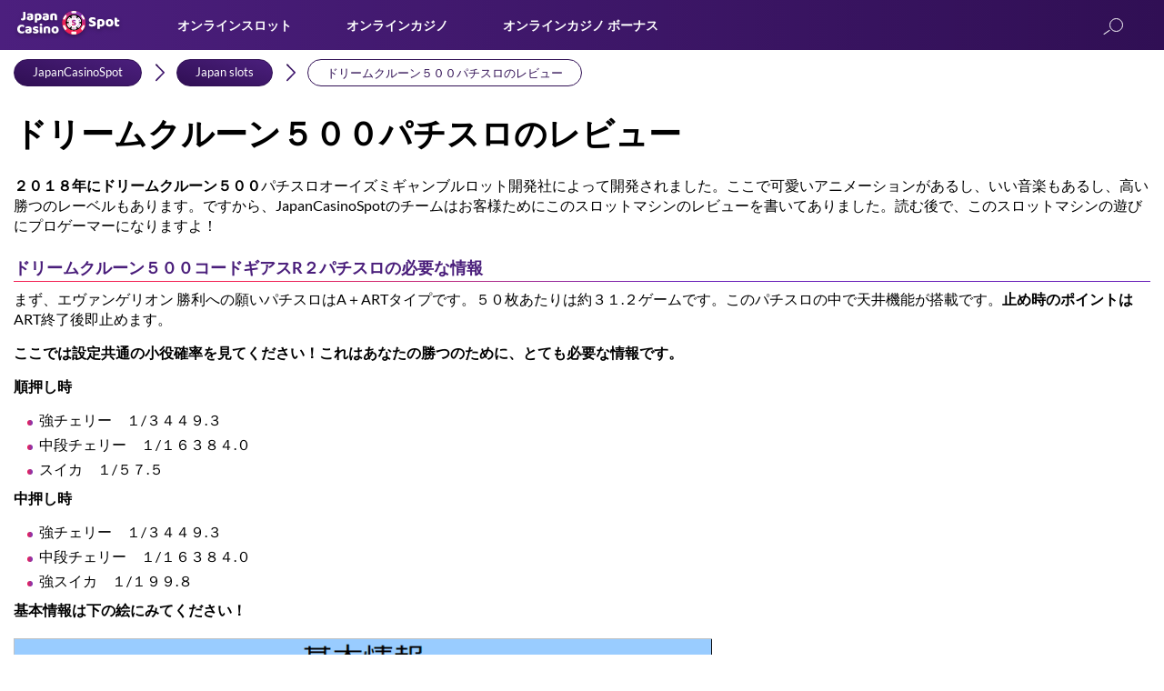

--- FILE ---
content_type: text/html; charset=UTF-8
request_url: https://japancasinospot.jp/japan-slots/dream-kroon-500-pachislot/
body_size: 19016
content:
<!DOCTYPE html><html lang="ja"><head><meta charset="utf-8"><link rel="shortcut icon" href="https://japancasinospot.jp/wp-content/themes/JapanCasinoSpot/images/favicon/favicon.ico" type="image/x-icon"><link rel="apple-touch-icon" sizes="180x180" href="https://japancasinospot.jp/wp-content/themes/JapanCasinoSpot/images/favicon/apple-touch-icon.png"><link rel="icon" type="image/png" sizes="32x32" href="https://japancasinospot.jp/wp-content/themes/JapanCasinoSpot/images/favicon/favicon-32x32.png"><link rel="icon" type="image/png" sizes="16x16" href="https://japancasinospot.jp/wp-content/themes/JapanCasinoSpot/images/favicon/favicon-16x16.png"><meta name="msapplication-TileColor" content="#da532c"><meta name="theme-color" content="#ffffff"><meta name="viewport" content="width=device-width, initial-scale=1"><meta name="google-site-verification" content="NzNoLHRwU9sDO7t2H8cqqNEYWBDnMIheLOg0F-3qoL8" /> <style  media="all">div.wpcf7{margin:0;padding:0}div.wpcf7 .screen-reader-response{position:absolute;overflow:hidden;clip:rect(1px,1px,1px,1px);height:1px;width:1px;margin:0;padding:0;border:0}div.wpcf7-response-output{margin:2em .5em 1em;padding:.2em 1em;border:2px solid red}div.wpcf7-mail-sent-ok{border:2px solid #398f14}div.wpcf7-mail-sent-ng,div.wpcf7-aborted{border:2px solid red}div.wpcf7-spam-blocked{border:2px solid orange}div.wpcf7-validation-errors,div.wpcf7-acceptance-missing{border:2px solid #f7e700}.wpcf7-form-control-wrap{position:relative}span.wpcf7-not-valid-tip{color:red;font-size:1em;font-weight:400;display:block}.use-floating-validation-tip span.wpcf7-not-valid-tip{position:absolute;top:20%;left:20%;z-index:100;border:1px solid red;background:#fff;padding:.2em .8em}span.wpcf7-list-item{display:inline-block;margin:0 0 0 1em}span.wpcf7-list-item-label:before,span.wpcf7-list-item-label:after{content:" "}.wpcf7-display-none{display:none}div.wpcf7 .ajax-loader{visibility:hidden;display:inline-block;background-image:url(//japancasinospot.jp/wp-content/plugins/contact-form-7/includes/css/../../images/ajax-loader.gif);width:16px;height:16px;border:none;padding:0;margin:0 0 0 4px;vertical-align:middle}div.wpcf7 .ajax-loader.is-active{visibility:visible}div.wpcf7 div.ajax-error{display:none}div.wpcf7 .placeheld{color:#888}div.wpcf7 .wpcf7-recaptcha iframe{margin-bottom:0}div.wpcf7 input[type=file]{cursor:pointer}div.wpcf7 input[type=file]:disabled{cursor:default}
@-ms-viewport{width:device-width}html{-webkit-box-sizing:border-box;box-sizing:border-box;-ms-overflow-style:scrollbar}*,::after,::before{-webkit-box-sizing:inherit;box-sizing:inherit}.container{width:100%;padding-right:15px;padding-left:15px;margin-right:auto;margin-left:auto}@media (min-width:576px){.container{max-width:540px}}@media (min-width:768px){.container{max-width:720px}}@media (min-width:992px){.container{max-width:960px}}@media (min-width:1200px){.container{max-width:1140px}}.container-fluid{width:100%;padding-right:15px;padding-left:15px;margin-right:auto;margin-left:auto}.row{display:-webkit-box;display:-ms-flexbox;display:flex;-ms-flex-wrap:wrap;flex-wrap:wrap;margin-right:-15px;margin-left:-15px}.col,.col-1,.col-10,.col-11,.col-12,.col-2,.col-3,.col-4,.col-5,.col-6,.col-7,.col-8,.col-9,.col-auto,.col-lg,.col-lg-1,.col-lg-10,.col-lg-11,.col-lg-12,.col-lg-2,.col-lg-3,.col-lg-4,.col-lg-5,.col-lg-6,.col-lg-7,.col-lg-8,.col-lg-9,.col-lg-auto,.col-md,.col-md-1,.col-md-10,.col-md-11,.col-md-12,.col-md-2,.col-md-3,.col-md-4,.col-md-5,.col-md-6,.col-md-7,.col-md-8,.col-md-9,.col-md-auto,.col-sm,.col-sm-1,.col-sm-10,.col-sm-11,.col-sm-12,.col-sm-2,.col-sm-3,.col-sm-4,.col-sm-5,.col-sm-6,.col-sm-7,.col-sm-8,.col-sm-9,.col-sm-auto,.col-xl,.col-xl-1,.col-xl-10,.col-xl-11,.col-xl-12,.col-xl-2,.col-xl-3,.col-xl-4,.col-xl-5,.col-xl-6,.col-xl-7,.col-xl-8,.col-xl-9,.col-xl-auto{position:relative;width:100%;min-height:1px;padding-right:15px;padding-left:15px}@media (min-width:576px){.col-sm{-ms-flex-preferred-size:0;flex-basis:0;-webkit-box-flex:1;-ms-flex-positive:1;flex-grow:1;max-width:100%}.col-sm-auto{-webkit-box-flex:0;-ms-flex:0 0 auto;flex:0 0 auto;width:auto;max-width:none}.col-sm-1{-webkit-box-flex:0;-ms-flex:0 0 8.3333333333%;flex:0 0 8.3333333333%;max-width:8.3333333333%}.col-sm-2{-webkit-box-flex:0;-ms-flex:0 0 16.6666666667%;flex:0 0 16.6666666667%;max-width:16.6666666667%}.col-sm-3{-webkit-box-flex:0;-ms-flex:0 0 25%;flex:0 0 25%;max-width:25%}.col-sm-4{-webkit-box-flex:0;-ms-flex:0 0 33.3333333333%;flex:0 0 33.3333333333%;max-width:33.3333333333%}.col-sm-5{-webkit-box-flex:0;-ms-flex:0 0 41.6666666667%;flex:0 0 41.6666666667%;max-width:41.6666666667%}.col-sm-6{-webkit-box-flex:0;-ms-flex:0 0 50%;flex:0 0 50%;max-width:50%}.col-sm-7{-webkit-box-flex:0;-ms-flex:0 0 58.3333333333%;flex:0 0 58.3333333333%;max-width:58.3333333333%}.col-sm-8{-webkit-box-flex:0;-ms-flex:0 0 66.6666666667%;flex:0 0 66.6666666667%;max-width:66.6666666667%}.col-sm-9{-webkit-box-flex:0;-ms-flex:0 0 75%;flex:0 0 75%;max-width:75%}.col-sm-10{-webkit-box-flex:0;-ms-flex:0 0 83.3333333333%;flex:0 0 83.3333333333%;max-width:83.3333333333%}.col-sm-11{-webkit-box-flex:0;-ms-flex:0 0 91.6666666667%;flex:0 0 91.6666666667%;max-width:91.6666666667%}.col-sm-12{-webkit-box-flex:0;-ms-flex:0 0 100%;flex:0 0 100%;max-width:100%}}@media (min-width:768px){.col-md{-ms-flex-preferred-size:0;flex-basis:0;-webkit-box-flex:1;-ms-flex-positive:1;flex-grow:1;max-width:100%}.col-md-auto{-webkit-box-flex:0;-ms-flex:0 0 auto;flex:0 0 auto;width:auto;max-width:none}.col-md-1{-webkit-box-flex:0;-ms-flex:0 0 8.3333333333%;flex:0 0 8.3333333333%;max-width:8.3333333333%}.col-md-2{-webkit-box-flex:0;-ms-flex:0 0 16.6666666667%;flex:0 0 16.6666666667%;max-width:16.6666666667%}.col-md-3{-webkit-box-flex:0;-ms-flex:0 0 25%;flex:0 0 25%;max-width:25%}.col-md-4{-webkit-box-flex:0;-ms-flex:0 0 33.3333333333%;flex:0 0 33.3333333333%;max-width:33.3333333333%}.col-md-5{-webkit-box-flex:0;-ms-flex:0 0 41.6666666667%;flex:0 0 41.6666666667%;max-width:41.6666666667%}.col-md-6{-webkit-box-flex:0;-ms-flex:0 0 50%;flex:0 0 50%;max-width:50%}.col-md-7{-webkit-box-flex:0;-ms-flex:0 0 58.3333333333%;flex:0 0 58.3333333333%;max-width:58.3333333333%}.col-md-8{-webkit-box-flex:0;-ms-flex:0 0 66.6666666667%;flex:0 0 66.6666666667%;max-width:66.6666666667%}.col-md-9{-webkit-box-flex:0;-ms-flex:0 0 75%;flex:0 0 75%;max-width:75%}.col-md-10{-webkit-box-flex:0;-ms-flex:0 0 83.3333333333%;flex:0 0 83.3333333333%;max-width:83.3333333333%}.col-md-11{-webkit-box-flex:0;-ms-flex:0 0 91.6666666667%;flex:0 0 91.6666666667%;max-width:91.6666666667%}.col-md-12{-webkit-box-flex:0;-ms-flex:0 0 100%;flex:0 0 100%;max-width:100%}}@media (min-width:992px){.col-lg{-ms-flex-preferred-size:0;flex-basis:0;-webkit-box-flex:1;-ms-flex-positive:1;flex-grow:1;max-width:100%}.col-lg-auto{-webkit-box-flex:0;-ms-flex:0 0 auto;flex:0 0 auto;width:auto;max-width:none}.col-lg-1{-webkit-box-flex:0;-ms-flex:0 0 8.3333333333%;flex:0 0 8.3333333333%;max-width:8.3333333333%}.col-lg-2{-webkit-box-flex:0;-ms-flex:0 0 16.6666666667%;flex:0 0 16.6666666667%;max-width:16.6666666667%}.col-lg-3{-webkit-box-flex:0;-ms-flex:0 0 25%;flex:0 0 25%;max-width:25%}.col-lg-4{-webkit-box-flex:0;-ms-flex:0 0 33.3333333333%;flex:0 0 33.3333333333%;max-width:33.3333333333%}.col-lg-5{-webkit-box-flex:0;-ms-flex:0 0 41.6666666667%;flex:0 0 41.6666666667%;max-width:41.6666666667%}.col-lg-6{-webkit-box-flex:0;-ms-flex:0 0 50%;flex:0 0 50%;max-width:50%}.col-lg-7{-webkit-box-flex:0;-ms-flex:0 0 58.3333333333%;flex:0 0 58.3333333333%;max-width:58.3333333333%}.col-lg-8{-webkit-box-flex:0;-ms-flex:0 0 66.6666666667%;flex:0 0 66.6666666667%;max-width:66.6666666667%}.col-lg-9{-webkit-box-flex:0;-ms-flex:0 0 75%;flex:0 0 75%;max-width:75%}.col-lg-10{-webkit-box-flex:0;-ms-flex:0 0 83.3333333333%;flex:0 0 83.3333333333%;max-width:83.3333333333%}.col-lg-11{-webkit-box-flex:0;-ms-flex:0 0 91.6666666667%;flex:0 0 91.6666666667%;max-width:91.6666666667%}.col-lg-12{-webkit-box-flex:0;-ms-flex:0 0 100%;flex:0 0 100%;max-width:100%}}.text-dark{color:#000}.text-red{color:#f32052}.text-white{color:#f32052}.text-yellow{color:#f3ff00}@font-face{font-family:Lato;src:url(//japancasinospot.jp/wp-content/themes/JapanCasinoSpot/css/../fontsmin/Lato-Light.eot);src:url(//japancasinospot.jp/wp-content/themes/JapanCasinoSpot/css/../fontsmin/Lato-Light.eot?#iefix) format("embedded-opentype"),url(//japancasinospot.jp/wp-content/themes/JapanCasinoSpot/css/../fontsmin/Lato-Light.woff2) format("woff2"),url(//japancasinospot.jp/wp-content/themes/JapanCasinoSpot/css/../fontsmin/Lato-Light.woff) format("woff"),url(//japancasinospot.jp/wp-content/themes/JapanCasinoSpot/css/../fontsmin/Lato-Light.ttf) format("truetype"),url(//japancasinospot.jp/wp-content/themes/JapanCasinoSpot/css/../fontsmin/Lato-Light.svg#Lato-Light) format("svg");font-weight:300;font-style:normal;font-display:swap}@font-face{font-family:Lato;src:url(//japancasinospot.jp/wp-content/themes/JapanCasinoSpot/css/../fontsmin/Lato-Bold.eot);src:url(//japancasinospot.jp/wp-content/themes/JapanCasinoSpot/css/../fontsmin/Lato-Bold.eot?#iefix) format("embedded-opentype"),url(//japancasinospot.jp/wp-content/themes/JapanCasinoSpot/css/../fontsmin/Lato-Bold.woff2) format("woff2"),url(//japancasinospot.jp/wp-content/themes/JapanCasinoSpot/css/../fontsmin/Lato-Bold.woff) format("woff"),url(//japancasinospot.jp/wp-content/themes/JapanCasinoSpot/css/../fontsmin/Lato-Bold.ttf) format("truetype"),url(//japancasinospot.jp/wp-content/themes/JapanCasinoSpot/css/../fontsmin/Lato-Bold.svg#Lato-Bold) format("svg");font-weight:700;font-style:normal;font-display:swap}@font-face{font-family:Lato;src:url(//japancasinospot.jp/wp-content/themes/JapanCasinoSpot/css/Lato-Regular.eot);src:url(//japancasinospot.jp/wp-content/themes/JapanCasinoSpot/css/../fontsmin/Lato-Regular.eot?#iefix) format("embedded-opentype"),url(//japancasinospot.jp/wp-content/themes/JapanCasinoSpot/css/../fontsmin/Lato-Regular.woff2) format("woff2"),url(//japancasinospot.jp/wp-content/themes/JapanCasinoSpot/css/../fontsmin/Lato-Regular.woff) format("woff"),url(//japancasinospot.jp/wp-content/themes/JapanCasinoSpot/css/../fontsmin/Lato-Regular.ttf) format("truetype"),url(//japancasinospot.jp/wp-content/themes/JapanCasinoSpot/css/../fontsmin/Lato-Regular.svg#Lato-Regular) format("svg");font-weight:400;font-style:normal;font-display:swap}body,html{height:100%}.container{width:100%;max-width:1280px;margin:0 auto}.clearfix:after{content:'';display:block;clear:both;visibility:hidden}p,ul{margin-bottom:0}ol,ul{list-style:none}*{padding:0;margin:0;vertical-align:baseline}.no-flex{display:block!important}.none{display:none}@media (max-width:575px){.hidden-xs-down{display:none}}@media (min-width:576px){.hidden-sm-up{display:none}}@media (max-width:767px){.hidden-sm-down{display:none}}@media (min-width:768px){.hidden-md-up{display:none}}@media (max-width:991px){.hidden-md-down{display:none}}@media (min-width:992px){.hidden-lg-up{display:none}}@media (max-width:1199px){.hidden-lg-down{display:none}}*{outline:0!important}a{color:#005fb9;text-decoration:none;outline:0!important}a:visited{color:#4b1f7d}a:hover{text-decoration:none}a:focus{text-decoration:none;outline:0!important}a:active{outline:0!important}input{cursor:pointer}button,input,textarea{outline:0!important}.btn{display:inline-block;position:relative;border-radius:25px;padding:0 30px;height:32px;line-height:34px;text-align:center;text-transform:uppercase;background-image:-webkit-gradient(linear,left top,right top,from(#f32052),to(#7537ba));background-image:linear-gradient(to right,#f32052,#7537ba);font-size:14px;font-weight:700;-webkit-transition:.3s;transition:.3s}.btn span{position:relative;z-index:1}.btn:after{content:'';display:block;position:absolute;top:1px;right:1px;bottom:1px;left:1px;background:#fff;border-radius:25px;line-height:30px;z-index:0;-webkit-transition:.3s;transition:.3s}.btn:hover{background:#f32052;-webkit-transition:.3s;transition:.3s}.btn:hover span{color:#fff;-webkit-transition:.3s;transition:.3s}.btn:hover:after{background:#f32052;-webkit-transition:.3s;transition:.3s}.btn-subscribe{display:inline-block;background-image:-webkit-gradient(linear,left top,right top,from(#f32052),to(#7537ba));background-image:linear-gradient(to right,#f32052,#7537ba);border-radius:20px;-webkit-transition:.3s;transition:.3s;margin-top:2px;transition:.3s}.btn-subscribe span{display:inline-block;color:#fff;margin:1px;font-size:13px;height:34px;line-height:34px;padding:0 35px;background-image:linear-gradient(76deg,#300f54,#4b1f7d);border-radius:20px;cursor:pointer}.btn-subscribe:hover{-webkit-box-shadow:0 0 8px rgba(255,255,255,.3);box-shadow:0 0 8px rgba(255,255,255,.3)}.btn-gradient{display:inline-block;height:40px;text-align:center;line-height:40px;font-size:14px;text-transform:uppercase;color:#fff;background-image:-webkit-gradient(linear,left top,right top,from(#f32052),to(#7537ba));background-image:linear-gradient(to right,#f32052,#7537ba)}.button_3d{display:block;width:100%;font-size:11px;text-align:center;height:34px;line-height:36px;text-decoration:none;color:#fff;border-radius:20px;-webkit-transition:all .15s ease-in-out;transition:all .15s ease-in-out;cursor:pointer;color:#fff;font-weight:700;position:relative;background:#000;border:none}@media only screen and (max-width:420px){.button_3d{height:30px;line-height:32px;font-size:10px}}.button_3d:after{content:'';display:block;width:100%;height:38px;position:absolute;bottom:-4px;left:0;background:#ccc;border-radius:20px;z-index:-1}@media only screen and (max-width:420px){.button_3d:after{height:30px;line-height:32px;font-size:10px}}.button_3d.bg-red{background:#f32052}.button_3d.bg-red:after{background:-webkit-gradient(linear,left top,right top,from(#f32052),to(#7537ba));background:linear-gradient(90deg,#f32052 0,#7537ba 100%)}.button_3d.bg-red.not-redirect{background:#a2a2a2}.button_3d.bg-red.not-redirect:after{background:-webkit-gradient(linear,left top,right top,color-stop(0,#797979),to(#555358));background:linear-gradient(90deg,#797979 0,#555358 100%)}.button_3d.bg-orange{background:linear-gradient(229.4deg,#ff6522 38.65%,#f32052 93.1%)}.button_3d.bg-orange:after{background:-webkit-gradient(linear,left top,right top,from(#f32052),to(#b12c89));background:linear-gradient(90deg,#f32052 0,#b12c89 100%)}.button_3d.bg-orange.not-redirect{background:#a2a2a2}.button_3d.bg-orange.not-redirect:after{background:-webkit-gradient(linear,left top,right top,color-stop(0,#797979),to(#555358));background:linear-gradient(90deg,#797979 0,#555358 100%)}.button_3d.bg-blue{background:#4b1f7d}.button_3d.bg-blue:after{background:#7537ba}.button_3d:active,.button_3d:hover{position:relative;top:2px}.button_3d:active:after,.button_3d:hover:after{height:36px;bottom:-2px}@media only screen and (max-width:420px){.button_3d:active:after,.button_3d:hover:after{height:30px}}.button_3d.bg-red.not-redirect{background:#a2a2a2}.button_3d.bg-red.not-redirect:after{background:-webkit-gradient(linear,left top,right top,color-stop(0,#797979),to(#555358));background:linear-gradient(90deg,#797979 0,#555358 100%)}h1{font-size:32px}h2{font-size:28px}h3{font-size:24px}h4{font-size:20px}h5{font-size:18px;font-weight:700}h6{font-size:16px;font-weight:700}@media only screen and (max-width:991px){h1{font-size:31px}}@media only screen and (max-width:768px){h1{font-size:30px}}@media only screen and (max-width:460px){h1{font-size:29px}}@media only screen and (max-width:320px){h1{font-size:28px}}@media only screen and (max-width:991px){h2{font-size:27px}}@media only screen and (max-width:768px){h2{font-size:26px}}@media only screen and (max-width:460px){h2{font-size:22px}}@media only screen and (max-width:320px){h2{font-size:20px}}@media only screen and (max-width:991px){h3{font-size:23px}}@media only screen and (max-width:768px){h3{font-size:22px}}@media only screen and (max-width:460px){h3{font-size:21px}}body{margin:0;min-width:300px;font-size:16px;color:#000;line-height:1.4em;font-weight:400;position:relative;background:#fff;will-change:padding}@media only screen and (max-width:992px){body{font-size:16px}}@media only screen and (max-width:768px){body{font-size:15px}}p{margin-bottom:15px}b{font-weight:700}hr{border:none;border-top:1px solid #f5a623;width:100%}h1,h2,h3,h4,h5{margin:25px 0 5px 0;color:#000;font-weight:700;line-height:1.2em}body{font-family:Lato,sans-serif}@media only screen and (max-width:768px){img{max-width:100%;height:auto}}.header-main{background:-webkit-gradient(linear,right top,left top,from(#300f54),to(#4c1f7e));background:linear-gradient(to left,#300f54 0,#4c1f7e 100%);position:relative;height:55px;z-index:992}@media only screen and (max-width:992px){.header-main{padding:3px 0;position:fixed;top:0;left:0;width:100%;z-index:999;height:47px}}.header-main>.container{position:relative}.header-main .mobile-btn-wrap{float:left;margin:0 10px 0 0;display:none}@media only screen and (max-width:992px){.header-main .mobile-btn-wrap{display:block}}.header-main .logo{position:relative;float:left;height:auto;-webkit-transition:.5s;transition:.5s;max-width:165px;margin-top:10px}@media only screen and (max-width:992px){.header-main .logo{max-width:130px;margin-top:3px}}.header-main .logo img{max-width:100%;height:auto;display:block}.header-main .logo svg{position:absolute;top:0}.header-main .chip-logo{display:block;position:absolute;top:0;left:62px;max-width:45px!important;-webkit-animation-play-state:paused;animation-play-state:paused;-webkit-animation-duration:5s;animation-duration:5s;-webkit-animation-name:rotating;animation-name:rotating;-webkit-animation-iteration-count:infinite;animation-iteration-count:infinite;-webkit-animation-timing-function:linear;animation-timing-function:linear}@media only screen and (max-width:992px){.header-main .chip-logo{left:51px;max-width:32px!important}}.header-main .logo:hover .chip-logo{-webkit-animation-play-state:running;animation-play-state:running}.header-main .language-selector-wrapper{margin-top:10px}.header-main .language-selector-wrapper .select-languages{z-index:900;top:46px}@media only screen and (max-width:992px){.header-main .language-selector-wrapper .select-languages{top:43px}}.header-main .language-selector-wrapper .lang-img.en{background:url(//japancasinospot.jp/wp-content/themes/JapanCasinoSpot/css/../images/backgrounds/flags-sprite.png) -10px -15px}.header-main .language-selector-wrapper .lang-img.de{background:url(//japancasinospot.jp/wp-content/themes/JapanCasinoSpot/css/../images/backgrounds/flags-sprite.png) -62px -15px}.header-main .language-selector-wrapper .lang-img.ja{background:url(//japancasinospot.jp/wp-content/themes/JapanCasinoSpot/css/../images/backgrounds/flags-sprite.png) -114px -15px}.header-main .language-selector-wrapper .lang-img.fr{background:url(//japancasinospot.jp/wp-content/themes/JapanCasinoSpot/css/../images/backgrounds/flags-sprite.png) -114px -67px}.header-main .language-selector-wrapper .lang-img.fi{background:url(//japancasinospot.jp/wp-content/themes/JapanCasinoSpot/css/../images/backgrounds/flags-sprite.png) -10px -119px}.header-main .language-selector-wrapper .lang-img.nl{background:url(//japancasinospot.jp/wp-content/themes/JapanCasinoSpot/css/../images/backgrounds/flags-sprite.png) -62px -67px}.header-main .language-selector-wrapper .lang-img.no{background:url(//japancasinospot.jp/wp-content/themes/JapanCasinoSpot/css/../images/backgrounds/flags-sprite.png) -62px -119px}.header-main .language-selector-wrapper .lang-img.da{background:url(//japancasinospot.jp/wp-content/themes/JapanCasinoSpot/css/../images/backgrounds/flags-sprite.png) -114px -119px}.header-main .language-selector-wrapper .lang-img.en_gb{background:url(//japancasinospot.jp/wp-content/themes/JapanCasinoSpot/css/../images/backgrounds/flags-sprite.png) -11px -67px}.header-main .language-selector-wrapper .lang-img.ca{background:url(//japancasinospot.jp/wp-content/themes/JapanCasinoSpot/css/../images/backgrounds/flags-sprite.png) -62px -171px}.header-main .language-selector-wrapper .lang-img.pl{background:url(//japancasinospot.jp/wp-content/themes/JapanCasinoSpot/css/../images/backgrounds/flags-sprite.png) -114px -171px}.header-main .language-selector-wrapper .lang-img.co{background:url(//japancasinospot.jp/wp-content/themes/JapanCasinoSpot/css/../images/backgrounds/flags-sprite.png) -166px -171px}.header-main .language-selector-wrapper .select-current-lang{display:block;position:relative;padding:1px;border-radius:50%;cursor:pointer;background:-webkit-gradient(linear,left top,right top,from(#f32052),to(#7537ba));background:linear-gradient(to right,#f32052,#7537ba)}.header-main .language-selector-wrapper .select-current-lang .lang-img{border:none;-webkit-box-shadow:none;box-shadow:none;width:33px;height:33px;border-radius:50%;overflow:hidden;border:1px solid #4c1f7e}.header-main .search_btn{float:right;margin:13px 20px 0 0}@media only screen and (max-width:992px){.header-main .search_btn{margin:5px 20px 0 0}}@media only screen and (max-width:768px){.header-main .search_btn{margin:5px 15px 0 0}}@media only screen and (max-width:575px){.header-main .search_btn{margin:5px 10px 0 0}}.header-main .language-selector-wrapper{float:right}@media only screen and (max-width:992px){.header-main .language-selector-wrapper{margin-top:4px}}.header-main .language-selector-wrapper .language-selector{width:40px;height:40px;border-radius:50%;background:url(//japancasinospot.jp/wp-content/themes/JapanCasinoSpot/css/../images/language.png);background-size:cover;cursor:pointer}@media only screen and (max-width:992px){.header-main .language-selector-wrapper .language-selector{width:25px;height:25px;margin-left:5px;margin-top:3px}}.header-main .menu-header-menu-container{float:left;padding-top:15px}@media only screen and (max-width:992px){.header-main .menu-header-menu-container{float:none;display:block;position:fixed;height:100%;top:47px;left:0;width:100%;background:linear-gradient(147.45deg,#300f54 23.68%,#4b1f7d 100%);z-index:2;-webkit-transition:-webkit-transform .2s cubic-bezier(.455,.03,.515,.955) .1s;transition:-webkit-transform .2s cubic-bezier(.455,.03,.515,.955) .1s;transition:transform .2s cubic-bezier(.455,.03,.515,.955) .1s;transition:transform .2s cubic-bezier(.455,.03,.515,.955) .1s,-webkit-transform .2s cubic-bezier(.455,.03,.515,.955) .1s;-webkit-transform:translate(-100%,0);transform:translate(-100%,0);z-index:998;padding:10px 0 50px 0;overflow-y:scroll}}.header-main .menu-header-menu-container.show-menu{-webkit-transform:translate(0,0);transform:translate(0,0)}@media only screen and (max-width:992px){.header-main .menu{border-bottom:1px solid rgba(0,0,0,.2)}}.header-main .menu .menu-item{position:relative;float:left;margin:0 0 0 60px;padding-bottom:17px}@media only screen and (max-width:1200px){.header-main .menu .menu-item{margin:0 0 0 40px}}@media only screen and (max-width:1100px){.header-main .menu .menu-item{margin:0 0 0 30px}}@media only screen and (max-width:992px){.header-main .menu .menu-item{float:none;margin:0;display:block;position:relative!important;padding:0;padding-left:10px;border-top:1px solid rgba(0,0,0,.2)}.header-main .menu .menu-item.menu-item-has-children .arrow{position:relative;-webkit-transition:.5s;transition:.5s;display:block;width:40px;height:100%;position:absolute;top:0;right:10px;border:1px solid rgba(0,0,0,.2);border-bottom:0;border-top:0}.header-main .menu .menu-item.menu-item-has-children .arrow:after,.header-main .menu .menu-item.menu-item-has-children .arrow:before{content:'';display:block;width:12px;height:2px;background:#d2aaff;position:absolute;border-radius:5px;-webkit-transition:.5s;transition:.5s}.header-main .menu .menu-item.menu-item-has-children .arrow:after{-webkit-transform:rotate(-45deg);transform:rotate(-45deg);top:22px;left:17px}.header-main .menu .menu-item.menu-item-has-children .arrow:before{-webkit-transform:rotate(-135deg);transform:rotate(-135deg);top:22px;left:9px}.header-main .menu .menu-item.menu-item-has-children .arrow.open-item{background-color:rgba(0,0,0,.2)}.header-main .menu .menu-item.menu-item-has-children .arrow.open-item:after{width:18px;top:20px;left:11px;-webkit-transform:rotate(-135deg);transform:rotate(-135deg)}.header-main .menu .menu-item.menu-item-has-children .arrow.open-item:before{width:18px;top:20px;left:11px;-webkit-transform:rotate(-45deg);transform:rotate(-45deg)}}.header-main .menu .menu-item .without-link,.header-main .menu .menu-item a{position:relative;color:#fff;font-weight:700;font-size:14px;text-transform:capitalize}@media only screen and (max-width:992px){.header-main .menu .menu-item .without-link,.header-main .menu .menu-item a{font-style:normal;font-weight:500;line-height:21px;font-size:18px;color:#d2aaff;display:block;padding:12px 50px 12px 15px}.header-main .menu .menu-item .without-link:hover,.header-main .menu .menu-item a:hover{-webkit-box-shadow:0 2px 8px rgba(0,0,0,.123771);box-shadow:0 2px 8px rgba(0,0,0,.123771)}}.header-main .menu .menu-item .menu_sublist{display:none;position:relative;z-index:5;background:rgba(58,0,89,.8);width:220px;position:absolute;top:100%;left:0;will-change:transform;-webkit-box-shadow:0 0 5px rgba(0,0,0,.2);box-shadow:0 0 5px rgba(0,0,0,.2);background:#4c1f7e}@media only screen and (max-width:992px){.header-main .menu .menu-item .menu_sublist{width:100%;margin:0;position:static;z-index:1;position:relative;color:#6e4d93;display:none;left:0;-webkit-box-shadow:none;box-shadow:none;background:0 0}.header-main .menu .menu-item .menu_sublist:hover{color:#fff}}.header-main .menu .menu-item .menu_sublist .menu-item{float:none;margin:0;padding-bottom:0;border-top:1px solid rgba(0,0,0,.2)}@media only screen and (max-width:992px){.header-main .menu .menu-item .menu_sublist .menu-item{padding:0;width:auto;margin:0}}.header-main .menu .menu-item .menu_sublist .menu-item .without-link,.header-main .menu .menu-item .menu_sublist .menu-item a{color:#fff;display:block;font-weight:400;padding:5px 10px;font-size:13px}@media only screen and (max-width:992px){.header-main .menu .menu-item .menu_sublist .menu-item .without-link,.header-main .menu .menu-item .menu_sublist .menu-item a{position:relative;padding:12px 50px 12px 25px;margin:0;color:#6e4d93}.header-main .menu .menu-item .menu_sublist .menu-item .without-link:hover,.header-main .menu .menu-item .menu_sublist .menu-item a:hover{color:#fff!important}}.header-main .menu .menu-item .menu_sublist .menu-item .without-link:hover,.header-main .menu .menu-item .menu_sublist .menu-item a:hover{background:#643696;color:#fff}@media only screen and (max-width:992px){.header-main .menu .menu-item .menu_sublist .menu-item .without-link:hover,.header-main .menu .menu-item .menu_sublist .menu-item a:hover{background:0 0;-webkit-box-shadow:none;box-shadow:none}}.header-main .menu .menu-item .menu_sublist .menu-item .menu_sublist{margin:0;left:100%;top:0}@media only screen and (max-width:992px){.header-main .menu .menu-item .menu_sublist .menu-item .menu_sublist{display:none;position:static;background:0 0;margin-left:10px}}@media only screen and (max-width:992px){.header-main .menu .menu-item .menu_sublist .menu-item .menu_sublist .menu-item{margin:0 0 0 10px;padding:0;width:auto;margin:0!important;border-top:1px solid rgba(0,0,0,.2)}}@media only screen and (max-width:992px){.header-main .menu .menu-item .menu_sublist .menu-item .menu_sublist .menu-item>a{position:relative;padding:5px 5px 5px 25px;margin:0;color:#6e4d93}}.header-main .menu .menu-item .menu_sublist .menu-item .menu_sublist .menu-item>a:hover{background:#643696;color:#fff}@media only screen and (max-width:992px){.header-main .menu .menu-item .menu_sublist .menu-item .menu_sublist .menu-item>a:hover{background:0 0;-webkit-box-shadow:none;box-shadow:none}}.header-main .menu .menu-item:hover>.menu_sublist{display:block}@media only screen and (max-width:992px){.header-main .menu .menu-item:hover>.menu_sublist{display:none}}@media only screen and (max-width:992px){.header-main .menu>.open>a{background:-webkit-gradient(linear,right top,left top,color-stop(0,#300f54),to(#4c1f7e));background:linear-gradient(to left,#300f54 0,#4c1f7e 100%)}}.button{display:-webkit-box;display:-ms-flexbox;display:flex;-webkit-box-orient:vertical;-webkit-box-direction:normal;-ms-flex-direction:column;flex-direction:column;-webkit-box-pack:center;-ms-flex-pack:center;justify-content:center;-webkit-box-align:center;-ms-flex-align:center;align-items:center;height:38px;width:40px;z-index:1;cursor:pointer}.line{background:#fafafa;width:26px;height:3px;z-index:1;margin:3px;-webkit-transition:all .5s ease;transition:all .5s ease}.cross{z-index:1}.cross span:first-child{z-index:3;-webkit-transform:rotate(-45deg);transform:rotate(-45deg);-webkit-transform-origin:82% 100%;transform-origin:82% 100%}.cross span:nth-child(2){-webkit-transform:rotate(180deg);transform:rotate(180deg);width:0;height:0;z-index:0}.cross span:last-child{-webkit-transform:rotate(45deg);transform:rotate(45deg);-webkit-transform-origin:92% -10%;transform-origin:92% -10%;z-index:3}.hvr-underline-from-center{display:inline-block;vertical-align:middle;-webkit-transform:perspective(1px) translateZ(0);transform:perspective(1px) translateZ(0);-webkit-box-shadow:0 0 1px rgba(0,0,0,0);box-shadow:0 0 1px rgba(0,0,0,0);position:relative;overflow:hidden}.hvr-underline-from-center:before{content:"";position:absolute;z-index:-1;left:51%;right:51%;bottom:0;background:#fff;height:1px;-webkit-transition-property:left,right;transition-property:left,right;-webkit-transition-duration:.3s;transition-duration:.3s;-webkit-transition-timing-function:ease-out;transition-timing-function:ease-out}.hvr-underline-from-center:active:before,.hvr-underline-from-center:focus:before,.hvr-underline-from-center:hover:before{left:0;right:0}@media only screen and (max-width:992px){.hvr-underline-from-center:active:before,.hvr-underline-from-center:focus:before,.hvr-underline-from-center:hover:before{content:none}}.footer{background-image:-webkit-gradient(linear,left top,right top,from(#f32052),to(#7537ba));background-image:linear-gradient(to right,#f32052,#7537ba);color:#fff}.footer a{color:#fff}.footer .footer-inner{padding:15px 0 20px 0;overflow:hidden;background:url(//japancasinospot.jp/wp-content/themes/JapanCasinoSpot/css/../images/pattern-bg.png) no-repeat top center}@media only screen and (max-width:575px){.footer .footer-inner{padding:10px 0}}.footer .colum-wrap{display:-webkit-box;display:-ms-flexbox;display:flex;-webkit-box-pack:justify;-ms-flex-pack:justify;justify-content:space-between}@media only screen and (max-width:768px){.footer .colum-wrap{display:block}}.footer .footer-colum-one{width:30%}.footer .footer-colum-one p{font-size:13px;text-align:justify;line-height:1.5em;margin-bottom:0}@media only screen and (max-width:768px){.footer .footer-colum-one p{text-align:center}}@media only screen and (max-width:575px){.footer .footer-colum-one p{font-size:12px}}@media only screen and (max-width:992px){.footer .footer-colum-one{width:30%;padding-right:10px}}@media only screen and (max-width:768px){.footer .footer-colum-one{width:100%;display:block;margin:0 0 10px 0;text-align:center}}.footer .footer-colum-one .logo-footer{float:left;display:block;max-width:130px;text-align:center;position:relative;margin:0 10px 0 0}@media only screen and (max-width:768px){.footer .footer-colum-one .logo-footer{float:none;max-width:260px;margin:0 auto}}@media only screen and (max-width:575px){.footer .footer-colum-one .logo-footer{max-width:220px}}.footer .footer-colum-one .logo-footer p{margin-bottom:0}.footer .footer-colum-one .logo-footer img{width:100%;height:auto;display:block}.footer .footer-colum-two{width:50%;padding-left:10px}@media only screen and (max-width:992px){.footer .footer-colum-two{width:70%}}@media only screen and (max-width:768px){.footer .footer-colum-two{width:100%}}@media only screen and (max-width:580px){.footer .footer-colum-two{padding-left:0}}.footer .footer-colum-three{width:20%}@media only screen and (max-width:768px){.footer .footer-colum-three{width:100%;text-align:center}}.footer .footer-menus{display:-webkit-box;display:-ms-flexbox;display:flex;-webkit-box-pack:justify;-ms-flex-pack:justify;justify-content:space-between;-ms-flex-wrap:wrap;flex-wrap:wrap;margin-left:30px;margin-top:-5px}@media only screen and (max-width:992px){.footer .footer-menus{margin-left:0}}@media only screen and (max-width:575px){.footer .footer-menus{margin:5px 0;border-top:1px dashed #ccc;border-bottom:1px dashed #ccc}}.footer .footer-menus .footer-menu{width:33%;padding:0 10px}@media only screen and (max-width:575px){.footer .footer-menus .footer-menu{padding:0}}.footer .footer-menus .footer-menu.footer-menu-first{width:30%}@media only screen and (max-width:575px){.footer .footer-menus .footer-menu.footer-menu-first{width:50%}}@media only screen and (max-width:575px){.footer .footer-menus .footer-menu.footer-menu-second{width:50%}}@media only screen and (max-width:575px){.footer .footer-menus .footer-menu.footer-menu-third{width:100%}}@media only screen and (max-width:575px){.footer .footer-menus .footer-menu.footer-menu-third .menu .menu-item{width:49%!important;display:inline-block}}.footer .gpwa{font-size:14px;opacity:.5;text-align:center}@media only screen and (max-width:575px){.footer .gpwa{margin:0 0 20px 0}}@media only screen and (max-width:575px){.footer .menu{text-align:left}}.footer .menu .menu-item{margin-bottom:3px}@media only screen and (max-width:575px){.footer .menu .menu-item{text-align:center;font-size:12px;margin-bottom:5px;width:100%;display:inline-block;padding-right:10px}}.footer .menu .menu-item a{font-size:14px;font-style:normal;font-stretch:normal;line-height:normal;letter-spacing:normal;color:#fff}.footer .menu .menu-item a.hvr-underline-from-left:before{height:1px;background:#fff}@media only screen and (max-width:992px){.footer .menu .menu-item a{font-size:13px}}@media only screen and (max-width:575px){.footer .menu .menu-item a{font-size:12px}}.footer .footer-text{text-align:left;font-size:15px;line-height:21px;font-weight:700;color:#fff}@media only screen and (max-width:992px){.footer .footer-text{font-size:13px;line-height:1.5em}}@media only screen and (max-width:768px){.footer .footer-text{text-align:center;margin-top:5px;line-height:1.7em}}@media only screen and (max-width:575px){.footer .footer-text{font-size:12px}}.footer .footer-text a{color:#fff}.footer .footer-text a:hover{text-decoration:underline}.footer .copyright-container{position:relative;margin-top:15px}.footer .copyright-container .copyright-container-right{float:right}@media only screen and (max-width:768px){.footer .copyright-container .copyright-container-right{float:none;display:-webkit-box;display:-ms-flexbox;display:flex;-webkit-box-pack:justify;-ms-flex-pack:justify;justify-content:space-between;max-width:360px;margin:0 auto}}.footer .copyright-container .copyright-container-right #GPWASeal{float:right;margin-left:10px}@media only screen and (max-width:768px){.footer .copyright-container .copyright-container-right #GPWASeal{float:none}}.footer .copyright-container .copyright-container-right #GPWASeal img{border-radius:4px}.footer .copyright-container .copyright-container-right #GPWASeal:hover{-webkit-transform:scale(.95,.95);transform:scale(.95,.95)}.footer .copyright-container .copyright-container-right .adult-info{float:right;margin-left:10px;width:32px;height:32px;background:url(//japancasinospot.jp/wp-content/themes/JapanCasinoSpot/css/../images/sprites/footer-sprite.png) 0 0;-webkit-transition:.4s;transition:.4s}@media only screen and (max-width:768px){.footer .copyright-container .copyright-container-right .adult-info{float:none}}.footer .copyright-container .copyright-container-right .adult-info:hover{-webkit-transform:scale(.9,.9);transform:scale(.9,.9);opacity:1}.footer .copyright-container .copyright-container-right .dmca{float:right;margin-left:10px;opacity:.8}@media only screen and (max-width:768px){.footer .copyright-container .copyright-container-right .dmca{float:none}}.footer .copyright-container .copyright-container-right .dmca img{max-width:100%;height:auto}.footer .copyright-container .copyright-container-right .dmca:hover{-webkit-transform:scale(.9,.9);transform:scale(.9,.9);opacity:1}@media only screen and (max-width:640px){.footer .copyright-container .copyright-container-right .dmca{float:none}}.footer .copyright-container .copyright-container-right .follow-container{float:right}@media only screen and (max-width:768px){.footer .copyright-container .copyright-container-right .follow-container{float:none}}.footer .copyright-container .copyright-container-right .follow-container .follow-item{display:inline-block;margin-left:10px}.footer .copyright-container .copyright-container-right .follow-container .follow-item a{display:block;border-radius:50%;width:32px;height:32px;text-indent:-999px;overflow:hidden;-webkit-transition:.5s;transition:.5s}.footer .copyright-container .copyright-container-right .follow-container .follow-item a:hover{opacity:1}.footer .copyright-container .copyright-container-right .follow-container .follow-item a img{max-width:100%;height:auto;will-change:transform}.footer .copyright-container .copyright-container-right .follow-container .follow-item.twitter a{background:url(//japancasinospot.jp/wp-content/themes/JapanCasinoSpot/css/../images/sprites/footer-sprite.png) -33px 0}.footer .copyright-container .copyright{display:-webkit-box;display:-ms-flexbox;display:flex;-webkit-box-pack:center;-ms-flex-pack:center;justify-content:center;font-size:15px;line-height:18px;color:rgba(255,254,253,.5)}@media only screen and (max-width:992px){.footer .copyright-container .copyright{-webkit-box-pack:start;-ms-flex-pack:start;justify-content:flex-start}}@media only screen and (max-width:768px){.footer .copyright-container .copyright{display:block;width:100%;text-align:center;font-size:14px}}@media only screen and (max-width:575px){.footer .copyright-container .copyright{font-size:12px}}.footer .copyright-container .copyright .t{margin:10px 0 0 260px}@media only screen and (max-width:992px){.footer .copyright-container .copyright .t{margin-left:0}}.search_btn{position:relative;width:42px;height:35px;display:block;border:none;overflow:hidden;text-indent:-999px;background:0 0;cursor:pointer}.search_btn:after{content:'';display:block;width:15px;height:15px;border:1px solid #fff;border-radius:50%;position:absolute;top:7px;right:10px;-webkit-transition:.2s;transition:.2s}.search_btn:before{content:'';display:block;width:8px;height:1px;background:#fff;position:absolute;top:22px;right:24px;-webkit-transform:rotate(-35deg);transform:rotate(-35deg);-webkit-transition:.2s;transition:.2s}.search_btn.active:after{content:'';display:block;width:15px;height:1px;background:#fff;position:absolute;top:15px;right:15px;-webkit-transform:rotate(-45deg);transform:rotate(-45deg);border-radius:0;border:none}.search_btn.active:before{content:'';display:block;width:15px;height:1px;background:#fff;position:absolute;top:15px;right:15px;-webkit-transform:rotate(45deg);transform:rotate(45deg)}.search-wrapper-mobile{position:absolute;top:100%;left:0;width:100%;z-index:0;padding:5px 10px;display:none}.search-wrapper-mobile #searchform,.search-wrapper-mobile #searchform-m{position:relative}.search-wrapper-mobile:after{content:'';display:block;width:25px;height:25px;background:url(//japancasinospot.jp/wp-content/themes/JapanCasinoSpot/css/../images/loader.gif) center center #fff;background-size:100% 100%;position:absolute;top:30px;right:10px;-webkit-transform:translate(-50%,-50%);transform:translate(-50%,-50%);z-index:2;visibility:hidden;opacity:0;-webkit-transition:.2s;transition:.2s}@media only screen and (max-width:575px){.search-wrapper-mobile:after{top:25px;right:5px}}.search-wrapper-mobile .search-input{width:100%;height:50px;background-color:#fff;border:none;-webkit-transition:.5s;transition:.5s;font-size:22px;border-radius:5px;padding:0 20px;position:relative}@media only screen and (max-width:575px){.search-wrapper-mobile .search-input{height:40px;font-size:18px;padding:0 10px}}.search-wrapper-mobile .btn-search-mob{position:absolute;right:0;top:0;height:36px;line-height:36px;font-size:14px;font-weight:500;border:none;text-transform:uppercase;color:#fff;padding:0 20px;border-radius:20px;background-image:-webkit-gradient(linear,left top,right top,from(#f32052),to(#7537ba));background-image:linear-gradient(to right,#f32052,#7537ba);cursor:pointer}.search-wrapper-mobile .recomend_block{display:block}.search-wrapper-mobile .result_wrapper{display:none}.search-wrapper-mobile.show{z-index:4;display:block}.search-wrapper-mobile .insert_result_search{min-height:30px;position:relative}.search-wrapper-mobile .insert_result_search:before{content:'';display:block;width:100%;height:100%;position:absolute;top:0;left:0;background:rgba(255,255,255,.8);visibility:hidden;opacity:0;-webkit-transition:.2s;transition:.2s}.search-wrapper-mobile .insert_result_search .no-found{margin:0;padding:5px 0 0 0;text-align:center;font-size:16px;color:#f32052}@media only screen and (max-width:575px){.search-wrapper-mobile .insert_result_search .no-found{padding:10px 0 0 0}}.search-wrapper-mobile.load_result .result_wrapper{display:block}.search-wrapper-mobile.load_result .recomend_block{display:none}.search-wrapper-mobile.load:after{visibility:visible;opacity:1}.search-wrapper-mobile.load .insert_result_search:before{visibility:visible;opacity:1}.search_result_wrap{display:block;background:#fff;overflow-y:scroll;max-height:80vh;padding:10px 20px;margin:2px 0;position:relative;border-radius:5px}@media only screen and (max-width:768px){.search_result_wrap{max-height:calc(100vh - 160px);max-height:-moz-calc(100vh - 160px);overflow:auto}}@media only screen and (max-width:575px){.search_result_wrap{padding:5px 10px}}.search_result_wrap::-webkit-scrollbar{width:5px}.search_result_wrap::-webkit-scrollbar-track{-webkit-box-shadow:none;box-shadow:none;backgorund:#fff}.search_result_wrap::-webkit-scrollbar-thumb{background-color:#ccc}.search_result_wrap .block-res{margin:10px 0;padding-bottom:5px}.search_result_wrap .block-res .title{position:relative;font-weight:700;font-size:16px;margin-bottom:10px;color:#4a1e7b}.search_result_wrap .block-res .title::after{content:'';display:block;position:absolute;bottom:0;left:0;width:100%;height:1px;background:linear-gradient(340.66deg,#7537ba 41.21%,#b12c89 58.57%,#f32052 77.46%)}.search_result_wrap .block-res .hidden{display:none!important}.search_result_wrap .block-res .default-result-item{display:-webkit-box;display:-ms-flexbox;display:flex;-webkit-box-align:center;-ms-flex-align:center;align-items:center;padding:3px 0}.search_result_wrap .block-res .default-result-item:hover{background:#f4f4f4}.search_result_wrap .block-res .thumb{width:100%;max-width:35px;height:30px;overflow:hidden;margin:0 10px 0 0;border-radius:5px}.search_result_wrap .block-res .thumb img{display:block;width:100%;height:100%;-o-object-fit:cover;object-fit:cover}.search_result_wrap .block-res .title-item{color:#000;font-size:14px;line-height:1.2em;font-weight:700}@media only screen and (max-width:575px){.search_result_wrap .block-res .title-item{font-size:13px}}.search_result_wrap .block-res .title-item .highlight{color:#f52a4b}.search_result_wrap .block-res .title-item a{color:#000}.search_result_wrap .block-res .btn-wrap{text-align:center;paddin:5px 0}.search_result_wrap .block-res .btn-wrap .show_more{display:inline-block;padding:6px 10px;border:none;color:#300f54;background:0 0;border-radius:5px;font-size:12px;font-weight:700;margin-top:5px;cursor:pointer}.top_casinos_result_search{background:#fff;padding:10px 0 0 0;min-height:100px}.top_casinos_result_search .title_r{margin:0;font-weight:700}.top_casinos_result_search .top_casinos_result_elements_wrap{overflow-x:scroll}.top_casinos_result_search .top_casinos_result_elements_wrap::-webkit-scrollbar{height:5px}.top_casinos_result_search .top_casinos_result_elements_wrap::-webkit-scrollbar-track{-webkit-box-shadow:none;box-shadow:none;backgorund:#fff}.top_casinos_result_search .top_casinos_result_elements_wrap::-webkit-scrollbar-thumb{background-color:#ccc}@media only screen and (max-width:575px){.top_casinos_result_search .top_casinos_result_elements_wrap::-webkit-scrollbar-thumb{background-color:#fff}}.top_casinos_result_search .top_casinos_result_elements{padding:10px 0;width:960px}@media only screen and (max-width:575px){.top_casinos_result_search .top_casinos_result_elements{width:830px}}.top_casinos_result_search .top_casino_item_search{margin:0 10px 0 0;-webkit-box-shadow:0 5px 5px rgba(0,0,0,.1);box-shadow:0 5px 5px rgba(0,0,0,.1);border-radius:5px;overflow:hidden;display:inline-block}.top_casinos_result_search .top_casino_item_search .thumb-casino{width:80px;height:50px}@media only screen and (max-width:575px){.top_casinos_result_search .top_casino_item_search .thumb-casino{width:70px;height:40px}}.top_casinos_result_search .top_casino_item_search .thumb-casino img{display:block;width:100%;height:100%;-o-object-fit:cover;object-fit:cover}.recomend_links .title_r{margin:0;font-weight:700}.recomend_links .links{padding:10px 0 0 0}.recomend_links .links .link{margin:0 3px 3px 0;font-size:13px;display:inline-block;padding:4px 10px;background:#fff;border:1px solid #dedede;color:#000;border-radius:5px;text-decoration:none;-webkit-transition:.3s;transition:.3s}@media only screen and (max-width:575px){.recomend_links .links .link{margin:0 5px 5px 0;padding:2px 10px;font-size:12px}}.recomend_links .links .link:hover{color:#fff;background:#4c1f7e;border:1px solid #4c1f7e}.game-result .game-result-item{display:-webkit-box;display:-ms-flexbox;display:flex;-webkit-box-align:center;-ms-flex-align:center;align-items:center;-webkit-box-pack:justify;-ms-flex-pack:justify;justify-content:space-between;padding:3px 5px;border-radius:5px;margin-right:10px}.game-result .game-result-item .game-info-main{display:-webkit-box;display:-ms-flexbox;display:flex;-webkit-box-align:center;-ms-flex-align:center;align-items:center}.game-result .game-result-item .game-info-main .thumb{width:100%;max-width:35px;height:35px}.game-result .game-result-item .game-info-software{font-size:13px;color:#585858}@media only screen and (max-width:575px){.game-result .game-result-item .game-info-software{font-size:12px}}.game-result .game-result-item:hover{background:#f4f4f4}.casino-result .casino-result-item{display:-webkit-box;display:-ms-flexbox;display:flex;-webkit-box-align:center;-ms-flex-align:center;align-items:center;-webkit-box-pack:justify;-ms-flex-pack:justify;justify-content:space-between;padding:3px 5px;border-radius:5px}.casino-result .casino-result-item .casino-info-main{display:-webkit-box;display:-ms-flexbox;display:flex;-webkit-box-align:center;-ms-flex-align:center;align-items:center}.casino-result .casino-result-item .casino-info-main .thumb{width:100%;max-width:45px;height:30px}.casino-result .casino-result-item .casino-info-raiting .raiting{margin:3px 0 0 0;font-size:13px;text-shadow:0 -.03em 0 #000;line-height:1.1em;color:#b2b2b2}@media only screen and (max-width:1160px){.casino-result .casino-result-item .casino-info-raiting .raiting{font-size:12px}}@media only screen and (max-width:575px){.casino-result .casino-result-item .casino-info-raiting .raiting{margin-top:0;font-size:12px}}@media only screen and (max-width:575px){.casino-result .casino-result-item .casino-info-raiting .raiting span{display:none}}.casino-result .casino-result-item .casino-info-raiting .raiting.excellent{color:#1e8428}.casino-result .casino-result-item .casino-info-raiting .raiting.great{color:#2aa136}.casino-result .casino-result-item .casino-info-raiting .raiting.good{color:#2aa136}.casino-result .casino-result-item .casino-info-raiting .raiting.average{color:#ff7a00}.casino-result .casino-result-item .casino-info-raiting .raiting.bad{color:#f32052}.casino-result .casino-result-item .casino-info-raiting .raiting.black{color:#000}.casino-result .casino-result-item .casino-info-raiting .raiting.closed{color:#000}.casino-result .casino-result-item:hover{background:#f4f4f4}.bonus-result .bonus-result-item{display:-webkit-box;display:-ms-flexbox;display:flex;-webkit-box-align:center;-ms-flex-align:center;align-items:center;-webkit-box-pack:justify;-ms-flex-pack:justify;justify-content:space-between;padding:3px 5px;border-radius:5px}@media only screen and (max-width:575px){.bonus-result .bonus-result-item{margin-bottom:5px}}.bonus-result .bonus-result-item .bonus-info-main{display:-webkit-box;display:-ms-flexbox;display:flex;-webkit-box-align:center;-ms-flex-align:center;align-items:center}.bonus-result .bonus-result-item .bonus-info-main .thumb{width:100%;max-width:35px;height:35px}.bonus-result .bonus-result-item .bonus-info-main .thumb img{max-width:100%;height:100%}.bonus-result .bonus-result-item .bonus-info-main .title-item{padding-right:10px}@media only screen and (max-width:480px){.bonus-result .bonus-result-item .bonus-info-main .title-item{font-size:12px}}.bonus-result .bonus-result-item .bonus-info .bonus_txt{font-weight:800;font-size:14px;line-height:1.1em;text-align:center;color:#f32052;text-shadow:0 -.04em 0 rgba(0,0,0,.7)}.bonus-result .bonus-result-item .btn-block{position:relative;z-index:1}.bonus-result .bonus-result-item .btn-block .button_3d{font-size:11px;text-align:center;height:25px;line-height:25px;padding:0 15px;min-width:90px}.bonus-result .bonus-result-item .btn-block .button_3d::after{height:22px;bottom:-3px}.bonus-result .bonus-result-item .btn-block .button_3d:active::after,.bonus-result .bonus-result-item .btn-block .button_3d:hover::after{height:22px;bottom:-1px}.bonus-result .bonus-result-item:hover{background:#f4f4f4}.btns_tabs_wrap{padding:10px 0;overflow-x:scroll}@media only screen and (max-width:575px){.btns_tabs_wrap{padding:5px 0}}.btns_tabs_wrap::-webkit-scrollbar{height:5px}.btns_tabs_wrap::-webkit-scrollbar-track{-webkit-box-shadow:none;box-shadow:none;backgorund:#fff}.btns_tabs_wrap::-webkit-scrollbar-thumb{background-color:#ccc}.btns_tabs_wrap .tabs_bts{display:-webkit-box;display:-ms-flexbox;display:flex;-webkit-box-align:center;-ms-flex-align:center;align-items:center}.btns_tabs_wrap .tabs_bts .tab_btn{font-size:14px;display:block;padding:8px 20px;border-radius:5px;border:1px solid #ccc;margin-right:10px;cursor:pointer;line-height:1em}@media only screen and (max-width:575px){.btns_tabs_wrap .tabs_bts .tab_btn{padding:6px 15px;font-size:13px;margin-right:8px}}.btns_tabs_wrap .tabs_bts .tab_btn:hover{background:#4c1f7e;color:#fff;border:1px solid #4c1f7e}.btns_tabs_wrap .tabs_bts .tab_btn.active{background:#4c1f7e;color:#fff;border:1px solid #4c1f7e;cursor:default}.subscribe-main{position:relative;z-index:1;margin-bottom:-50px}.subscribe-main .subscribe-main-inner{background:#f6f7fb;-webkit-box-shadow:0 20px 50px rgba(132,134,154,.1);box-shadow:0 20px 50px rgba(132,134,154,.1);border-radius:30px;display:-webkit-box;display:-ms-flexbox;display:flex;-webkit-box-pack:justify;-ms-flex-pack:justify;justify-content:space-between;padding:0 100px 20px 100px}@media only screen and (max-width:992px){.subscribe-main .subscribe-main-inner{padding:20px 10px 20px 50px}}@media only screen and (max-width:768px){.subscribe-main .subscribe-main-inner{display:block;padding:20px}}.subscribe-main .subscribe-main-inner .subscribe-block-form{padding:75px 40px 40px 0}@media only screen and (max-width:768px){.subscribe-main .subscribe-main-inner .subscribe-block-form{padding:20px;text-align:center}}@media only screen and (max-width:575px){.subscribe-main .subscribe-main-inner .subscribe-block-form{padding:0}}.subscribe-main .subscribe-main-inner .subscribe-block-form .subscribe-title{color:#0e056b;font-weight:900;font-size:40px;line-height:1.1em}@media only screen and (max-width:992px){.subscribe-main .subscribe-main-inner .subscribe-block-form .subscribe-title{font-size:32px}}@media only screen and (max-width:575px){.subscribe-main .subscribe-main-inner .subscribe-block-form .subscribe-title{font-size:28px}}@media only screen and (max-width:480px){.subscribe-main .subscribe-main-inner .subscribe-block-form .subscribe-title{font-size:24px}}.subscribe-main .subscribe-main-inner .subscribe-block-form .subscribe-text,.subscribe-main .subscribe-main-inner .subscribe-block-form .subscribe-text-info{color:#a7a5bf;font-style:normal;font-weight:500;font-size:16px;margin-top:10px}@media only screen and (max-width:480px){.subscribe-main .subscribe-main-inner .subscribe-block-form .subscribe-text,.subscribe-main .subscribe-main-inner .subscribe-block-form .subscribe-text-info{margin:5px 0;font-size:14px;line-height:1.2em}}.subscribe-main .subscribe-main-inner .subscribe-block-form .subscribe-text a,.subscribe-main .subscribe-main-inner .subscribe-block-form .subscribe-text-info a{color:#a7a5bf;text-decoration:underline;font-weight:700}.subscribe-main .subscribe-main-inner .subscribe-block-form .subscribe-text a:hover,.subscribe-main .subscribe-main-inner .subscribe-block-form .subscribe-text-info a:hover{color:#f32052}.subscribe-main .subscribe-main-inner .subscribe-block-form .subscribe-text-info{font-size:12px;margin-top:35px}@media only screen and (max-width:575px){.subscribe-main .subscribe-main-inner .subscribe-block-form .subscribe-text-info{margin-top:20px}}.subscribe-main .subscribe-main-inner .subscribe-block-form .subscribe-block-form-inputs{margin:30px 0 20px 0;position:relative;width:100%;max-width:470px}@media only screen and (max-width:768px){.subscribe-main .subscribe-main-inner .subscribe-block-form .subscribe-block-form-inputs{max-width:inherit}}@media only screen and (max-width:480px){.subscribe-main .subscribe-main-inner .subscribe-block-form .subscribe-block-form-inputs{margin:35px 0 20px 0}}.subscribe-main .subscribe-main-inner .subscribe-block-form .subscribe-block-form-inputs .input-text{position:relative}.subscribe-main .subscribe-main-inner .subscribe-block-form .subscribe-block-form-inputs .input-text .msgs-blc{font-size:12px;line-height:1em;position:absolute;top:-20px;left:0;padding-left:20px;display:none}.subscribe-main .subscribe-main-inner .subscribe-block-form .subscribe-block-form-inputs .input-text .msgs-blc.error{color:#f32052}.subscribe-main .subscribe-main-inner .subscribe-block-form .subscribe-block-form-inputs .input-text .msgs-blc.success{color:green}.subscribe-main .subscribe-main-inner .subscribe-block-form .subscribe-block-form-inputs .input-text .subscribe-input{background:#fff;width:100%;height:50px;padding:0 160px 0 20px;border:1px solid #f1f4fa;-webkit-box-sizing:border-box;box-sizing:border-box;-webkit-box-shadow:0 20px 50px rgba(0,0,0,.1);box-shadow:0 20px 50px rgba(0,0,0,.1);border-radius:30px;font-size:16px}@media only screen and (max-width:480px){.subscribe-main .subscribe-main-inner .subscribe-block-form .subscribe-block-form-inputs .input-text .subscribe-input{padding:0 15px}}.subscribe-main .subscribe-main-inner .subscribe-block-form .subscribe-block-form-inputs .input-text .subscribe-input:placeholder{color:#a7a5bf}.subscribe-main .subscribe-main-inner .subscribe-block-form .subscribe-block-form-inputs .input-text .subscribe-input::-webkit-input-placeholder{color:#a7a5bf}.subscribe-main .subscribe-main-inner .subscribe-block-form .subscribe-block-form-inputs .input-text .subscribe-input::-moz-placeholder{color:#a7a5bf}.subscribe-main .subscribe-main-inner .subscribe-block-form .subscribe-block-form-inputs .input-text .subscribe-input:-ms-input-placeholder{color:#a7a5bf}.subscribe-main .subscribe-main-inner .subscribe-block-form .subscribe-block-form-inputs .input-text .subscribe-input:-moz-placeholder{color:#a7a5bf}@media only screen and (max-width:480px){.subscribe-main .subscribe-main-inner .subscribe-block-form .subscribe-block-form-inputs .input-btn{width:100%;margin:10px 0}}.subscribe-main .subscribe-main-inner .subscribe-block-form .subscribe-block-form-inputs .subscribe-btn-send{position:absolute;top:8px;right:8px;background:-webkit-gradient(linear,left top,right top,from(#ff556d),to(#ff5107));background:linear-gradient(90deg,#ff556d 0,#ff5107 100%);border-radius:30px;font-style:normal;font-weight:600;font-size:12px;line-height:150%;text-align:center;color:#fff;width:130px;height:35px;line-height:1.1em;border:none;cursor:pointer;-webkit-transition:.5s;transition:.5s}@media only screen and (max-width:480px){.subscribe-main .subscribe-main-inner .subscribe-block-form .subscribe-block-form-inputs .subscribe-btn-send{position:static;width:100%;height:45px;-webkit-box-shadow:0 20px 50px rgba(0,0,0,.1);box-shadow:0 20px 50px rgba(0,0,0,.1)}}.subscribe-main .subscribe-main-inner .subscribe-block-form .subscribe-block-form-inputs .subscribe-btn-send:hover{opacity:.9}.subscribe-main .subscribe-main-inner .subscribe-block-form .subscribe-block-form-inputs.load{position:relative}.subscribe-main .subscribe-main-inner .subscribe-block-form .subscribe-block-form-inputs.load:before{content:'';display:block;width:100%;height:100%;position:absolute;top:0;left:0;background:rgba(255,255,255,.8);z-index:3;border-radius:30px}@media only screen and (max-width:460px){.subscribe-main .subscribe-main-inner .subscribe-block-form .subscribe-block-form-inputs.load:before{border-radius:0}}.subscribe-main .subscribe-main-inner .subscribe-block-form .subscribe-block-form-inputs.load:after{content:'';display:block;width:30px;height:30px;position:absolute;top:50%;right:20px;-webkit-transform:translate(0,-50%);transform:translate(0,-50%);background:url(//japancasinospot.jp/wp-content/themes/JapanCasinoSpot/css/../images/loader.gif) no-repeat center center;background-size:100% 100%;z-index:3}@media only screen and (max-width:460px){.subscribe-main .subscribe-main-inner .subscribe-block-form .subscribe-block-form-inputs.load:after{right:auto;left:50%;-webkit-transform:translate(-50%,-50%);transform:translate(-50%,-50%)}}.subscribe-main .subscribe-main-inner .subscribe-block-img{width:100%;max-width:345px}@media only screen and (max-width:992px){.subscribe-main .subscribe-main-inner .subscribe-block-img{max-width:280px}}@media only screen and (max-width:768px){.subscribe-main .subscribe-main-inner .subscribe-block-img{display:none}}.subscribe-main .subscribe-main-inner .subscribe-block-img img{max-width:100%;height:auto}.breadcrumbs{margin:10px 0;display:-webkit-box;display:-ms-flexbox;display:flex;-ms-flex-wrap:nowrap;flex-wrap:nowrap;overflow-x:auto}@media only screen and (max-width:768px){.breadcrumbs{margin:10px 0;padding-right:10px}}@media only screen and (max-width:575px){.breadcrumbs{margin:5px 0 5px 0}}@media only screen and (max-width:380px){.breadcrumbs{margin:0 0 5px 0}}.breadcrumbs .item{display:-webkit-box;display:-ms-flexbox;display:flex;white-space:nowrap;margin-right:38px;position:relative}@media only screen and (max-width:575px){.breadcrumbs .item{text-align:center;margin:5px 20px 5px 0}}.breadcrumbs .item:after{content:'';display:block;height:20px;width:10px;position:absolute;top:50%;right:-25px;-webkit-transform:translate(0,-50%);transform:translate(0,-50%);background:url(//japancasinospot.jp/wp-content/themes/JapanCasinoSpot/css/../images/arrow_breadcrumbs.svg) no-repeat;background-size:cover}@media only screen and (max-width:575px){.breadcrumbs .item:after{right:-15px;height:14px;width:7px}}.breadcrumbs .item:last-child:after{content:none}.breadcrumbs .item a,.breadcrumbs .item span{display:inline-block;font-weight:400;min-height:30px;font-size:13px;line-height:1em;padding:7px 20px 6px 20px;color:#fff;border-radius:15px;border:1px solid #300f54}@media only screen and (max-width:575px){.breadcrumbs .item a,.breadcrumbs .item span{padding:2px 5px 2px 5px;font-size:11px;line-height:19px;min-height:20px}}@media only screen and (max-width:480px){.breadcrumbs .item a,.breadcrumbs .item span{padding:2px 6px 2px 10px}}.breadcrumbs .item a{background:linear-gradient(16.48deg,#300f54 1.66%,#4b1f7d 100%);border-radius:15px}.breadcrumbs .item span{background:#fff;color:#300f54!important;padding:8px 20px 6px 20px}@media only screen and (max-width:575px){.breadcrumbs .item span{padding:2px 10px 2px 10px}}html{-webkit-overflow-scrolling:touch;overflow-y:auto}@media only screen and (max-width:992px){body{padding-top:50px}}@media only screen and (max-width:768px){body{font-size:16px}}@media only screen and (max-width:575px){body{font-size:14px}}.visuallyhidden{display:none}.clearfix:after{content:"";display:table;clear:both}.company-info a[target="_blank"]:after,.text a[target="_blank"]:after{content:'';display:inline-block;height:.8125rem;margin:0 .1875rem 0 .25rem;position:relative;top:1px;width:.8125rem}.text a[target="_blank"]:after{background:url(//japancasinospot.jp/wp-content/themes/JapanCasinoSpot/css/../images/target_link.svg) no-repeat;background-size:100% 100%}.alignnone{margin:5px 20px 20px 0}.aligncenter,div.aligncenter{display:block;margin:5px auto 5px auto}.alignright{float:right;margin:5px 0 20px 20px}@media only screen and (max-width:575px){.alignright{float:none;margin:10px auto;display:block}}.alignleft{float:left;margin:5px 20px 20px 0}@media only screen and (max-width:575px){.alignleft{margin:10px auto;display:block}}.aligncenter{display:block;margin:10px auto 10px auto}a img.alignright{float:right;margin:5px 0 20px 20px}@media only screen and (max-width:575px){a img.alignright{float:none;margin:10px auto;display:block}}a img.alignnone{margin:5px 20px 20px 0}a img.alignleft{float:left;margin:5px 20px 20px 0}@media only screen and (max-width:575px){a img.alignleft{float:none;margin:10px auto;display:block}}a img.aligncenter{display:block;margin-left:auto;margin-right:auto}.wp-caption{background:#fff;border:1px solid #f0f0f0;max-width:96%;padding:5px 3px 10px;text-align:center}.wp-caption.alignnone{margin:5px 20px 20px 0}.wp-caption.alignleft{margin:5px 20px 20px 0}.wp-caption.alignright{margin:5px 0 20px 20px}.wp-caption img{border:0 none;height:auto;margin:0;max-width:98.5%;padding:0;width:auto}.wp-caption p.wp-caption-text{font-size:11px;line-height:17px;margin:0;padding:0 4px 5px}.text:after{content:"";display:table;clear:both}.text ol,.text ul{margin:0 0 10px 15px}.text ul li{position:relative;margin-bottom:5px;list-style-image:url(//japancasinospot.jp/wp-content/themes/JapanCasinoSpot/css/../images/list-dist.svg);list-style-position:inside}.text ol{list-style:decimal;padding-left:4px;list-style-position:inside}.text li>ol,.text li>ul{margin-bottom:0}.text table,.text td,.text th{border:1px solid #b3b3b6}.text td,.text th{padding:5px 8px}table th{font-weight:400;text-align:left}.text table{border-collapse:collapse;border-spacing:0;border-width:1px 0 0 1px;margin:0 0 1.6em;table-layout:fixed;width:100%}.text h1:first-child,.text h2:first-child,.text h3:first-child,.text h4:first-child,.text h5:first-child,.text h6:first-child{margin-top:0}.text h1,.text h2,.text h3,.text h4,.text h5,.text h6{color:#4a1e7b;font-weight:700}.text a:hover{text-decoration:underline}.text h2{font-weight:700!important;font-size:18px;text-transform:uppercase;color:#4a1e7b;position:relative;padding-bottom:5px;margin-bottom:8px;overflow:hidden}.text h2:after{content:'';display:block;width:100%;height:1px;background:linear-gradient(354.38deg,#661cb8 41.21%,#b12c89 58.57%,#f32052 77.46%);position:absolute;bottom:0;left:0}.text h3{font-size:20px}.text blockquote{border-left:4px solid #f32052;color:#707070;color:rgba(51,51,51,.7);font-size:18px;font-size:1.8rem;font-style:italic;line-height:1.6667;margin-bottom:1.6667em;padding-left:.7778em}.text blockquote p{margin-bottom:1.6667em}.text blockquote>p:last-child{margin-bottom:0}.text blockquote cite,.text blockquote small{color:#333;font-size:15px;font-size:1.5rem;font-family:"Noto Sans",sans-serif;line-height:1.6}.text blockquote cite,.text blockquote em,.text blockquote i{font-style:normal}.text blockquote b,.text blockquote strong{font-weight:400}.main{padding-bottom:30px;overflow:hidden}.title-block h2{font-weight:700!important;font-size:18px;text-transform:uppercase;color:#4a1e7b;position:relative;padding-bottom:5px;margin-bottom:8px;overflow:hidden}.title-block h2:after{content:'';display:block;width:100%;height:1px;background:linear-gradient(354.38deg,#661cb8 41.21%,#b12c89 58.57%,#f32052 77.46%);position:absolute;bottom:0;left:0}.title-page{margin:30px 0 25px 0;position:relative;min-height:40px;font-size:36px;font-weight:700}@media only screen and (max-width:992px){.title-page{font-size:32px}}@media only screen and (max-width:768px){.title-page{font-size:28px}}@media only screen and (max-width:575px){.title-page{font-size:24px;min-height:30px;margin:20px 0 15px 0}}.title-page.has-icon{padding-left:50px;position:relative}@media only screen and (max-width:575px){.title-page.has-icon{padding-left:45px}}.title-page.has-icon:before{content:'';display:block;width:40px;height:40px;position:absolute;left:0;top:50%;-webkit-transform:translate(0,-50%);transform:translate(0,-50%);border-radius:50%}@media only screen and (max-width:575px){.title-page.has-icon:before{width:30px;height:30px}}.title-page span{display:inline-block;padding:0 30px 0 0;background:#fff;position:relative;z-index:1}@media only screen and (max-width:768px){.title-page span{padding-right:10px}}.title-blc{margin:20px 0 20px 0;overflow:hidden;position:relative}@media only screen and (max-width:992px){.title-blc{margin:15px 0 15px 0}}@media only screen and (max-width:768px){.title-blc{margin:20px 0 10px 0}}@media only screen and (max-width:575px){.title-blc{margin:15px 0 5px 0}}.title-blc:after{content:'';display:block;position:absolute;bottom:0;left:0;width:100%;height:1px;background:linear-gradient(340.66deg,#7537ba 41.21%,#b12c89 58.57%,#f32052 77.46%)}.title-blc h1,.title-blc h2,.title-blc h3,.title-blc h4{margin:0;position:relative;font-size:24px;font-weight:700;text-transform:uppercase;color:#4a1e7b;padding-bottom:5px}@media only screen and (max-width:992px){.title-blc h1,.title-blc h2,.title-blc h3,.title-blc h4{font-size:20px}}@media only screen and (max-width:768px){.title-blc h1,.title-blc h2,.title-blc h3,.title-blc h4{font-size:18px}}@media only screen and (max-width:575px){.title-blc h1,.title-blc h2,.title-blc h3,.title-blc h4{font-size:16px}}.main-title{margin:0 0 10px 0;overflow:hidden}.watch-more{text-align:center;margin:0 0 20px 0}.watch-more .btn{display:inline-block;margin:0 auto;font-size:14px;padding:0 20px;color:#000;text-transform:none}.modal{display:none}.preloader-background{position:fixed!important;left:0;top:0;width:100%;height:100%;overflow:hidden;z-index:10000;background-color:#fff;display:none}.preloader-background .preloader_img{position:absolute;top:50%;left:50%;-webkit-transform:translate(-50%,-50%);transform:translate(-50%,-50%);width:30px;height:30px;background:url(//japancasinospot.jp/wp-content/themes/JapanCasinoSpot/css/../images/loading.gif) no-repeat center center;background-size:cover}.main-container{padding:0 0 20px 0}.main-container>.container{position:relative}@media only screen and (max-width:768px){.main-container>.container{position:static}}.page-template-page-contacts main{padding:30px 0;background-color:#fff;-webkit-box-shadow:0 0 6px 0 #d5d5d5;box-shadow:0 0 6px 0 #d5d5d5}.page-title-block{margin-top:0;margin-bottom:35px}.text-contact-info>h1:first-child,.text-contact-info>h2:first-child,.text-contact-info>h3:first-child,.text-contact-info>h4:first-child,.text-contact-info>h5:first-child,.text-contact-info>h6:first-child,.text-form>h1:first-child,.text-form>h2:first-child,.text-form>h3:first-child,.text-form>h4:first-child,.text-form>h5:first-child,.text-form>h6:first-child{margin-top:0}.text-form{padding:0 5px}.wpcf7-form{position:relative}.wpcf7-form input,.wpcf7-form textarea{background-color:#fff;-webkit-box-shadow:0 0 6px 0 #d5d5d5;box-shadow:0 0 6px 0 #d5d5d5;border-radius:5px;border:none;padding:0 10px;border:1px solid #fff;-webkit-transition:.6s;transition:.6s;width:100%;color:#000}.wpcf7-form input:focus,.wpcf7-form textarea:focus{-webkit-box-shadow:0 0 5px #7537ba;box-shadow:0 0 5px #7537ba}.wpcf7-form input::-webkit-input-placeholder,.wpcf7-form textarea::-webkit-input-placeholder{color:#000}.wpcf7-form input::-moz-placeholder,.wpcf7-form textarea::-moz-placeholder{color:#000}.wpcf7-form input::-ms-input-placeholder,.wpcf7-form textarea::-ms-input-placeholder{color:#000}.wpcf7-form input::placeholder,.wpcf7-form textarea::placeholder{color:#000}.wpcf7-form input.wpcf7-not-valid,.wpcf7-form textarea.wpcf7-not-valid{border:1px solid #f32052}.wpcf7-form input{height:40px}.wpcf7-form textarea{padding:10px;resize:none}.wpcf7-form input[type=submit]{height:40px;background-image:-webkit-gradient(linear,left top,right top,from(#f32052),to(#7537ba));background-image:linear-gradient(to right,#f32052,#7537ba);color:#fff;font-size:18px;font-weight:700;width:100%;border:none}.wpcf7-form label{display:block;margin:0 0 20px 0}.wpcf7-form label>span{display:block}.wpcf7-form .inputs{display:-webkit-box;display:-ms-flexbox;display:flex;-webkit-box-pack:justify;-ms-flex-pack:justify;justify-content:space-between}@media only screen and (max-width:768px){.wpcf7-form .inputs{display:block}}.wpcf7-form .inputs label:first-child{margin-right:20px}@media only screen and (max-width:768px){.wpcf7-form .inputs label:first-child{margin-right:0}}.wpcf7-form .outher label{margin-bottom:10px}.wpcf7-form .wpcf7-not-valid-tip{display:none}.wpcf7-form div.wpcf7-response-output{margin:10px 0;font-size:14px;position:relative}div.wpcf7 .ajax-loader{position:absolute;bottom:15px;right:-20px}@media only screen and (max-width:768px){div.wpcf7 .ajax-loader{right:0;bottom:-20px}}.text-contact-info{padding-left:40px}@media only screen and (max-width:768px){.text-contact-info{padding-left:0;padding-top:30px}}.text-contact-info p{font-size:14px}.text-contact-info a{color:#5094e3;-webkit-transition:.3s;transition:.3s}.text-contact-info a:hover{color:#f32052}.text-contact-info .grey{color:#a2a2a2;font-size:13px;line-height:1.4em;margin:0 0 20px 0}.list-block .block{border-radius:10px;background-color:#fff;-webkit-box-shadow:0 0 6px 0 #d5d5d5;box-shadow:0 0 6px 0 #d5d5d5;margin:20px 0;padding:20px}.list-block .block .title-list{margin-top:0}.list-block .block .list{display:-webkit-box;display:-ms-flexbox;display:flex;-ms-flex-wrap:wrap;flex-wrap:wrap}.list-block .block .list .item{position:relative;margin:0 0 10px 0;padding-left:15px;width:24%;margin-right:1%;font-size:16px;line-height:1.2em}@media only screen and (max-width:1170px){.list-block .block .list .item{width:32%}}@media only screen and (max-width:992px){.list-block .block .list .item{width:49%}}@media only screen and (max-width:575px){.list-block .block .list .item{width:100%;margin-right:0}}.list-block .block .list .item:before{content:'';display:block;width:6px;height:6px;background:url(//japancasinospot.jp/wp-content/themes/JapanCasinoSpot/css/../images/list-dist.svg) no-repeat center center;border-radius:50%;position:absolute;top:6px;left:0}.full_block{cursor:pointer;display:none;position:fixed;top:0;left:0;width:100%;height:100%;background:rgba(0,0,0,.3);z-index:998;-webkit-box-shadow:inset 0 0 60px rgba(0,0,0,.9);box-shadow:inset 0 0 60px rgba(0,0,0,.9)}.cookies-notice{position:fixed;bottom:-100%;left:0;width:100%;-o-object-fit:contain;object-fit:contain;background-image:linear-gradient(94deg,#3023ae,#c86dd7);color:#fff;z-index:-1;padding:20px;-webkit-transition:all 1s;transition:all 1s;opacity:0;visibility:hidden;-webkit-box-shadow:0 0 5px rgba(0,0,0,.2);box-shadow:0 0 5px rgba(0,0,0,.2)}@media only screen and (max-width:768px){.cookies-notice{padding:10px 0}}.cookies-notice .cookies-notice-in{display:-webkit-box;display:-ms-flexbox;display:flex;-webkit-box-pack:justify;-ms-flex-pack:justify;justify-content:space-between;-webkit-box-align:center;-ms-flex-align:center;align-items:center}@media only screen and (max-width:768px){.cookies-notice .cookies-notice-in{display:block}}.cookies-notice .cookies-notice-in .cookies-notice-action{width:30%;text-align:right}@media only screen and (max-width:768px){.cookies-notice .cookies-notice-in .cookies-notice-action{width:100%;text-align:center;margin-top:10px}}.cookies-notice .cookies-notice-message{padding:5px 20px 5px 80px;background:url(//japancasinospot.jp/wp-content/themes/JapanCasinoSpot/css/../images/cookies-img-new.svg) no-repeat left center}@media only screen and (max-width:768px){.cookies-notice .cookies-notice-message{padding:0;background:0 0}}.cookies-notice .cookies-notice-message p{font-size:20px;font-weight:500;margin:0}@media only screen and (max-width:1300px){.cookies-notice .cookies-notice-message p{font-size:18px}}@media only screen and (max-width:992px){.cookies-notice .cookies-notice-message p{font-size:14px}}@media only screen and (max-width:768px){.cookies-notice .cookies-notice-message p{font-size:13px}}@media only screen and (max-width:575px){.cookies-notice .cookies-notice-message p{font-size:11px;line-height:1.3em}}.cookies-notice .cookies-notice-message a{color:#3d1064}.cookies-notice .btn-cookie-allow{display:inline-block;cursor:pointer;-o-object-fit:contain;object-fit:contain;font-size:20px;font-weight:700;font-style:normal;font-stretch:normal;line-height:normal;letter-spacing:normal;text-align:center;color:#260d3b;border-radius:8px;-webkit-box-shadow:1px 2px 4px 0 rgba(72,72,72,.5);box-shadow:1px 2px 4px 0 rgba(72,72,72,.5);background-color:#fff;padding:15px 25px 16px 25px;border:none;-webkit-transition:all .5s;transition:all .5s}.cookies-notice .btn-cookie-allow:hover{background:#260d3b;color:#fff}@media only screen and (max-width:1300px){.cookies-notice .btn-cookie-allow{font-size:18px}}@media only screen and (max-width:992px){.cookies-notice .btn-cookie-allow{font-size:14px;padding:10px 15px 11px 15px}}@media only screen and (max-width:575px){.cookies-notice .btn-cookie-allow{padding:5px 10px}}.cookies-notice.cookes-notice-show{bottom:0;opacity:1;visibility:visible;z-index:998}@media only screen and (max-width:768px){.cookies-notice.cookes-notice-show{padding:5px 0;top:inherit;bottom:0;z-index:999}}.cookies-notice.cookes-notice-allowed{bottom:-100%;opacity:0;-webkit-transition-delay:.5s;transition-delay:.5s}@media only screen and (max-width:768px){.cookies-notice.cookes-notice-allowed{padding:5px 0;top:inherit}}.wrap__iframe{width:560px;overflow:hidden;text-align:center;padding:6px;-webkit-box-shadow:0 0 16px 0 #d5d5d5;box-shadow:0 0 16px 0 #d5d5d5;margin:15px}@media only screen and (max-width:768px){.wrap__iframe{margin:0}}.wrap__iframe iframe{width:100%;display:block}.wrap__iframe p{margin:0}@media only screen and (max-width:560px){.wrap__iframe{width:100%}}.wrap__iframe.has_contents_block{width:66%}@media only screen and (max-width:620px){.wrap__iframe.has_contents_block{width:98%;margin:20px auto;float:none}}.position__left{float:left}.position__right{float:right}.position__center{float:none;margin:15px auto}.container-content-main{position:relative;-webkit-transition:.2s;transition:.2s;min-height:inherit}@media only screen and (max-width:480px){div[class^=col-]{padding-right:7px;padding-left:7px}}@media only screen and (max-width:480px){.row{margin-right:-7px;margin-left:-7px}}.title_sub{margin:0 0 15px 0;overflow:hidden}@media only screen and (max-width:992px){.title_sub{margin:25px 0 15px 0}}.title_sub h2{margin:0;position:relative;min-height:40px;font-size:36px;font-weight:700}@media only screen and (max-width:992px){.title_sub h2{font-size:32px}}@media only screen and (max-width:768px){.title_sub h2{font-size:28px;display:-webkit-box;display:-ms-flexbox;display:flex;-webkit-box-align:center;-ms-flex-align:center;align-items:center}}@media only screen and (max-width:575px){.title_sub h2{font-size:24px;min-height:42px}}@media only screen and (max-width:480px){.title_sub h2{font-size:22px}}#button_top{display:inline-block;overflow:hidden;text-indent:-999px;border:none;background:url(//japancasinospot.jp/wp-content/themes/JapanCasinoSpot/css/../images/white_up.svg) no-repeat center center;will-change:transform;background-size:100% 100%;width:42px;height:42px;text-align:center;border-radius:50%;margin:30px;position:fixed;bottom:30px;right:30px;-webkit-transition:.3s;transition:.3s;z-index:100;opacity:0;visibility:hidden;-webkit-box-shadow:0 4px 4px rgba(0,0,0,.25);box-shadow:0 4px 4px rgba(0,0,0,.25)}@media only screen and (max-width:768px){#button_top{bottom:30px;right:20px;margin:0}}#button_top.show{opacity:1;visibility:visible}#button_top:hover{cursor:pointer;background:url(//japancasinospot.jp/wp-content/themes/JapanCasinoSpot/css/../images/pink_up.svg) no-repeat center center;background-size:100% 100%}#button_top:active{background:url(//japancasinospot.jp/wp-content/themes/JapanCasinoSpot/css/../images/pink_up.svg) no-repeat center center;background-size:100% 100%}.redirect_page{padding:0!important}.container__redirect{min-height:100%;width:100%}.container__redirect .chip__block{position:absolute;top:50%;left:50%;margin-left:-90px;margin-top:-90px;border-radius:50%;width:160px;height:160px}@media only screen and (max-width:545px){.container__redirect .chip__block{margin-left:-50px;margin-top:-50px;width:100px;height:100px}}.container__redirect .chip__block img{width:100%;height:auto}.container__redirect .pulce{position:absolute;top:50%;left:50%;margin-left:-90px;margin-top:-90px;border-radius:50%;width:160px;height:160px;-webkit-animation:radial-pulse 1.5s infinite 1.5s;animation:radial-pulse 1.5s infinite 1.5s}@media only screen and (max-width:545px){.container__redirect .pulce{margin-left:-50px;margin-top:-50px;width:100px;height:100px}}.container__redirect .casino_slotsport{-webkit-transform:translate(-300px,0) scale(.4);transform:translate(-300px,0) scale(.4);-webkit-animation-name:move_right;animation-name:move_right;-webkit-animation-duration:1.5s;animation-duration:1.5s;-webkit-animation-fill-mode:forwards;animation-fill-mode:forwards;-webkit-animation-timing-function:cubic-bezier(.51,.92,.24,1.15);animation-timing-function:cubic-bezier(.51,.92,.24,1.15)}.container__redirect .casino_selected{-webkit-transform:translate(300px,0) scale(.4);transform:translate(300px,0) scale(.4);-webkit-animation-name:move_left;animation-name:move_left;-webkit-animation-duration:1.5s;animation-duration:1.5s;-webkit-animation-fill-mode:forwards;animation-fill-mode:forwards;-webkit-animation-timing-function:cubic-bezier(.51,.92,.24,1.15);animation-timing-function:cubic-bezier(.51,.92,.24,1.15)}@-webkit-keyframes move_left{0%{-webkit-transform:translate(300px,0) scale(.8);transform:translate(300px,0) scale(.8)}100%{-webkit-transform:translate(0,0) scale(1);transform:translate(0,0) scale(1)}}@keyframes move_left{0%{-webkit-transform:translate(300px,0) scale(.8);transform:translate(300px,0) scale(.8)}100%{-webkit-transform:translate(0,0) scale(1);transform:translate(0,0) scale(1)}}@-webkit-keyframes move_right{0%{-webkit-transform:translate(-300px,0) scale(.8);transform:translate(-300px,0) scale(.8)}100%{-webkit-transform:translate(0,0) scale(1);transform:translate(0,0) scale(1)}}@keyframes move_right{0%{-webkit-transform:translate(-300px,0) scale(.8);transform:translate(-300px,0) scale(.8)}100%{-webkit-transform:translate(0,0) scale(1);transform:translate(0,0) scale(1)}}@-webkit-keyframes radial-pulse{0%{-webkit-box-shadow:0 0 0 0 rgba(255,255,255,.5);box-shadow:0 0 0 0 rgba(255,255,255,.5)}100%{-webkit-box-shadow:0 0 0 140px rgba(255,255,255,0);box-shadow:0 0 0 140px rgba(255,255,255,0)}}@keyframes radial-pulse{0%{-webkit-box-shadow:0 0 0 0 rgba(255,255,255,.5);box-shadow:0 0 0 0 rgba(255,255,255,.5)}100%{-webkit-box-shadow:0 0 0 140px rgba(255,255,255,0);box-shadow:0 0 0 140px rgba(255,255,255,0)}}.btn_wrap{text-align:center;margin:20px 0}@media only screen and (max-width:575px){.btn_wrap{margin-top:0}}.btn_wrap .button_3d{padding:0 20px;width:auto;display:inline-block;min-width:170px;font-size:16px;text-transform:capitalize}.btn_wrap .button_3d.active{background:#a2a2a2;position:relative;top:2px}.btn_wrap .button_3d.active:after{background:-webkit-gradient(linear,left top,right top,color-stop(0,#797979),to(#555358));background:linear-gradient(90deg,#797979 0,#555358 100%)}.btn_wrap .button_3d.active:after{height:36px;bottom:-2px}@media only screen and (max-width:420px){.btn_wrap .button_3d.active:after{height:30px}}.no_result{width:100%;text-align:center;padding:20px;font-weight:700;color:#f32052;font-size:18px}.table-bonus .get-bonus-wrap>button.restricted_btn{background:#ccc!important;cursor:auto}.table-bonus .get-bonus-wrap>button.restricted_btn:after{background:#a2a2a2}.table-bonus .get-bonus-wrap>button.restricted_btn:hover{background:#ccc!important;cursor:auto;color:#000!important}.table-bonus .get-bonus-wrap>button.restricted_btn:hover:after{background:#a2a2a2}.table-bonus .get-bonus-wrap>button.restricted_btn:hover:after{background:#fff!important;cursor:auto}.table-bonus .get-bonus-wrap>button.restricted_btn:hover:after:after{background:#a2a2a2}.popup_wrapper{position:fixed;top:10%;left:0;width:100%;z-index:990;opacity:0;visibility:hidden;z-index:-1;padding:0 10px}.popup_wrapper .popup_in{width:100%;background:#fff;max-width:900px;position:absolute;left:50%;-webkit-transform:translate(-50%,0);transform:translate(-50%,0);-webkit-box-shadow:0 20px 50px rgba(0,0,0,.1);box-shadow:0 20px 50px rgba(0,0,0,.1);border-radius:20px}.popup_wrapper .popup_in .close_btn{background:red;position:absolute;top:-10px;right:-10px;width:30px;height:30px;border-radius:50%;cursor:pointer}@media only screen and (max-width:768px){.popup_wrapper .popup_in .close_btn{width:25px;height:25px;top:10px;right:5px}}.popup_wrapper .popup_in .close_btn:after,.popup_wrapper .popup_in .close_btn:before{content:'';display:block;width:12px;height:1px;background:#fff;position:absolute;top:50%;left:50%;-webkit-transform:translate(-50%,-50%) rotate(45deg);transform:translate(-50%,-50%) rotate(45deg)}.popup_wrapper .popup_in .close_btn:before{-webkit-transform:translate(-50%,-50%) rotate(-45deg);transform:translate(-50%,-50%) rotate(-45deg)}.popup_wrapper.opened{opacity:1;visibility:visible;z-index:999}.info-opinions{background:#f5f5f5;font-size:13px;color:#64666a;padding:8px;line-height:1.5em;border-radius:5px}@media only screen and (max-width:768px){.info-opinions{font-size:12px}}.page-cover{display:none;position:fixed;top:0;left:0;width:100%;height:100%;z-index:990;background:rgba(0,0,0,.4)}.text .list_marker_plus{margin:0 0 15px 0;padding:15px 0 15px 15px;background:#f6f7fb}.text .list_marker_plus li{padding-left:33px;margin-bottom:15px}.text .list_marker_plus li:after{content:'';display:block;width:22px;height:22px;border-radius:0;background:url(//japancasinospot.jp/wp-content/themes/JapanCasinoSpot/css/../images/icons/finger-up.svg) no-repeat center center;position:absolute;background-size:100% 100%;top:0;left:0}.text .list_marker_minus{margin:0 0 15px 0;padding:15px 0 15px 15px;background:#f6f7fb}.text .list_marker_minus li{padding-left:33px;margin-bottom:15px}.text .list_marker_minus li:after{content:'';display:block;width:22px;height:22px;border-radius:0;background:url(//japancasinospot.jp/wp-content/themes/JapanCasinoSpot/css/../images/icons/finger-down-red.svg) no-repeat center center;position:absolute;background-size:100% 100%;top:2px;left:0}.table-style{width:100%;max-width:inherit;float:none;border:1px solid #e7ecf1;font-size:14px;line-height:1.2em;color:#382525}@media only screen and (max-width:768px){.table-style{font-size:12px}}.table-style caption{padding:8px 0;font-size:20px}.table-style thead{background:linear-gradient(91.08deg,#f32052 -1.24%,#981f69 54.46%,#4b1f7d 101.6%)}.table-style thead th{padding:20px 10px;font-weight:700;color:#fff;font-size:13px;text-align:center;vertical-align:middle}@media only screen and (max-width:768px){.table-style thead th{padding:5px}}@media only screen and (max-width:575px){.table-style thead th{font-size:10px}}@media only screen and (max-width:575px){.table-style thead th:nth-child(5){display:none}}@media only screen and (max-width:575px){.table-style thead th:nth-child(6){display:none}}.table-style tbody tr td{padding:10px;border:1px solid #eeeded;text-align:center;vertical-align:middle}@media only screen and (max-width:768px){.table-style tbody tr td{font-size:12px;padding:5px}}@media only screen and (max-width:575px){.table-style tbody tr td{font-size:10px}}@media only screen and (max-width:575px){.table-style tbody tr td:nth-child(5){display:none}}@media only screen and (max-width:575px){.table-style tbody tr td:nth-child(6){display:none}}.table-style tbody tr:nth-of-type(odd){background-color:#f5f5f5}.list-colum-2{width:100%;padding:10px 0 0 0;-webkit-column-count:2;-moz-column-count:2;column-count:2;-webkit-column-gap:20px;-moz-column-gap:20px;column-gap:20px}@media only screen and (max-width:480px){.list-colum-2{-webkit-column-count:1;-moz-column-count:1;column-count:1}}.list-colum-3{width:100%;padding:10px 0 0 0;-webkit-column-count:3;-moz-column-count:3;column-count:3;-webkit-column-gap:20px;-moz-column-gap:20px;column-gap:20px}@media only screen and (max-width:768px){.list-colum-3{-webkit-column-count:2;-moz-column-count:2;column-count:2}}@media only screen and (max-width:480px){.list-colum-3{-webkit-column-count:1;-moz-column-count:1;column-count:1}}.list-colum-4{width:100%;padding:10px 0 0 0;-webkit-column-count:4;-moz-column-count:4;column-count:4;-webkit-column-gap:20px;-moz-column-gap:20px;column-gap:20px}@media only screen and (max-width:992px){.list-colum-4{-webkit-column-count:3;-moz-column-count:3;column-count:3}}@media only screen and (max-width:768px){.list-colum-4{-webkit-column-count:2;-moz-column-count:2;column-count:2}}@media only screen and (max-width:480px){.list-colum-4{-webkit-column-count:1;-moz-column-count:1;column-count:1}}.footer .footer-inner{padding-top:100px}@media only screen and (max-width:768px){.footer .footer-inner{padding-top:60px}}
/*# sourceMappingURL=global.min.css.map */</style><title>ドリームクルーン５００パチスロのレビュー ▷パチスロ解析攻略</title><meta name="description" content="パチスロットドリームクルーン５００パチスロのレビュー の分析と戦略[更新January 2026 ]。技術的特徴、リリース日、ボーナス確率、引き出し/入金速度、内容の説明。"/><link rel="canonical" href="https://japancasinospot.jp/japan-slots/dream-kroon-500-pachislot/" /><meta property="og:type" content="article" /><meta property="og:title" content="ドリームクルーン５００パチスロのレビュー ▷パチスロ解析攻略" /><meta property="og:description" content="パチスロットドリームクルーン５００パチスロのレビュー の分析と戦略[更新January 2026 ]。技術的特徴、リリース日、ボーナス確率、引き出し/入金速度、内容の説明。" /><meta property="og:url" content="https://japancasinospot.jp/japan-slots/dream-kroon-500-pachislot/" /><meta property="og:site_name" content="JapanCasinoSpot" /><meta property="og:image" content="https://japancasinospot.jp/wp-content/uploads/2019/04/ドリームクルーン500基本情報-768x407.png" /><meta property="og:image:secure_url" content="https://japancasinospot.jp/wp-content/uploads/2019/04/ドリームクルーン500基本情報-768x407.png" /><meta name="twitter:card" content="summary_large_image" /><meta name="twitter:description" content="パチスロットドリームクルーン５００パチスロのレビュー の分析と戦略[更新January 2026 ]。技術的特徴、リリース日、ボーナス確率、引き出し/入金速度、内容の説明。" /><meta name="twitter:title" content="ドリームクルーン５００パチスロのレビュー ▷パチスロ解析攻略" /><meta name="twitter:image" content="https://japancasinospot.jp/wp-content/uploads/2019/04/ドリームクルーン500基本情報-768x407.png" /><link rel='dns-prefetch' href='//japancasinospot.jp' /><link rel='dns-prefetch' href='//s.w.org' /><link rel='https://api.w.org/' href='https://japancasinospot.jp/wp-json/' />  <script async src="https://www.googletagmanager.com/gtag/js?id=UA-114186267-3"></script> <script>window.dataLayer = window.dataLayer || [];
        function gtag(){dataLayer.push(arguments);}
        gtag('js', new Date());

        gtag('config', 'UA-114186267-3');</script> </head><body class="japanslots-template-default single single-japanslots postid-4861 locale-ja"> <script >window.onload = new function(){var hd = document.getElementsByTagName('head').item(0);
    var js = document.createElement('script');
    js.setAttribute('language', 'javascript');
    js.setAttribute('src', 'https://certify.gpwa.org/script/japancasinospot.jp/');
    hd.appendChild(js); return false;}</script> <div class="preloader-background"><div class="preloader_img"></div></div> <script type="application/ld+json">{
        "@context": "https://schema.org/",
        "@type": "Organization",
        "name" : "JapanCasinoSpot.jp",
        "description" : "JapanCasinoSpotは日本のオンラインカジノを紹介します！ 特定のオンラインカジノレビューと評判. 300以上のスロットマシンをプレイ➤リアルマネーのヒントと戦略➤カジノオンラインスペシャルプロモーション＆ボーナス！",
        "url" : "https://japancasinospot.jp/",
        "logo": {
            "@type" : "ImageObject",
            "url": "https://japancasinospot.jp/wp-content/themes/JapanCasinoSpot/images/japancasinospot-logo.png",
            "name" : "JapanCasinoSpot.jp logo"
        },
        "foundingDate": "2018-09-01",
        "email" : "support@japancasinospot.jp"
    }</script> <div class="wrapper country_ ja"><div class="content-wrap"><header class="header-main clearfix"><div class="container clearfix"><div class="language-selector-wrapper"></div> <button class="search_btn" >サーチ</button><div class="mobile-btn-wrap"><div class="button" id="button"> <span class="line"></span> <span class="line"></span> <span class="line"></span></div></div> <a  href="https://japancasinospot.jp/" class="logo"> <img  src="https://japancasinospot.jp/wp-content/themes/JapanCasinoSpot/images/JapanCasinoSpot-logo.svg"  width="120" height="40" alt="Japan Casino Spot" /> </a><div class="header-menu"><div class="menu-header-menu-container"><ul id="menu-header-menu" class="menu"><li id="menu-item-522" class="icon-slots menu-item menu-item-type-custom menu-item-object-custom menu-item-522 menu-item-level-1"><a href="/online-free-slots/">オンラインスロット</a></li><li id="menu-item-523" class="icon-casinos menu-item menu-item-type-custom menu-item-object-custom menu-item-523 menu-item-level-1"><a href="/online-casinos/">オンラインカジノ</a></li><li id="menu-item-524" class="icon-bonuses menu-item menu-item-type-custom menu-item-object-custom menu-item-524 menu-item-level-1"><a href="/online-casino-bonuses/">オンラインカジノ ボーナス</a></li></ul></div></div></div><div class="search-wrapper-mobile"><form role="search" method="get" id="searchform" action="/"> <input type="text" id="search-m" class="search-input" data-type="all" autocomplete="off" name="s" value="" /></form><div class="search_result_wrap"><div class="result_wrapper"><div class="btns_tabs_wrap"><div class="tabs_bts"><div class="tab_btn" data-type="all" >Alle</div><div class="tab_btn" data-type="casino" >カシノ</div><div class="tab_btn" data-type="slots">Games</div><div class="tab_btn" data-type="bonus">ボーナス</div></div></div><div class="insert_result_search"></div></div><div class="recomend_block"><div class="recomend_links"><p class='title_r'>人気のページ</p><div class="links"> <a href="/online-free-slots/" class="link">オンラインスロット</a> <a href="/online-casinos/" class="link">オンラインカジノ</a> <a href="/online-casino-bonuses/" class="link">オンラインカジノ ボーナス</a></div></div><div class="top_casinos_result_search"></div></div></div></div></div></header><div class="breadcrumbs-container"><div class="container"><ul class="breadcrumbs"><li class="item"><a class="primary-color" href="https://japancasinospot.jp/">JapanCasinoSpot</a></li><li class="item"><a class="primary-color" href="https://japancasinospot.jp/japan-slots/">Japan slots</a></li><li class="item"><span class="primary-color">ドリームクルーン５００パチスロのレビュー</span></li></ul> <script type="application/ld+json">{
            "@context": "http://schema.org/",
            "@type": "BreadcrumbList",
             "itemListElement": [
                 {"@type":"ListItem","position":"1", "item": { "id":"https://japancasinospot.jp/", "name" : "JapanCasinoSpot"} },{"@type":"ListItem","position":"2", "item": { "id":"https://japancasinospot.jp/japan-slots/", "name" : "Japan slots"} },{"@type":"ListItem","position":"3", "item": { "id":"https://japancasinospot.jp/japan-slots/dream-kroon-500-pachislot/", "name" : "ドリームクルーン５００パチスロのレビュー"} }
             ]
        }</script> </div></div><main><div class="container"><h1 class="title-page">ドリームクルーン５００パチスロのレビュー</h1><div class="text"><p><b>２０１８年にドリームクルーン５００</b><span style="font-weight: 400;">パチスロオーイズミギャンブルロット開発社によって開発されました。ここで可愛いアニメーションがあるし、いい音楽もあるし、高い勝つのレーベルもあります。ですから、JapanCasinoSpotのチームはお客様ためにこのスロットマシンのレビューを書いてありました。読む後で、このスロットマシンの遊びにプロゲーマーになりますよ！</span></p><h2><b>ドリームクルーン５００コードギアスR２パチスロの必要な情報</b></h2><p><span style="font-weight: 400;">まず、エヴァンゲリオン 勝利への願いパチスロはA＋ARTタイプです。５０枚あたりは約３１.２ゲームです。このパチスロの中で天井機能が搭載です。</span><b>止め時のポイントは</b><span style="font-weight: 400;">ART終了後即止めます。</span></p><p><b>ここでは設定共通の小役確率を見てください！これはあなたの勝つのために、とても必要な情報です。</b></p><p><b>順押し時</b></p><ul><li style="font-weight: 400;"><span style="font-weight: 400;">強チェリー　１/３４４９.３</span></li><li style="font-weight: 400;"><span style="font-weight: 400;">中段チェリー　１/１６３８４.０</span></li><li style="font-weight: 400;"><span style="font-weight: 400;">スイカ　１/５７.５</span></li></ul><p><b>中押し時</b></p><ul><li style="font-weight: 400;"><span style="font-weight: 400;">強チェリー　１/３４４９.３</span></li><li style="font-weight: 400;"><span style="font-weight: 400;">中段チェリー　１/１６３８４.０</span></li><li style="font-weight: 400;"><span style="font-weight: 400;">強スイカ　１/１９９.８</span></li></ul><p><b>基本情報は下の絵にみてください！</b></p><p><img class="alignnone size-full wp-image-4863" src="https://japancasinospot.jp/wp-content/uploads/2019/04/ドリームクルーン500基本情報-768x407.png" alt="" width="768" height="407" /></p><p><span style="font-weight: 400;">もう一つの必要なものは</span><b>設定狙いのポイントは</b><span style="font-weight: 400;"> クルーン発生率・ベル・BB中チャンスベルでの判別です。小役ではベル・チャンスベル・弱チェリー・弱スイカ・BB中チャンスベルに設定差が存在します。打ち方でレア役確率が変化するためレア役は合算でカウント推奨。重複率ではベル・チャンスベル・弱チェリーに設定差が存在します。クルーン発生率に設定差が存在します。</span></p><h2><b>ドリームクルーン５００ゲームマシンの打ち方とA＋ARTタイプの情報</b></h2><p><b>大当たり</b></p><ul><li style="font-weight: 400;"><span style="font-weight: 400;">１R辺り約１００枚の差枚数管理型ART</span></li><li style="font-weight: 400;"><span style="font-weight: 400;">最初にボーナスを消化し 規定枚数獲得後はARTに突入（演出はボーナスからART終了まで同じ）</span></li><li style="font-weight: 400;"><span style="font-weight: 400;">契機　赤７揃い・青７揃い</span></li><li style="font-weight: 400;"><span style="font-weight: 400;">青７揃い時はラウンド選択率が優遇</span></li><li style="font-weight: 400;"><span style="font-weight: 400;">規定G数　初当り時は５R～１５R</span></li><li style="font-weight: 400;"><span style="font-weight: 400;">大当たり中もクルーン演出の抽選が行われV入賞で３～１０Rを上乗せ</span></li><li style="font-weight: 400;"><span style="font-weight: 400;">２０００枚以上獲得率　平均７５.２％</span></li><li style="font-weight: 400;"><span style="font-weight: 400;">パネル右下のそうさんランプの色で継続を示唆</span></li></ul><p><b>パネル右下のぞうさんランプでの示唆</b></p><ul><li style="font-weight: 400;"><span style="font-weight: 400;">緑色発光　継続確定</span></li><li style="font-weight: 400;"><span style="font-weight: 400;">赤色発光　２R以上継続確定</span></li><li style="font-weight: 400;"><span style="font-weight: 400;">虹色発光　４R以上継続確定</span></li></ul><p><b>リール図</b></p><p><img class="alignnone size-full wp-image-4862" src="https://japancasinospot.jp/wp-content/uploads/2019/04/ドリームクルーン500リール図-768x1164.jpg" alt="" width="768" height="1164" /></p><h2><b>結論</b></h2><p><span style="font-weight: 400;">JapanCasinoSpotは自分でこのパチスロのゲームをチェックしましたかか、心配しないで安全な</span><b>ドリームクルーン５００</b><span style="font-weight: 400;">パチスロマシンを遊んでみてください！この回復はとても良くてクラシックですね。その上に、勝つのを方法が多くて、簡単です。信じられませんか？自分でやってみてください！</span></p></div></div></main></div><div class="subscribe-main"><div class="container"><div class="subscribe-main-inner"><div class="subscribe-block-form"><p class="subscribe-title">Subscribe to our Newsletter!</p><p class="subscribe-text">Subscribe to our newsletter to take advantage of our fantastic offer.</p><div class="subscribe-block-form-inputs"><div class="input input-text"> <span class="msgs-blc"></span> <input id="modal-subscribe-email" type="email" class="subscribe-input" name="subscriber-email" placeholder="Enter your e-mail address" required /></div><div class="input input-btn"> <button type="button" class="subscribe-btn-send" id="modal-subscribe-accept">申し込む</button></div></div><p class="subscribe-text-info">This site is protected by reCAPTCHA and the Google <a href="/privacy-policy/">Privacy Policy</a> and <a href="/conditions-of-business/">Terms of Service</a> apply.</p></div><div class="subscribe-block-img"> <img class="b-lazy" data-src="https://japancasinospot.jp/wp-content/themes/JapanCasinoSpot/images/subscribe-img.png" src="[data-uri]" width="345" height="345" alt="SlotsSpot.com Subscribe" title="SlotsSpot.com Subscribe" ></div></div></div></div><footer class="footer" ><div class="footer-inner"><div class="container colum-wrap"><div class="footer-colum-one"> <span  class="logo-footer"><img class="b-lazy" width="120" height="40"  data-src="https://japancasinospot.jp/wp-content/themes/JapanCasinoSpot/images/JapanCasinoSpot-logo.svg" src="[data-uri]" alt="Japan Casino Spot"></span><p>JapanCasinoSpot.jpは日本のギャンブラーによって興奮させるスロットマシン、幅広いカジノゲームを含むのが信頼性のゲームプロバイダーです。パソコン、タブレット、スマートフォンなどこのゲームを遊ぶのが便利です。その上、当サイトには、豊富な事実とグローバルカジノの最新のレビューが含まれています。そして、最新のボーナスや試してみたいプロモーションに関する情報も含まれています！</p></div><div class="footer-colum-two"><div class="footer-menus"><div class="footer-menu footer-menu-first"><div class="menu-footer-1-container"><ul id="menu-footer-1" class="menu"><li id="menu-item-687" class="menu-item menu-item-type-custom menu-item-object-custom menu-item-687"><a href="/online-free-slots/">オンラインスロット</a></li><li id="menu-item-688" class="menu-item menu-item-type-custom menu-item-object-custom menu-item-688"><a href="/online-casinos/">オンラインカジノ</a></li><li id="menu-item-9031" class="menu-item menu-item-type-custom menu-item-object-custom menu-item-9031"><a href="https://japancasinospot.jp/japan-slots/">Japan Slots</a></li><li id="menu-item-703" class="menu-item menu-item-type-post_type menu-item-object-page menu-item-703"><a href="https://japancasinospot.jp/contacts/">JapanCasinoSpotへのお問い合わせ</a></li></ul></div></div><div class="footer-menu footer-menu-second"><div class="menu-footer-2-container"><ul id="menu-footer-2" class="menu"><li id="menu-item-704" class="menu-item menu-item-type-post_type menu-item-object-page menu-item-704"><a href="https://japancasinospot.jp/all-software-slots/">すべてのソフトウェアのスロット</a></li><li id="menu-item-705" class="menu-item menu-item-type-post_type menu-item-object-page menu-item-705"><a href="https://japancasinospot.jp/all-slots-themes/">すべてのスロットのテーマ</a></li><li id="menu-item-710" class="menu-item menu-item-type-post_type menu-item-object-page menu-item-710"><a href="https://japancasinospot.jp/online-casinos-worldwide/">世界のオンラインカジノ</a></li></ul></div></div><div class="footer-menu footer-menu-third"><div class="menu-footer-3-container"><ul id="menu-footer-3" class="menu"><li id="menu-item-711" class="menu-item menu-item-type-post_type menu-item-object-page menu-item-711"><a href="https://japancasinospot.jp/privacy-policy/">プライバシーポリシー</a></li><li id="menu-item-716" class="menu-item menu-item-type-post_type menu-item-object-page menu-item-716"><a href="https://japancasinospot.jp/terms-conditions/">利用規約</a></li><li id="menu-item-721" class="menu-item menu-item-type-post_type menu-item-object-page menu-item-721"><a href="https://japancasinospot.jp/responsible-gaming/">責任あるゲーム</a></li><li id="menu-item-8793" class="menu-item menu-item-type-post_type menu-item-object-page menu-item-8793"><a href="https://japancasinospot.jp/about-us/">私たちについて</a></li></ul></div></div></div></div><div class="footer-colum-three"><div class="footer-text"><p>18歳以上のゲームプレイヤーだけギャンブルに関するサイトを参照できます。しかしながら、お客様のギャンブリングはますます常用癖に変わると<a href="https://scga.jp/" target="_blank" rel="nofollow noopener">SCGA.jp</a>で救助を求めたほうがいいです。そして<a href="tel:070-4501-9625">070-4501-9625</a>電話番号で連絡できます。</p></div></div></div><div class="copyright-container container"><div class="copyright-container-right"> <a href="https://certify.gpwa.org/verify/ja/japancasinospot.jp/" rel="nofollow" target="_blank" id="GPWASeal"> <img src="https://japancasinospot.jp/wp-content/themes/JapanCasinoSpot/images/gpwa-jp.gif"  alt="gpwa image"   /> </a><div class="dmca"> <a href="//www.dmca.com/Protection/Status.aspx?ID=5c638091-9acf-43a9-916f-01526218747e" rel="nofollow" target="_blank" title="DMCA.com Protection Status" class="dmca-badge"> <img class="b-lazy" data-src="https://japancasinospot.jp/wp-content/themes/JapanCasinoSpot/images/dmca-seal.png" width="70" height="20" src="[data-uri]" alt="DMCA.com Protection Status" /> </a></div><div class="adult-info"></div></div><div class="copyright"><div class="t"> 2026  © JapanCasinoSpot.jp. All rights reserved.</div></div></div></div></footer></div><div class="full_block"></div><div class="page-cover"></div> <button id="button_top" class="btn_top">Top</button> <script src="//instant.page/5.1.0" type="module" integrity="sha384-by67kQnR+pyfy8yWP4kPO12fHKRLHZPfEsiSXR8u2IKcTdxD805MGUXBzVPnkLHw"></script> <script  defer src="https://japancasinospot.jp/wp-content/cache/autoptimize/js/autoptimize_38628adc8f4e6fad78f543df4dd130ea.js"></script><script defer src="https://static.cloudflareinsights.com/beacon.min.js/vcd15cbe7772f49c399c6a5babf22c1241717689176015" integrity="sha512-ZpsOmlRQV6y907TI0dKBHq9Md29nnaEIPlkf84rnaERnq6zvWvPUqr2ft8M1aS28oN72PdrCzSjY4U6VaAw1EQ==" data-cf-beacon='{"version":"2024.11.0","token":"8228b8144cab4d89a3c9cfe42af909d5","r":1,"server_timing":{"name":{"cfCacheStatus":true,"cfEdge":true,"cfExtPri":true,"cfL4":true,"cfOrigin":true,"cfSpeedBrain":true},"location_startswith":null}}' crossorigin="anonymous"></script>
</body>

--- FILE ---
content_type: image/svg+xml
request_url: https://japancasinospot.jp/wp-content/themes/JapanCasinoSpot/images/list-dist.svg
body_size: -168
content:
<svg width="6" height="6" xmlns="http://www.w3.org/2000/svg"><defs><linearGradient x1="0%" y1="50%" x2="100%" y2="50%" id="a"><stop stop-color="#F32052" offset="0%"/><stop stop-color="#7537BA" offset="100%"/></linearGradient></defs><circle fill="url(#a)" cx="3" cy="3" r="3"/></svg>

--- FILE ---
content_type: application/javascript
request_url: https://japancasinospot.jp/wp-content/cache/autoptimize/js/autoptimize_38628adc8f4e6fad78f543df4dd130ea.js
body_size: 46847
content:
/*! For license information please see global.min.js.LICENSE.txt */
(()=>{var e={5978:function(e,t,n){var i,r;void 0===(r="function"==typeof(i=function(){"use strict";var e,t,n,i,r="srcset";return function(r){if(!document.querySelectorAll){var a=document.createStyleSheet();document.querySelectorAll=function(e,t,n,i,r){for(r=document.all,t=[],n=(e=e.replace(/\[for\b/gi,"[htmlFor").split(",")).length;n--;){for(a.addRule(e[n],"k:v"),i=r.length;i--;)r[i].currentStyle.k&&t.push(r[i]);a.removeRule(0)}return t}}var u=this,c=u._util={};c.elements=[],c.destroyed=!0,u.options=r||{},u.options.error=u.options.error||!1,u.options.offset=u.options.offset||100,u.options.root=u.options.root||document,u.options.success=u.options.success||!1,u.options.selector=u.options.selector||".b-lazy",u.options.separator=u.options.separator||"|",u.options.containerClass=u.options.container,u.options.container=!!u.options.containerClass&&document.querySelectorAll(u.options.containerClass),u.options.errorClass=u.options.errorClass||"b-error",u.options.breakpoints=u.options.breakpoints||!1,u.options.loadInvisible=u.options.loadInvisible||!1,u.options.successClass=u.options.successClass||"b-loaded",u.options.validateDelay=u.options.validateDelay||25,u.options.saveViewportOffsetDelay=u.options.saveViewportOffsetDelay||50,u.options.srcset=u.options.srcset||"data-srcset",u.options.src=e=u.options.src||"data-src",i=Element.prototype.closest,n=window.devicePixelRatio>1,(t={}).top=0-u.options.offset,t.left=0-u.options.offset,u.revalidate=function(){o(u)},u.load=function(e,t){var n=this.options;e&&void 0===e.length?l(e,t,n):_(e,(function(e){l(e,t,n)}))},u.destroy=function(){var e=u._util;u.options.container&&_(u.options.container,(function(t){w(t,"scroll",e.validateT)})),w(window,"scroll",e.validateT),w(window,"resize",e.validateT),w(window,"resize",e.saveViewportOffsetT),e.count=0,e.elements.length=0,e.destroyed=!0},c.validateT=C((function(){s(u)}),u.options.validateDelay,u),c.saveViewportOffsetT=C((function(){x(u.options.offset)}),u.options.saveViewportOffsetDelay,u),x(u.options.offset),_(u.options.breakpoints,(function(t){if(t.width>=window.screen.width)return e=t.src,!1})),setTimeout((function(){o(u)}))};function o(e){var t=e._util;t.elements=function(e){for(var t=[],n=e.root.querySelectorAll(e.selector),i=n.length;i--;t.unshift(n[i]));return t}(e.options),t.count=t.elements.length,t.destroyed&&(t.destroyed=!1,e.options.container&&_(e.options.container,(function(e){b(e,"scroll",t.validateT)})),b(window,"resize",t.saveViewportOffsetT),b(window,"resize",t.validateT),b(window,"scroll",t.validateT)),s(e)}function s(e){for(var t=e._util,n=0;n<t.count;n++){var i=t.elements[n];(a(i,e.options)||g(i,e.options.successClass))&&(e.load(i),t.elements.splice(n,1),t.count--,n--)}0===t.count&&e.destroy()}function a(e,n){var r=e.getBoundingClientRect();if(n.container&&i){var o=e.closest(n.containerClass);if(o){var s=o.getBoundingClientRect();if(u(s,t)){var a=s.top-n.offset,l=s.right+n.offset,c=s.bottom+n.offset,p=s.left-n.offset;return u(r,{top:a>t.top?a:t.top,right:l<t.right?l:t.right,bottom:c<t.bottom?c:t.bottom,left:p>t.left?p:t.left})}return!1}}return u(r,t)}function u(e,t){return e.right>=t.left&&e.bottom>=t.top&&e.left<=t.right&&e.top<=t.bottom}function l(t,i,o){if(!g(t,o.successClass)&&(i||o.loadInvisible||t.offsetWidth>0&&t.offsetHeight>0)){var s=h(t,e)||h(t,o.src);if(s){var a=s.split(o.separator),u=a[n&&a.length>1?1:0],l=h(t,o.srcset),d=m(t,"img"),v=t.parentNode,x=v&&m(v,"picture");if(d||void 0===t.src){var C=new Image,T=function(){o.error&&o.error(t,"invalid"),y(t,o.errorClass),w(C,"error",T),w(C,"load",k)},k=function(){d?x||f(t,u,l):t.style.backgroundImage='url("'+u+'")',c(t,o),w(C,"load",k),w(C,"error",T)};x&&(C=t,_(v.getElementsByTagName("source"),(function(e){p(e,r,o.srcset)}))),b(C,"error",T),b(C,"load",k),f(C,u,l)}else t.src=u,c(t,o)}else m(t,"video")?(_(t.getElementsByTagName("source"),(function(e){p(e,"src",o.src)})),t.load(),c(t,o)):(o.error&&o.error(t,"missing"),y(t,o.errorClass))}}function c(e,t){y(e,t.successClass),t.success&&t.success(e),v(e,t.src),v(e,t.srcset),_(t.breakpoints,(function(t){v(e,t.src)}))}function p(e,t,n){var i=h(e,n);i&&(d(e,t,i),v(e,n))}function f(e,t,n){n&&d(e,r,n),e.src=t}function d(e,t,n){e.setAttribute(t,n)}function h(e,t){return e.getAttribute(t)}function v(e,t){e.removeAttribute(t)}function m(e,t){return e.nodeName.toLowerCase()===t}function g(e,t){return-1!==(" "+e.className+" ").indexOf(" "+t+" ")}function y(e,t){g(e,t)||(e.className+=" "+t)}function x(e){t.bottom=(window.innerHeight||document.documentElement.clientHeight)+e,t.right=(window.innerWidth||document.documentElement.clientWidth)+e}function b(e,t,n){e.attachEvent?e.attachEvent&&e.attachEvent("on"+t,n):e.addEventListener(t,n,{capture:!1,passive:!0})}function w(e,t,n){e.detachEvent?e.detachEvent&&e.detachEvent("on"+t,n):e.removeEventListener(t,n,{capture:!1,passive:!0})}function _(e,t){if(e&&t)for(var n=e.length,i=0;i<n&&!1!==t(e[i],i);i++);}function C(e,t,n){var i=0;return function(){var r=+new Date;r-i<t||(i=r,e.apply(n,arguments))}}})?i.call(t,n,t,e):i)||(e.exports=r)},8727:(e,t,n)=>{var i,r,o;r=[n(3224)],void 0===(o="function"==typeof(i=function(e){e.ui=e.ui||{},e.ui.version="1.12.1";var t,n=0,i=Array.prototype.slice;e.cleanData=(t=e.cleanData,function(n){var i,r,o;for(o=0;null!=(r=n[o]);o++)try{(i=e._data(r,"events"))&&i.remove&&e(r).triggerHandler("remove")}catch(e){}t(n)}),e.widget=function(t,n,i){var r,o,s,a={},u=t.split(".")[0],l=u+"-"+(t=t.split(".")[1]);return i||(i=n,n=e.Widget),e.isArray(i)&&(i=e.extend.apply(null,[{}].concat(i))),e.expr[":"][l.toLowerCase()]=function(t){return!!e.data(t,l)},e[u]=e[u]||{},r=e[u][t],o=e[u][t]=function(e,t){if(!this._createWidget)return new o(e,t);arguments.length&&this._createWidget(e,t)},e.extend(o,r,{version:i.version,_proto:e.extend({},i),_childConstructors:[]}),(s=new n).options=e.widget.extend({},s.options),e.each(i,(function(t,i){e.isFunction(i)?a[t]=function(){function e(){return n.prototype[t].apply(this,arguments)}function r(e){return n.prototype[t].apply(this,e)}return function(){var t,n=this._super,o=this._superApply;return this._super=e,this._superApply=r,t=i.apply(this,arguments),this._super=n,this._superApply=o,t}}():a[t]=i})),o.prototype=e.widget.extend(s,{widgetEventPrefix:r&&s.widgetEventPrefix||t},a,{constructor:o,namespace:u,widgetName:t,widgetFullName:l}),r?(e.each(r._childConstructors,(function(t,n){var i=n.prototype;e.widget(i.namespace+"."+i.widgetName,o,n._proto)})),delete r._childConstructors):n._childConstructors.push(o),e.widget.bridge(t,o),o},e.widget.extend=function(t){for(var n,r,o=i.call(arguments,1),s=0,a=o.length;s<a;s++)for(n in o[s])r=o[s][n],o[s].hasOwnProperty(n)&&void 0!==r&&(e.isPlainObject(r)?t[n]=e.isPlainObject(t[n])?e.widget.extend({},t[n],r):e.widget.extend({},r):t[n]=r);return t},e.widget.bridge=function(t,n){var r=n.prototype.widgetFullName||t;e.fn[t]=function(o){var s="string"==typeof o,a=i.call(arguments,1),u=this;return s?this.length||"instance"!==o?this.each((function(){var n,i=e.data(this,r);return"instance"===o?(u=i,!1):i?e.isFunction(i[o])&&"_"!==o.charAt(0)?(n=i[o].apply(i,a))!==i&&void 0!==n?(u=n&&n.jquery?u.pushStack(n.get()):n,!1):void 0:e.error("no such method '"+o+"' for "+t+" widget instance"):e.error("cannot call methods on "+t+" prior to initialization; attempted to call method '"+o+"'")})):u=void 0:(a.length&&(o=e.widget.extend.apply(null,[o].concat(a))),this.each((function(){var t=e.data(this,r);t?(t.option(o||{}),t._init&&t._init()):e.data(this,r,new n(o,this))}))),u}},e.Widget=function(){},e.Widget._childConstructors=[],e.Widget.prototype={widgetName:"widget",widgetEventPrefix:"",defaultElement:"<div>",options:{classes:{},disabled:!1,create:null},_createWidget:function(t,i){i=e(i||this.defaultElement||this)[0],this.element=e(i),this.uuid=n++,this.eventNamespace="."+this.widgetName+this.uuid,this.bindings=e(),this.hoverable=e(),this.focusable=e(),this.classesElementLookup={},i!==this&&(e.data(i,this.widgetFullName,this),this._on(!0,this.element,{remove:function(e){e.target===i&&this.destroy()}}),this.document=e(i.style?i.ownerDocument:i.document||i),this.window=e(this.document[0].defaultView||this.document[0].parentWindow)),this.options=e.widget.extend({},this.options,this._getCreateOptions(),t),this._create(),this.options.disabled&&this._setOptionDisabled(this.options.disabled),this._trigger("create",null,this._getCreateEventData()),this._init()},_getCreateOptions:function(){return{}},_getCreateEventData:e.noop,_create:e.noop,_init:e.noop,destroy:function(){var t=this;this._destroy(),e.each(this.classesElementLookup,(function(e,n){t._removeClass(n,e)})),this.element.off(this.eventNamespace).removeData(this.widgetFullName),this.widget().off(this.eventNamespace).removeAttr("aria-disabled"),this.bindings.off(this.eventNamespace)},_destroy:e.noop,widget:function(){return this.element},option:function(t,n){var i,r,o,s=t;if(0===arguments.length)return e.widget.extend({},this.options);if("string"==typeof t)if(s={},i=t.split("."),t=i.shift(),i.length){for(r=s[t]=e.widget.extend({},this.options[t]),o=0;o<i.length-1;o++)r[i[o]]=r[i[o]]||{},r=r[i[o]];if(t=i.pop(),1===arguments.length)return void 0===r[t]?null:r[t];r[t]=n}else{if(1===arguments.length)return void 0===this.options[t]?null:this.options[t];s[t]=n}return this._setOptions(s),this},_setOptions:function(e){var t;for(t in e)this._setOption(t,e[t]);return this},_setOption:function(e,t){return"classes"===e&&this._setOptionClasses(t),this.options[e]=t,"disabled"===e&&this._setOptionDisabled(t),this},_setOptionClasses:function(t){var n,i,r;for(n in t)r=this.classesElementLookup[n],t[n]!==this.options.classes[n]&&r&&r.length&&(i=e(r.get()),this._removeClass(r,n),i.addClass(this._classes({element:i,keys:n,classes:t,add:!0})))},_setOptionDisabled:function(e){this._toggleClass(this.widget(),this.widgetFullName+"-disabled",null,!!e),e&&(this._removeClass(this.hoverable,null,"ui-state-hover"),this._removeClass(this.focusable,null,"ui-state-focus"))},enable:function(){return this._setOptions({disabled:!1})},disable:function(){return this._setOptions({disabled:!0})},_classes:function(t){var n=[],i=this;function r(r,o){var s,a;for(a=0;a<r.length;a++)s=i.classesElementLookup[r[a]]||e(),s=t.add?e(e.unique(s.get().concat(t.element.get()))):e(s.not(t.element).get()),i.classesElementLookup[r[a]]=s,n.push(r[a]),o&&t.classes[r[a]]&&n.push(t.classes[r[a]])}return t=e.extend({element:this.element,classes:this.options.classes||{}},t),this._on(t.element,{remove:"_untrackClassesElement"}),t.keys&&r(t.keys.match(/\S+/g)||[],!0),t.extra&&r(t.extra.match(/\S+/g)||[]),n.join(" ")},_untrackClassesElement:function(t){var n=this;e.each(n.classesElementLookup,(function(i,r){-1!==e.inArray(t.target,r)&&(n.classesElementLookup[i]=e(r.not(t.target).get()))}))},_removeClass:function(e,t,n){return this._toggleClass(e,t,n,!1)},_addClass:function(e,t,n){return this._toggleClass(e,t,n,!0)},_toggleClass:function(e,t,n,i){i="boolean"==typeof i?i:n;var r="string"==typeof e||null===e,o={extra:r?t:n,keys:r?e:t,element:r?this.element:e,add:i};return o.element.toggleClass(this._classes(o),i),this},_on:function(t,n,i){var r,o=this;"boolean"!=typeof t&&(i=n,n=t,t=!1),i?(n=r=e(n),this.bindings=this.bindings.add(n)):(i=n,n=this.element,r=this.widget()),e.each(i,(function(i,s){function a(){if(t||!0!==o.options.disabled&&!e(this).hasClass("ui-state-disabled"))return("string"==typeof s?o[s]:s).apply(o,arguments)}"string"!=typeof s&&(a.guid=s.guid=s.guid||a.guid||e.guid++);var u=i.match(/^([\w:-]*)\s*(.*)$/),l=u[1]+o.eventNamespace,c=u[2];c?r.on(l,c,a):n.on(l,a)}))},_off:function(t,n){n=(n||"").split(" ").join(this.eventNamespace+" ")+this.eventNamespace,t.off(n).off(n),this.bindings=e(this.bindings.not(t).get()),this.focusable=e(this.focusable.not(t).get()),this.hoverable=e(this.hoverable.not(t).get())},_delay:function(e,t){var n=this;return setTimeout((function(){return("string"==typeof e?n[e]:e).apply(n,arguments)}),t||0)},_hoverable:function(t){this.hoverable=this.hoverable.add(t),this._on(t,{mouseenter:function(t){this._addClass(e(t.currentTarget),null,"ui-state-hover")},mouseleave:function(t){this._removeClass(e(t.currentTarget),null,"ui-state-hover")}})},_focusable:function(t){this.focusable=this.focusable.add(t),this._on(t,{focusin:function(t){this._addClass(e(t.currentTarget),null,"ui-state-focus")},focusout:function(t){this._removeClass(e(t.currentTarget),null,"ui-state-focus")}})},_trigger:function(t,n,i){var r,o,s=this.options[t];if(i=i||{},(n=e.Event(n)).type=(t===this.widgetEventPrefix?t:this.widgetEventPrefix+t).toLowerCase(),n.target=this.element[0],o=n.originalEvent)for(r in o)r in n||(n[r]=o[r]);return this.element.trigger(n,i),!(e.isFunction(s)&&!1===s.apply(this.element[0],[n].concat(i))||n.isDefaultPrevented())}},e.each({show:"fadeIn",hide:"fadeOut"},(function(t,n){e.Widget.prototype["_"+t]=function(i,r,o){var s;"string"==typeof r&&(r={effect:r});var a=r?!0===r||"number"==typeof r?n:r.effect||n:t;"number"==typeof(r=r||{})&&(r={duration:r}),s=!e.isEmptyObject(r),r.complete=o,r.delay&&i.delay(r.delay),s&&e.effects&&e.effects.effect[a]?i[t](r):a!==t&&i[a]?i[a](r.duration,r.easing,o):i.queue((function(n){e(this)[t](),o&&o.call(i[0]),n()}))}})),e.widget,e.ui.keyCode={BACKSPACE:8,COMMA:188,DELETE:46,DOWN:40,END:35,ENTER:13,ESCAPE:27,HOME:36,LEFT:37,PAGE_DOWN:34,PAGE_UP:33,PERIOD:190,RIGHT:39,SPACE:32,TAB:9,UP:38},e.ui.ie=!!/msie [\w.]+/.exec(navigator.userAgent.toLowerCase());var r=!1;e(document).on("mouseup",(function(){r=!1})),e.widget("ui.mouse",{version:"1.12.1",options:{cancel:"input, textarea, button, select, option",distance:1,delay:0},_mouseInit:function(){var t=this;this.element.on("mousedown."+this.widgetName,(function(e){return t._mouseDown(e)})).on("click."+this.widgetName,(function(n){if(!0===e.data(n.target,t.widgetName+".preventClickEvent"))return e.removeData(n.target,t.widgetName+".preventClickEvent"),n.stopImmediatePropagation(),!1})),this.started=!1},_mouseDestroy:function(){this.element.off("."+this.widgetName),this._mouseMoveDelegate&&this.document.off("mousemove."+this.widgetName,this._mouseMoveDelegate).off("mouseup."+this.widgetName,this._mouseUpDelegate)},_mouseDown:function(t){if(!r){this._mouseMoved=!1,this._mouseStarted&&this._mouseUp(t),this._mouseDownEvent=t;var n=this,i=1===t.which,o=!("string"!=typeof this.options.cancel||!t.target.nodeName)&&e(t.target).closest(this.options.cancel).length;return!(i&&!o&&this._mouseCapture(t)&&(this.mouseDelayMet=!this.options.delay,this.mouseDelayMet||(this._mouseDelayTimer=setTimeout((function(){n.mouseDelayMet=!0}),this.options.delay)),this._mouseDistanceMet(t)&&this._mouseDelayMet(t)&&(this._mouseStarted=!1!==this._mouseStart(t),!this._mouseStarted)?(t.preventDefault(),0):(!0===e.data(t.target,this.widgetName+".preventClickEvent")&&e.removeData(t.target,this.widgetName+".preventClickEvent"),this._mouseMoveDelegate=function(e){return n._mouseMove(e)},this._mouseUpDelegate=function(e){return n._mouseUp(e)},this.document.on("mousemove."+this.widgetName,this._mouseMoveDelegate).on("mouseup."+this.widgetName,this._mouseUpDelegate),t.preventDefault(),r=!0,0)))}},_mouseMove:function(t){if(this._mouseMoved){if(e.ui.ie&&(!document.documentMode||document.documentMode<9)&&!t.button)return this._mouseUp(t);if(!t.which)if(t.originalEvent.altKey||t.originalEvent.ctrlKey||t.originalEvent.metaKey||t.originalEvent.shiftKey)this.ignoreMissingWhich=!0;else if(!this.ignoreMissingWhich)return this._mouseUp(t)}return(t.which||t.button)&&(this._mouseMoved=!0),this._mouseStarted?(this._mouseDrag(t),t.preventDefault()):(this._mouseDistanceMet(t)&&this._mouseDelayMet(t)&&(this._mouseStarted=!1!==this._mouseStart(this._mouseDownEvent,t),this._mouseStarted?this._mouseDrag(t):this._mouseUp(t)),!this._mouseStarted)},_mouseUp:function(t){this.document.off("mousemove."+this.widgetName,this._mouseMoveDelegate).off("mouseup."+this.widgetName,this._mouseUpDelegate),this._mouseStarted&&(this._mouseStarted=!1,t.target===this._mouseDownEvent.target&&e.data(t.target,this.widgetName+".preventClickEvent",!0),this._mouseStop(t)),this._mouseDelayTimer&&(clearTimeout(this._mouseDelayTimer),delete this._mouseDelayTimer),this.ignoreMissingWhich=!1,r=!1,t.preventDefault()},_mouseDistanceMet:function(e){return Math.max(Math.abs(this._mouseDownEvent.pageX-e.pageX),Math.abs(this._mouseDownEvent.pageY-e.pageY))>=this.options.distance},_mouseDelayMet:function(){return this.mouseDelayMet},_mouseStart:function(){},_mouseDrag:function(){},_mouseStop:function(){},_mouseCapture:function(){return!0}}),e.widget("ui.slider",e.ui.mouse,{version:"1.12.1",widgetEventPrefix:"slide",options:{animate:!1,classes:{"ui-slider":"ui-corner-all","ui-slider-handle":"ui-corner-all","ui-slider-range":"ui-corner-all ui-widget-header"},distance:0,max:100,min:0,orientation:"horizontal",range:!1,step:1,value:0,values:null,change:null,slide:null,start:null,stop:null},numPages:5,_create:function(){this._keySliding=!1,this._mouseSliding=!1,this._animateOff=!0,this._handleIndex=null,this._detectOrientation(),this._mouseInit(),this._calculateNewMax(),this._addClass("ui-slider ui-slider-"+this.orientation,"ui-widget ui-widget-content"),this._refresh(),this._animateOff=!1},_refresh:function(){this._createRange(),this._createHandles(),this._setupEvents(),this._refreshValue()},_createHandles:function(){var t,n,i=this.options,r=this.element.find(".ui-slider-handle"),o=[];for(n=i.values&&i.values.length||1,r.length>n&&(r.slice(n).remove(),r=r.slice(0,n)),t=r.length;t<n;t++)o.push("<span tabindex='0'></span>");this.handles=r.add(e(o.join("")).appendTo(this.element)),this._addClass(this.handles,"ui-slider-handle","ui-state-default"),this.handle=this.handles.eq(0),this.handles.each((function(t){e(this).data("ui-slider-handle-index",t).attr("tabIndex",0)}))},_createRange:function(){var t=this.options;t.range?(!0===t.range&&(t.values?t.values.length&&2!==t.values.length?t.values=[t.values[0],t.values[0]]:e.isArray(t.values)&&(t.values=t.values.slice(0)):t.values=[this._valueMin(),this._valueMin()]),this.range&&this.range.length?(this._removeClass(this.range,"ui-slider-range-min ui-slider-range-max"),this.range.css({left:"",bottom:""})):(this.range=e("<div>").appendTo(this.element),this._addClass(this.range,"ui-slider-range")),"min"!==t.range&&"max"!==t.range||this._addClass(this.range,"ui-slider-range-"+t.range)):(this.range&&this.range.remove(),this.range=null)},_setupEvents:function(){this._off(this.handles),this._on(this.handles,this._handleEvents),this._hoverable(this.handles),this._focusable(this.handles)},_destroy:function(){this.handles.remove(),this.range&&this.range.remove(),this._mouseDestroy()},_mouseCapture:function(t){var n,i,r,o,s,a,u,l=this,c=this.options;return!c.disabled&&(this.elementSize={width:this.element.outerWidth(),height:this.element.outerHeight()},this.elementOffset=this.element.offset(),n={x:t.pageX,y:t.pageY},i=this._normValueFromMouse(n),r=this._valueMax()-this._valueMin()+1,this.handles.each((function(t){var n=Math.abs(i-l.values(t));(r>n||r===n&&(t===l._lastChangedValue||l.values(t)===c.min))&&(r=n,o=e(this),s=t)})),!1!==this._start(t,s)&&(this._mouseSliding=!0,this._handleIndex=s,this._addClass(o,null,"ui-state-active"),o.trigger("focus"),a=o.offset(),u=!e(t.target).parents().addBack().is(".ui-slider-handle"),this._clickOffset=u?{left:0,top:0}:{left:t.pageX-a.left-o.width()/2,top:t.pageY-a.top-o.height()/2-(parseInt(o.css("borderTopWidth"),10)||0)-(parseInt(o.css("borderBottomWidth"),10)||0)+(parseInt(o.css("marginTop"),10)||0)},this.handles.hasClass("ui-state-hover")||this._slide(t,s,i),this._animateOff=!0,!0))},_mouseStart:function(){return!0},_mouseDrag:function(e){var t={x:e.pageX,y:e.pageY},n=this._normValueFromMouse(t);return this._slide(e,this._handleIndex,n),!1},_mouseStop:function(e){return this._removeClass(this.handles,null,"ui-state-active"),this._mouseSliding=!1,this._stop(e,this._handleIndex),this._change(e,this._handleIndex),this._handleIndex=null,this._clickOffset=null,this._animateOff=!1,!1},_detectOrientation:function(){this.orientation="vertical"===this.options.orientation?"vertical":"horizontal"},_normValueFromMouse:function(e){var t,n,i,r,o;return"horizontal"===this.orientation?(t=this.elementSize.width,n=e.x-this.elementOffset.left-(this._clickOffset?this._clickOffset.left:0)):(t=this.elementSize.height,n=e.y-this.elementOffset.top-(this._clickOffset?this._clickOffset.top:0)),(i=n/t)>1&&(i=1),i<0&&(i=0),"vertical"===this.orientation&&(i=1-i),r=this._valueMax()-this._valueMin(),o=this._valueMin()+i*r,this._trimAlignValue(o)},_uiHash:function(e,t,n){var i={handle:this.handles[e],handleIndex:e,value:void 0!==t?t:this.value()};return this._hasMultipleValues()&&(i.value=void 0!==t?t:this.values(e),i.values=n||this.values()),i},_hasMultipleValues:function(){return this.options.values&&this.options.values.length},_start:function(e,t){return this._trigger("start",e,this._uiHash(t))},_slide:function(e,t,n){var i,r=this.value(),o=this.values();this._hasMultipleValues()&&(i=this.values(t?0:1),r=this.values(t),2===this.options.values.length&&!0===this.options.range&&(n=0===t?Math.min(i,n):Math.max(i,n)),o[t]=n),n!==r&&!1!==this._trigger("slide",e,this._uiHash(t,n,o))&&(this._hasMultipleValues()?this.values(t,n):this.value(n))},_stop:function(e,t){this._trigger("stop",e,this._uiHash(t))},_change:function(e,t){this._keySliding||this._mouseSliding||(this._lastChangedValue=t,this._trigger("change",e,this._uiHash(t)))},value:function(e){return arguments.length?(this.options.value=this._trimAlignValue(e),this._refreshValue(),void this._change(null,0)):this._value()},values:function(t,n){var i,r,o;if(arguments.length>1)return this.options.values[t]=this._trimAlignValue(n),this._refreshValue(),void this._change(null,t);if(!arguments.length)return this._values();if(!e.isArray(arguments[0]))return this._hasMultipleValues()?this._values(t):this.value();for(i=this.options.values,r=arguments[0],o=0;o<i.length;o+=1)i[o]=this._trimAlignValue(r[o]),this._change(null,o);this._refreshValue()},_setOption:function(t,n){var i,r=0;switch("range"===t&&!0===this.options.range&&("min"===n?(this.options.value=this._values(0),this.options.values=null):"max"===n&&(this.options.value=this._values(this.options.values.length-1),this.options.values=null)),e.isArray(this.options.values)&&(r=this.options.values.length),this._super(t,n),t){case"orientation":this._detectOrientation(),this._removeClass("ui-slider-horizontal ui-slider-vertical")._addClass("ui-slider-"+this.orientation),this._refreshValue(),this.options.range&&this._refreshRange(n),this.handles.css("horizontal"===n?"bottom":"left","");break;case"value":this._animateOff=!0,this._refreshValue(),this._change(null,0),this._animateOff=!1;break;case"values":for(this._animateOff=!0,this._refreshValue(),i=r-1;i>=0;i--)this._change(null,i);this._animateOff=!1;break;case"step":case"min":case"max":this._animateOff=!0,this._calculateNewMax(),this._refreshValue(),this._animateOff=!1;break;case"range":this._animateOff=!0,this._refresh(),this._animateOff=!1}},_setOptionDisabled:function(e){this._super(e),this._toggleClass(null,"ui-state-disabled",!!e)},_value:function(){var e=this.options.value;return this._trimAlignValue(e)},_values:function(e){var t,n,i;if(arguments.length)return t=this.options.values[e],this._trimAlignValue(t);if(this._hasMultipleValues()){for(n=this.options.values.slice(),i=0;i<n.length;i+=1)n[i]=this._trimAlignValue(n[i]);return n}return[]},_trimAlignValue:function(e){if(e<=this._valueMin())return this._valueMin();if(e>=this._valueMax())return this._valueMax();var t=this.options.step>0?this.options.step:1,n=(e-this._valueMin())%t,i=e-n;return 2*Math.abs(n)>=t&&(i+=n>0?t:-t),parseFloat(i.toFixed(5))},_calculateNewMax:function(){var e=this.options.max,t=this._valueMin(),n=this.options.step;(e=Math.round((e-t)/n)*n+t)>this.options.max&&(e-=n),this.max=parseFloat(e.toFixed(this._precision()))},_precision:function(){var e=this._precisionOf(this.options.step);return null!==this.options.min&&(e=Math.max(e,this._precisionOf(this.options.min))),e},_precisionOf:function(e){var t=e.toString(),n=t.indexOf(".");return-1===n?0:t.length-n-1},_valueMin:function(){return this.options.min},_valueMax:function(){return this.max},_refreshRange:function(e){"vertical"===e&&this.range.css({width:"",left:""}),"horizontal"===e&&this.range.css({height:"",bottom:""})},_refreshValue:function(){var t,n,i,r,o,s=this.options.range,a=this.options,u=this,l=!this._animateOff&&a.animate,c={};this._hasMultipleValues()?this.handles.each((function(i){n=(u.values(i)-u._valueMin())/(u._valueMax()-u._valueMin())*100,c["horizontal"===u.orientation?"left":"bottom"]=n+"%",e(this).stop(1,1)[l?"animate":"css"](c,a.animate),!0===u.options.range&&("horizontal"===u.orientation?(0===i&&u.range.stop(1,1)[l?"animate":"css"]({left:n+"%"},a.animate),1===i&&u.range[l?"animate":"css"]({width:n-t+"%"},{queue:!1,duration:a.animate})):(0===i&&u.range.stop(1,1)[l?"animate":"css"]({bottom:n+"%"},a.animate),1===i&&u.range[l?"animate":"css"]({height:n-t+"%"},{queue:!1,duration:a.animate}))),t=n})):(i=this.value(),r=this._valueMin(),o=this._valueMax(),n=o!==r?(i-r)/(o-r)*100:0,c["horizontal"===this.orientation?"left":"bottom"]=n+"%",this.handle.stop(1,1)[l?"animate":"css"](c,a.animate),"min"===s&&"horizontal"===this.orientation&&this.range.stop(1,1)[l?"animate":"css"]({width:n+"%"},a.animate),"max"===s&&"horizontal"===this.orientation&&this.range.stop(1,1)[l?"animate":"css"]({width:100-n+"%"},a.animate),"min"===s&&"vertical"===this.orientation&&this.range.stop(1,1)[l?"animate":"css"]({height:n+"%"},a.animate),"max"===s&&"vertical"===this.orientation&&this.range.stop(1,1)[l?"animate":"css"]({height:100-n+"%"},a.animate))},_handleEvents:{keydown:function(t){var n,i,r,o=e(t.target).data("ui-slider-handle-index");switch(t.keyCode){case e.ui.keyCode.HOME:case e.ui.keyCode.END:case e.ui.keyCode.PAGE_UP:case e.ui.keyCode.PAGE_DOWN:case e.ui.keyCode.UP:case e.ui.keyCode.RIGHT:case e.ui.keyCode.DOWN:case e.ui.keyCode.LEFT:if(t.preventDefault(),!this._keySliding&&(this._keySliding=!0,this._addClass(e(t.target),null,"ui-state-active"),!1===this._start(t,o)))return}switch(r=this.options.step,n=i=this._hasMultipleValues()?this.values(o):this.value(),t.keyCode){case e.ui.keyCode.HOME:i=this._valueMin();break;case e.ui.keyCode.END:i=this._valueMax();break;case e.ui.keyCode.PAGE_UP:i=this._trimAlignValue(n+(this._valueMax()-this._valueMin())/this.numPages);break;case e.ui.keyCode.PAGE_DOWN:i=this._trimAlignValue(n-(this._valueMax()-this._valueMin())/this.numPages);break;case e.ui.keyCode.UP:case e.ui.keyCode.RIGHT:if(n===this._valueMax())return;i=this._trimAlignValue(n+r);break;case e.ui.keyCode.DOWN:case e.ui.keyCode.LEFT:if(n===this._valueMin())return;i=this._trimAlignValue(n-r)}this._slide(t,o,i)},keyup:function(t){var n=e(t.target).data("ui-slider-handle-index");this._keySliding&&(this._keySliding=!1,this._stop(t,n),this._change(t,n),this._removeClass(e(t.target),null,"ui-state-active"))}}})})?i.apply(t,r):i)||(e.exports=o)},9545:(e,t,n)=>{var i,r,o;r=[n(3224)],void 0===(o="function"==typeof(i=function(e){var t=/\+/g;function n(e){return o.raw?e:encodeURIComponent(e)}function i(e){return n(o.json?JSON.stringify(e):String(e))}function r(n,i){var r=o.raw?n:function(e){0===e.indexOf('"')&&(e=e.slice(1,-1).replace(/\\"/g,'"').replace(/\\\\/g,"\\"));try{return e=decodeURIComponent(e.replace(t," ")),o.json?JSON.parse(e):e}catch(e){}}(n);return e.isFunction(i)?i(r):r}var o=e.cookie=function(t,s,a){if(void 0!==s&&!e.isFunction(s)){if("number"==typeof(a=e.extend({},o.defaults,a)).expires){var u=a.expires,l=a.expires=new Date;l.setTime(+l+864e5*u)}return document.cookie=[n(t),"=",i(s),a.expires?"; expires="+a.expires.toUTCString():"",a.path?"; path="+a.path:"",a.domain?"; domain="+a.domain:"",a.secure?"; secure":""].join("")}for(var c=t?void 0:{},p=document.cookie?document.cookie.split("; "):[],f=0,d=p.length;f<d;f++){var h=p[f].split("="),v=(g=h.shift(),o.raw?g:decodeURIComponent(g)),m=h.join("=");if(t&&t===v){c=r(m,s);break}t||void 0===(m=r(m))||(c[v]=m)}var g;return c};o.defaults={},e.removeCookie=function(t,n){return void 0!==e.cookie(t)&&(e.cookie(t,"",e.extend({},n,{expires:-1})),!e.cookie(t))}})?i.apply(t,r):i)||(e.exports=o)},8953:(e,t,n)=>{var i;!function(r){var o,s,a,u,l,c,p,f,d,h,v,m,g,y,x,b,w,_,C,T="sizzle"+1*new Date,k=r.document,E=0,S=0,D=fe(),j=fe(),A=fe(),N=fe(),O=function(e,t){return e===t&&(v=!0),0},M={}.hasOwnProperty,R=[],q=R.pop,L=R.push,P=R.push,H=R.slice,I=function(e,t){for(var n=0,i=e.length;n<i;n++)if(e[n]===t)return n;return-1},$="checked|selected|async|autofocus|autoplay|controls|defer|disabled|hidden|ismap|loop|multiple|open|readonly|required|scoped",W="[\\x20\\t\\r\\n\\f]",F="(?:\\\\[\\da-fA-F]{1,6}[\\x20\\t\\r\\n\\f]?|\\\\[^\\r\\n\\f]|[\\w-]|[^\0-\\x7f])+",B="\\[[\\x20\\t\\r\\n\\f]*("+F+")(?:"+W+"*([*^$|!~]?=)"+W+"*(?:'((?:\\\\.|[^\\\\'])*)'|\"((?:\\\\.|[^\\\\\"])*)\"|("+F+"))|)"+W+"*\\]",V=":("+F+")(?:\\((('((?:\\\\.|[^\\\\'])*)'|\"((?:\\\\.|[^\\\\\"])*)\")|((?:\\\\.|[^\\\\()[\\]]|"+B+")*)|.*)\\)|)",z=new RegExp(W+"+","g"),U=new RegExp("^[\\x20\\t\\r\\n\\f]+|((?:^|[^\\\\])(?:\\\\.)*)[\\x20\\t\\r\\n\\f]+$","g"),X=new RegExp("^[\\x20\\t\\r\\n\\f]*,[\\x20\\t\\r\\n\\f]*"),G=new RegExp("^[\\x20\\t\\r\\n\\f]*([>+~]|[\\x20\\t\\r\\n\\f])[\\x20\\t\\r\\n\\f]*"),J=new RegExp(W+"|>"),Y=new RegExp(V),Q=new RegExp("^"+F+"$"),K={ID:new RegExp("^#("+F+")"),CLASS:new RegExp("^\\.("+F+")"),TAG:new RegExp("^("+F+"|[*])"),ATTR:new RegExp("^"+B),PSEUDO:new RegExp("^"+V),CHILD:new RegExp("^:(only|first|last|nth|nth-last)-(child|of-type)(?:\\([\\x20\\t\\r\\n\\f]*(even|odd|(([+-]|)(\\d*)n|)[\\x20\\t\\r\\n\\f]*(?:([+-]|)[\\x20\\t\\r\\n\\f]*(\\d+)|))[\\x20\\t\\r\\n\\f]*\\)|)","i"),bool:new RegExp("^(?:"+$+")$","i"),needsContext:new RegExp("^[\\x20\\t\\r\\n\\f]*[>+~]|:(even|odd|eq|gt|lt|nth|first|last)(?:\\([\\x20\\t\\r\\n\\f]*((?:-\\d)?\\d*)[\\x20\\t\\r\\n\\f]*\\)|)(?=[^-]|$)","i")},Z=/HTML$/i,ee=/^(?:input|select|textarea|button)$/i,te=/^h\d$/i,ne=/^[^{]+\{\s*\[native \w/,ie=/^(?:#([\w-]+)|(\w+)|\.([\w-]+))$/,re=/[+~]/,oe=new RegExp("\\\\[\\da-fA-F]{1,6}[\\x20\\t\\r\\n\\f]?|\\\\([^\\r\\n\\f])","g"),se=function(e,t){var n="0x"+e.slice(1)-65536;return t||(n<0?String.fromCharCode(n+65536):String.fromCharCode(n>>10|55296,1023&n|56320))},ae=/([\0-\x1f\x7f]|^-?\d)|^-$|[^\0-\x1f\x7f-\uFFFF\w-]/g,ue=function(e,t){return t?"\0"===e?"�":e.slice(0,-1)+"\\"+e.charCodeAt(e.length-1).toString(16)+" ":"\\"+e},le=function(){m()},ce=Te((function(e){return!0===e.disabled&&"fieldset"===e.nodeName.toLowerCase()}),{dir:"parentNode",next:"legend"});try{P.apply(R=H.call(k.childNodes),k.childNodes),R[k.childNodes.length].nodeType}catch(e){P={apply:R.length?function(e,t){L.apply(e,H.call(t))}:function(e,t){for(var n=e.length,i=0;e[n++]=t[i++];);e.length=n-1}}}function pe(e,t,n,i){var r,o,a,u,l,p,d,h=t&&t.ownerDocument,v=t?t.nodeType:9;if(n=n||[],"string"!=typeof e||!e||1!==v&&9!==v&&11!==v)return n;if(!i&&(m(t),t=t||g,x)){if(11!==v&&(l=ie.exec(e)))if(r=l[1]){if(9===v){if(!(a=t.getElementById(r)))return n;if(a.id===r)return n.push(a),n}else if(h&&(a=h.getElementById(r))&&C(t,a)&&a.id===r)return n.push(a),n}else{if(l[2])return P.apply(n,t.getElementsByTagName(e)),n;if((r=l[3])&&s.getElementsByClassName&&t.getElementsByClassName)return P.apply(n,t.getElementsByClassName(r)),n}if(s.qsa&&!N[e+" "]&&(!b||!b.test(e))&&(1!==v||"object"!==t.nodeName.toLowerCase())){if(d=e,h=t,1===v&&(J.test(e)||G.test(e))){for((h=re.test(e)&&we(t.parentNode)||t)===t&&s.scope||((u=t.getAttribute("id"))?u=u.replace(ae,ue):t.setAttribute("id",u=T)),o=(p=c(e)).length;o--;)p[o]=(u?"#"+u:":scope")+" "+Ce(p[o]);d=p.join(",")}try{return P.apply(n,h.querySelectorAll(d)),n}catch(t){N(e,!0)}finally{u===T&&t.removeAttribute("id")}}}return f(e.replace(U,"$1"),t,n,i)}function fe(){var e=[];return function t(n,i){return e.push(n+" ")>a.cacheLength&&delete t[e.shift()],t[n+" "]=i}}function de(e){return e[T]=!0,e}function he(e){var t=g.createElement("fieldset");try{return!!e(t)}catch(e){return!1}finally{t.parentNode&&t.parentNode.removeChild(t),t=null}}function ve(e,t){for(var n=e.split("|"),i=n.length;i--;)a.attrHandle[n[i]]=t}function me(e,t){var n=t&&e,i=n&&1===e.nodeType&&1===t.nodeType&&e.sourceIndex-t.sourceIndex;if(i)return i;if(n)for(;n=n.nextSibling;)if(n===t)return-1;return e?1:-1}function ge(e){return function(t){return"input"===t.nodeName.toLowerCase()&&t.type===e}}function ye(e){return function(t){var n=t.nodeName.toLowerCase();return("input"===n||"button"===n)&&t.type===e}}function xe(e){return function(t){return"form"in t?t.parentNode&&!1===t.disabled?"label"in t?"label"in t.parentNode?t.parentNode.disabled===e:t.disabled===e:t.isDisabled===e||t.isDisabled!==!e&&ce(t)===e:t.disabled===e:"label"in t&&t.disabled===e}}function be(e){return de((function(t){return t=+t,de((function(n,i){for(var r,o=e([],n.length,t),s=o.length;s--;)n[r=o[s]]&&(n[r]=!(i[r]=n[r]))}))}))}function we(e){return e&&void 0!==e.getElementsByTagName&&e}for(o in s=pe.support={},l=pe.isXML=function(e){var t=e.namespaceURI,n=(e.ownerDocument||e).documentElement;return!Z.test(t||n&&n.nodeName||"HTML")},m=pe.setDocument=function(e){var t,n,i=e?e.ownerDocument||e:k;return i!=g&&9===i.nodeType&&i.documentElement?(y=(g=i).documentElement,x=!l(g),k!=g&&(n=g.defaultView)&&n.top!==n&&(n.addEventListener?n.addEventListener("unload",le,!1):n.attachEvent&&n.attachEvent("onunload",le)),s.scope=he((function(e){return y.appendChild(e).appendChild(g.createElement("div")),void 0!==e.querySelectorAll&&!e.querySelectorAll(":scope fieldset div").length})),s.attributes=he((function(e){return e.className="i",!e.getAttribute("className")})),s.getElementsByTagName=he((function(e){return e.appendChild(g.createComment("")),!e.getElementsByTagName("*").length})),s.getElementsByClassName=ne.test(g.getElementsByClassName),s.getById=he((function(e){return y.appendChild(e).id=T,!g.getElementsByName||!g.getElementsByName(T).length})),s.getById?(a.filter.ID=function(e){var t=e.replace(oe,se);return function(e){return e.getAttribute("id")===t}},a.find.ID=function(e,t){if(void 0!==t.getElementById&&x){var n=t.getElementById(e);return n?[n]:[]}}):(a.filter.ID=function(e){var t=e.replace(oe,se);return function(e){var n=void 0!==e.getAttributeNode&&e.getAttributeNode("id");return n&&n.value===t}},a.find.ID=function(e,t){if(void 0!==t.getElementById&&x){var n,i,r,o=t.getElementById(e);if(o){if((n=o.getAttributeNode("id"))&&n.value===e)return[o];for(r=t.getElementsByName(e),i=0;o=r[i++];)if((n=o.getAttributeNode("id"))&&n.value===e)return[o]}return[]}}),a.find.TAG=s.getElementsByTagName?function(e,t){return void 0!==t.getElementsByTagName?t.getElementsByTagName(e):s.qsa?t.querySelectorAll(e):void 0}:function(e,t){var n,i=[],r=0,o=t.getElementsByTagName(e);if("*"===e){for(;n=o[r++];)1===n.nodeType&&i.push(n);return i}return o},a.find.CLASS=s.getElementsByClassName&&function(e,t){if(void 0!==t.getElementsByClassName&&x)return t.getElementsByClassName(e)},w=[],b=[],(s.qsa=ne.test(g.querySelectorAll))&&(he((function(e){var t;y.appendChild(e).innerHTML="<a id='"+T+"'></a><select id='"+T+"-\r\\' msallowcapture=''><option selected=''></option></select>",e.querySelectorAll("[msallowcapture^='']").length&&b.push("[*^$]=[\\x20\\t\\r\\n\\f]*(?:''|\"\")"),e.querySelectorAll("[selected]").length||b.push("\\[[\\x20\\t\\r\\n\\f]*(?:value|"+$+")"),e.querySelectorAll("[id~="+T+"-]").length||b.push("~="),(t=g.createElement("input")).setAttribute("name",""),e.appendChild(t),e.querySelectorAll("[name='']").length||b.push("\\[[\\x20\\t\\r\\n\\f]*name[\\x20\\t\\r\\n\\f]*=[\\x20\\t\\r\\n\\f]*(?:''|\"\")"),e.querySelectorAll(":checked").length||b.push(":checked"),e.querySelectorAll("a#"+T+"+*").length||b.push(".#.+[+~]"),e.querySelectorAll("\\\f"),b.push("[\\r\\n\\f]")})),he((function(e){e.innerHTML="<a href='' disabled='disabled'></a><select disabled='disabled'><option/></select>";var t=g.createElement("input");t.setAttribute("type","hidden"),e.appendChild(t).setAttribute("name","D"),e.querySelectorAll("[name=d]").length&&b.push("name[\\x20\\t\\r\\n\\f]*[*^$|!~]?="),2!==e.querySelectorAll(":enabled").length&&b.push(":enabled",":disabled"),y.appendChild(e).disabled=!0,2!==e.querySelectorAll(":disabled").length&&b.push(":enabled",":disabled"),e.querySelectorAll("*,:x"),b.push(",.*:")}))),(s.matchesSelector=ne.test(_=y.matches||y.webkitMatchesSelector||y.mozMatchesSelector||y.oMatchesSelector||y.msMatchesSelector))&&he((function(e){s.disconnectedMatch=_.call(e,"*"),_.call(e,"[s!='']:x"),w.push("!=",V)})),b=b.length&&new RegExp(b.join("|")),w=w.length&&new RegExp(w.join("|")),t=ne.test(y.compareDocumentPosition),C=t||ne.test(y.contains)?function(e,t){var n=9===e.nodeType?e.documentElement:e,i=t&&t.parentNode;return e===i||!(!i||1!==i.nodeType||!(n.contains?n.contains(i):e.compareDocumentPosition&&16&e.compareDocumentPosition(i)))}:function(e,t){if(t)for(;t=t.parentNode;)if(t===e)return!0;return!1},O=t?function(e,t){if(e===t)return v=!0,0;var n=!e.compareDocumentPosition-!t.compareDocumentPosition;return n||(1&(n=(e.ownerDocument||e)==(t.ownerDocument||t)?e.compareDocumentPosition(t):1)||!s.sortDetached&&t.compareDocumentPosition(e)===n?e==g||e.ownerDocument==k&&C(k,e)?-1:t==g||t.ownerDocument==k&&C(k,t)?1:h?I(h,e)-I(h,t):0:4&n?-1:1)}:function(e,t){if(e===t)return v=!0,0;var n,i=0,r=e.parentNode,o=t.parentNode,s=[e],a=[t];if(!r||!o)return e==g?-1:t==g?1:r?-1:o?1:h?I(h,e)-I(h,t):0;if(r===o)return me(e,t);for(n=e;n=n.parentNode;)s.unshift(n);for(n=t;n=n.parentNode;)a.unshift(n);for(;s[i]===a[i];)i++;return i?me(s[i],a[i]):s[i]==k?-1:a[i]==k?1:0},g):g},pe.matches=function(e,t){return pe(e,null,null,t)},pe.matchesSelector=function(e,t){if(m(e),s.matchesSelector&&x&&!N[t+" "]&&(!w||!w.test(t))&&(!b||!b.test(t)))try{var n=_.call(e,t);if(n||s.disconnectedMatch||e.document&&11!==e.document.nodeType)return n}catch(e){N(t,!0)}return pe(t,g,null,[e]).length>0},pe.contains=function(e,t){return(e.ownerDocument||e)!=g&&m(e),C(e,t)},pe.attr=function(e,t){(e.ownerDocument||e)!=g&&m(e);var n=a.attrHandle[t.toLowerCase()],i=n&&M.call(a.attrHandle,t.toLowerCase())?n(e,t,!x):void 0;return void 0!==i?i:s.attributes||!x?e.getAttribute(t):(i=e.getAttributeNode(t))&&i.specified?i.value:null},pe.escape=function(e){return(e+"").replace(ae,ue)},pe.error=function(e){throw new Error("Syntax error, unrecognized expression: "+e)},pe.uniqueSort=function(e){var t,n=[],i=0,r=0;if(v=!s.detectDuplicates,h=!s.sortStable&&e.slice(0),e.sort(O),v){for(;t=e[r++];)t===e[r]&&(i=n.push(r));for(;i--;)e.splice(n[i],1)}return h=null,e},u=pe.getText=function(e){var t,n="",i=0,r=e.nodeType;if(r){if(1===r||9===r||11===r){if("string"==typeof e.textContent)return e.textContent;for(e=e.firstChild;e;e=e.nextSibling)n+=u(e)}else if(3===r||4===r)return e.nodeValue}else for(;t=e[i++];)n+=u(t);return n},(a=pe.selectors={cacheLength:50,createPseudo:de,match:K,attrHandle:{},find:{},relative:{">":{dir:"parentNode",first:!0}," ":{dir:"parentNode"},"+":{dir:"previousSibling",first:!0},"~":{dir:"previousSibling"}},preFilter:{ATTR:function(e){return e[1]=e[1].replace(oe,se),e[3]=(e[3]||e[4]||e[5]||"").replace(oe,se),"~="===e[2]&&(e[3]=" "+e[3]+" "),e.slice(0,4)},CHILD:function(e){return e[1]=e[1].toLowerCase(),"nth"===e[1].slice(0,3)?(e[3]||pe.error(e[0]),e[4]=+(e[4]?e[5]+(e[6]||1):2*("even"===e[3]||"odd"===e[3])),e[5]=+(e[7]+e[8]||"odd"===e[3])):e[3]&&pe.error(e[0]),e},PSEUDO:function(e){var t,n=!e[6]&&e[2];return K.CHILD.test(e[0])?null:(e[3]?e[2]=e[4]||e[5]||"":n&&Y.test(n)&&(t=c(n,!0))&&(t=n.indexOf(")",n.length-t)-n.length)&&(e[0]=e[0].slice(0,t),e[2]=n.slice(0,t)),e.slice(0,3))}},filter:{TAG:function(e){var t=e.replace(oe,se).toLowerCase();return"*"===e?function(){return!0}:function(e){return e.nodeName&&e.nodeName.toLowerCase()===t}},CLASS:function(e){var t=D[e+" "];return t||(t=new RegExp("(^|[\\x20\\t\\r\\n\\f])"+e+"("+W+"|$)"))&&D(e,(function(e){return t.test("string"==typeof e.className&&e.className||void 0!==e.getAttribute&&e.getAttribute("class")||"")}))},ATTR:function(e,t,n){return function(i){var r=pe.attr(i,e);return null==r?"!="===t:!t||(r+="","="===t?r===n:"!="===t?r!==n:"^="===t?n&&0===r.indexOf(n):"*="===t?n&&r.indexOf(n)>-1:"$="===t?n&&r.slice(-n.length)===n:"~="===t?(" "+r.replace(z," ")+" ").indexOf(n)>-1:"|="===t&&(r===n||r.slice(0,n.length+1)===n+"-"))}},CHILD:function(e,t,n,i,r){var o="nth"!==e.slice(0,3),s="last"!==e.slice(-4),a="of-type"===t;return 1===i&&0===r?function(e){return!!e.parentNode}:function(t,n,u){var l,c,p,f,d,h,v=o!==s?"nextSibling":"previousSibling",m=t.parentNode,g=a&&t.nodeName.toLowerCase(),y=!u&&!a,x=!1;if(m){if(o){for(;v;){for(f=t;f=f[v];)if(a?f.nodeName.toLowerCase()===g:1===f.nodeType)return!1;h=v="only"===e&&!h&&"nextSibling"}return!0}if(h=[s?m.firstChild:m.lastChild],s&&y){for(x=(d=(l=(c=(p=(f=m)[T]||(f[T]={}))[f.uniqueID]||(p[f.uniqueID]={}))[e]||[])[0]===E&&l[1])&&l[2],f=d&&m.childNodes[d];f=++d&&f&&f[v]||(x=d=0)||h.pop();)if(1===f.nodeType&&++x&&f===t){c[e]=[E,d,x];break}}else if(y&&(x=d=(l=(c=(p=(f=t)[T]||(f[T]={}))[f.uniqueID]||(p[f.uniqueID]={}))[e]||[])[0]===E&&l[1]),!1===x)for(;(f=++d&&f&&f[v]||(x=d=0)||h.pop())&&((a?f.nodeName.toLowerCase()!==g:1!==f.nodeType)||!++x||(y&&((c=(p=f[T]||(f[T]={}))[f.uniqueID]||(p[f.uniqueID]={}))[e]=[E,x]),f!==t)););return(x-=r)===i||x%i==0&&x/i>=0}}},PSEUDO:function(e,t){var n,i=a.pseudos[e]||a.setFilters[e.toLowerCase()]||pe.error("unsupported pseudo: "+e);return i[T]?i(t):i.length>1?(n=[e,e,"",t],a.setFilters.hasOwnProperty(e.toLowerCase())?de((function(e,n){for(var r,o=i(e,t),s=o.length;s--;)e[r=I(e,o[s])]=!(n[r]=o[s])})):function(e){return i(e,0,n)}):i}},pseudos:{not:de((function(e){var t=[],n=[],i=p(e.replace(U,"$1"));return i[T]?de((function(e,t,n,r){for(var o,s=i(e,null,r,[]),a=e.length;a--;)(o=s[a])&&(e[a]=!(t[a]=o))})):function(e,r,o){return t[0]=e,i(t,null,o,n),t[0]=null,!n.pop()}})),has:de((function(e){return function(t){return pe(e,t).length>0}})),contains:de((function(e){return e=e.replace(oe,se),function(t){return(t.textContent||u(t)).indexOf(e)>-1}})),lang:de((function(e){return Q.test(e||"")||pe.error("unsupported lang: "+e),e=e.replace(oe,se).toLowerCase(),function(t){var n;do{if(n=x?t.lang:t.getAttribute("xml:lang")||t.getAttribute("lang"))return(n=n.toLowerCase())===e||0===n.indexOf(e+"-")}while((t=t.parentNode)&&1===t.nodeType);return!1}})),target:function(e){var t=r.location&&r.location.hash;return t&&t.slice(1)===e.id},root:function(e){return e===y},focus:function(e){return e===g.activeElement&&(!g.hasFocus||g.hasFocus())&&!!(e.type||e.href||~e.tabIndex)},enabled:xe(!1),disabled:xe(!0),checked:function(e){var t=e.nodeName.toLowerCase();return"input"===t&&!!e.checked||"option"===t&&!!e.selected},selected:function(e){return e.parentNode&&e.parentNode.selectedIndex,!0===e.selected},empty:function(e){for(e=e.firstChild;e;e=e.nextSibling)if(e.nodeType<6)return!1;return!0},parent:function(e){return!a.pseudos.empty(e)},header:function(e){return te.test(e.nodeName)},input:function(e){return ee.test(e.nodeName)},button:function(e){var t=e.nodeName.toLowerCase();return"input"===t&&"button"===e.type||"button"===t},text:function(e){var t;return"input"===e.nodeName.toLowerCase()&&"text"===e.type&&(null==(t=e.getAttribute("type"))||"text"===t.toLowerCase())},first:be((function(){return[0]})),last:be((function(e,t){return[t-1]})),eq:be((function(e,t,n){return[n<0?n+t:n]})),even:be((function(e,t){for(var n=0;n<t;n+=2)e.push(n);return e})),odd:be((function(e,t){for(var n=1;n<t;n+=2)e.push(n);return e})),lt:be((function(e,t,n){for(var i=n<0?n+t:n>t?t:n;--i>=0;)e.push(i);return e})),gt:be((function(e,t,n){for(var i=n<0?n+t:n;++i<t;)e.push(i);return e}))}}).pseudos.nth=a.pseudos.eq,{radio:!0,checkbox:!0,file:!0,password:!0,image:!0})a.pseudos[o]=ge(o);for(o in{submit:!0,reset:!0})a.pseudos[o]=ye(o);function _e(){}function Ce(e){for(var t=0,n=e.length,i="";t<n;t++)i+=e[t].value;return i}function Te(e,t,n){var i=t.dir,r=t.next,o=r||i,s=n&&"parentNode"===o,a=S++;return t.first?function(t,n,r){for(;t=t[i];)if(1===t.nodeType||s)return e(t,n,r);return!1}:function(t,n,u){var l,c,p,f=[E,a];if(u){for(;t=t[i];)if((1===t.nodeType||s)&&e(t,n,u))return!0}else for(;t=t[i];)if(1===t.nodeType||s)if(c=(p=t[T]||(t[T]={}))[t.uniqueID]||(p[t.uniqueID]={}),r&&r===t.nodeName.toLowerCase())t=t[i]||t;else{if((l=c[o])&&l[0]===E&&l[1]===a)return f[2]=l[2];if(c[o]=f,f[2]=e(t,n,u))return!0}return!1}}function ke(e){return e.length>1?function(t,n,i){for(var r=e.length;r--;)if(!e[r](t,n,i))return!1;return!0}:e[0]}function Ee(e,t,n,i,r){for(var o,s=[],a=0,u=e.length,l=null!=t;a<u;a++)(o=e[a])&&(n&&!n(o,i,r)||(s.push(o),l&&t.push(a)));return s}function Se(e,t,n,i,r,o){return i&&!i[T]&&(i=Se(i)),r&&!r[T]&&(r=Se(r,o)),de((function(o,s,a,u){var l,c,p,f=[],d=[],h=s.length,v=o||function(e,t,n){for(var i=0,r=t.length;i<r;i++)pe(e,t[i],n);return n}(t||"*",a.nodeType?[a]:a,[]),m=!e||!o&&t?v:Ee(v,f,e,a,u),g=n?r||(o?e:h||i)?[]:s:m;if(n&&n(m,g,a,u),i)for(l=Ee(g,d),i(l,[],a,u),c=l.length;c--;)(p=l[c])&&(g[d[c]]=!(m[d[c]]=p));if(o){if(r||e){if(r){for(l=[],c=g.length;c--;)(p=g[c])&&l.push(m[c]=p);r(null,g=[],l,u)}for(c=g.length;c--;)(p=g[c])&&(l=r?I(o,p):f[c])>-1&&(o[l]=!(s[l]=p))}}else g=Ee(g===s?g.splice(h,g.length):g),r?r(null,s,g,u):P.apply(s,g)}))}function De(e){for(var t,n,i,r=e.length,o=a.relative[e[0].type],s=o||a.relative[" "],u=o?1:0,l=Te((function(e){return e===t}),s,!0),c=Te((function(e){return I(t,e)>-1}),s,!0),p=[function(e,n,i){var r=!o&&(i||n!==d)||((t=n).nodeType?l(e,n,i):c(e,n,i));return t=null,r}];u<r;u++)if(n=a.relative[e[u].type])p=[Te(ke(p),n)];else{if((n=a.filter[e[u].type].apply(null,e[u].matches))[T]){for(i=++u;i<r&&!a.relative[e[i].type];i++);return Se(u>1&&ke(p),u>1&&Ce(e.slice(0,u-1).concat({value:" "===e[u-2].type?"*":""})).replace(U,"$1"),n,u<i&&De(e.slice(u,i)),i<r&&De(e=e.slice(i)),i<r&&Ce(e))}p.push(n)}return ke(p)}_e.prototype=a.filters=a.pseudos,a.setFilters=new _e,c=pe.tokenize=function(e,t){var n,i,r,o,s,u,l,c=j[e+" "];if(c)return t?0:c.slice(0);for(s=e,u=[],l=a.preFilter;s;){for(o in n&&!(i=X.exec(s))||(i&&(s=s.slice(i[0].length)||s),u.push(r=[])),n=!1,(i=G.exec(s))&&(n=i.shift(),r.push({value:n,type:i[0].replace(U," ")}),s=s.slice(n.length)),a.filter)!(i=K[o].exec(s))||l[o]&&!(i=l[o](i))||(n=i.shift(),r.push({value:n,type:o,matches:i}),s=s.slice(n.length));if(!n)break}return t?s.length:s?pe.error(e):j(e,u).slice(0)},p=pe.compile=function(e,t){var n,i=[],r=[],o=A[e+" "];if(!o){for(t||(t=c(e)),n=t.length;n--;)(o=De(t[n]))[T]?i.push(o):r.push(o);(o=A(e,function(e,t){var n=t.length>0,i=e.length>0,r=function(r,o,s,u,l){var c,p,f,h=0,v="0",y=r&&[],b=[],w=d,_=r||i&&a.find.TAG("*",l),C=E+=null==w?1:Math.random()||.1,T=_.length;for(l&&(d=o==g||o||l);v!==T&&null!=(c=_[v]);v++){if(i&&c){for(p=0,o||c.ownerDocument==g||(m(c),s=!x);f=e[p++];)if(f(c,o||g,s)){u.push(c);break}l&&(E=C)}n&&((c=!f&&c)&&h--,r&&y.push(c))}if(h+=v,n&&v!==h){for(p=0;f=t[p++];)f(y,b,o,s);if(r){if(h>0)for(;v--;)y[v]||b[v]||(b[v]=q.call(u));b=Ee(b)}P.apply(u,b),l&&!r&&b.length>0&&h+t.length>1&&pe.uniqueSort(u)}return l&&(E=C,d=w),y};return n?de(r):r}(r,i))).selector=e}return o},f=pe.select=function(e,t,n,i){var r,o,s,u,l,f="function"==typeof e&&e,d=!i&&c(e=f.selector||e);if(n=n||[],1===d.length){if((o=d[0]=d[0].slice(0)).length>2&&"ID"===(s=o[0]).type&&9===t.nodeType&&x&&a.relative[o[1].type]){if(!(t=(a.find.ID(s.matches[0].replace(oe,se),t)||[])[0]))return n;f&&(t=t.parentNode),e=e.slice(o.shift().value.length)}for(r=K.needsContext.test(e)?0:o.length;r--&&(s=o[r],!a.relative[u=s.type]);)if((l=a.find[u])&&(i=l(s.matches[0].replace(oe,se),re.test(o[0].type)&&we(t.parentNode)||t))){if(o.splice(r,1),!(e=i.length&&Ce(o)))return P.apply(n,i),n;break}}return(f||p(e,d))(i,t,!x,n,!t||re.test(e)&&we(t.parentNode)||t),n},s.sortStable=T.split("").sort(O).join("")===T,s.detectDuplicates=!!v,m(),s.sortDetached=he((function(e){return 1&e.compareDocumentPosition(g.createElement("fieldset"))})),he((function(e){return e.innerHTML="<a href='#'></a>","#"===e.firstChild.getAttribute("href")}))||ve("type|href|height|width",(function(e,t,n){if(!n)return e.getAttribute(t,"type"===t.toLowerCase()?1:2)})),s.attributes&&he((function(e){return e.innerHTML="<input/>",e.firstChild.setAttribute("value",""),""===e.firstChild.getAttribute("value")}))||ve("value",(function(e,t,n){if(!n&&"input"===e.nodeName.toLowerCase())return e.defaultValue})),he((function(e){return null==e.getAttribute("disabled")}))||ve($,(function(e,t,n){var i;if(!n)return!0===e[t]?t.toLowerCase():(i=e.getAttributeNode(t))&&i.specified?i.value:null}));var je=r.Sizzle;pe.noConflict=function(){return r.Sizzle===pe&&(r.Sizzle=je),pe},void 0===(i=function(){return pe}.call(t,n,t,e))||(e.exports=i)}(window)},9911:(e,t,n)=>{var i,r;i=[n(2881),n(1728),n(9099),n(2722),n(6487),n(6462),n(6365),n(9912),n(7834),n(8241),n(9698),n(4239)],void 0===(r=function(e,t,n,i,r,o,s){"use strict";var a=/%20/g,u=/#.*$/,l=/([?&])_=[^&]*/,c=/^(.*?):[ \t]*([^\r\n]*)$/gm,p=/^(?:GET|HEAD)$/,f=/^\/\//,d={},h={},v="*/".concat("*"),m=t.createElement("a");function g(e){return function(t,r){"string"!=typeof t&&(r=t,t="*");var o,s=0,a=t.toLowerCase().match(i)||[];if(n(r))for(;o=a[s++];)"+"===o[0]?(o=o.slice(1)||"*",(e[o]=e[o]||[]).unshift(r)):(e[o]=e[o]||[]).push(r)}}function y(t,n,i,r){var o={},s=t===h;function a(u){var l;return o[u]=!0,e.each(t[u]||[],(function(e,t){var u=t(n,i,r);return"string"!=typeof u||s||o[u]?s?!(l=u):void 0:(n.dataTypes.unshift(u),a(u),!1)})),l}return a(n.dataTypes[0])||!o["*"]&&a("*")}function x(t,n){var i,r,o=e.ajaxSettings.flatOptions||{};for(i in n)void 0!==n[i]&&((o[i]?t:r||(r={}))[i]=n[i]);return r&&e.extend(!0,t,r),t}return m.href=r.href,e.extend({active:0,lastModified:{},etag:{},ajaxSettings:{url:r.href,type:"GET",isLocal:/^(?:about|app|app-storage|.+-extension|file|res|widget):$/.test(r.protocol),global:!0,processData:!0,async:!0,contentType:"application/x-www-form-urlencoded; charset=UTF-8",accepts:{"*":v,text:"text/plain",html:"text/html",xml:"application/xml, text/xml",json:"application/json, text/javascript"},contents:{xml:/\bxml\b/,html:/\bhtml/,json:/\bjson\b/},responseFields:{xml:"responseXML",text:"responseText",json:"responseJSON"},converters:{"* text":String,"text html":!0,"text json":JSON.parse,"text xml":e.parseXML},flatOptions:{url:!0,context:!0}},ajaxSetup:function(t,n){return n?x(x(t,e.ajaxSettings),n):x(e.ajaxSettings,t)},ajaxPrefilter:g(d),ajaxTransport:g(h),ajax:function(n,g){"object"==typeof n&&(g=n,n=void 0),g=g||{};var x,b,w,_,C,T,k,E,S,D,j=e.ajaxSetup({},g),A=j.context||j,N=j.context&&(A.nodeType||A.jquery)?e(A):e.event,O=e.Deferred(),M=e.Callbacks("once memory"),R=j.statusCode||{},q={},L={},P="canceled",H={readyState:0,getResponseHeader:function(e){var t;if(k){if(!_)for(_={};t=c.exec(w);)_[t[1].toLowerCase()+" "]=(_[t[1].toLowerCase()+" "]||[]).concat(t[2]);t=_[e.toLowerCase()+" "]}return null==t?null:t.join(", ")},getAllResponseHeaders:function(){return k?w:null},setRequestHeader:function(e,t){return null==k&&(e=L[e.toLowerCase()]=L[e.toLowerCase()]||e,q[e]=t),this},overrideMimeType:function(e){return null==k&&(j.mimeType=e),this},statusCode:function(e){var t;if(e)if(k)H.always(e[H.status]);else for(t in e)R[t]=[R[t],e[t]];return this},abort:function(e){var t=e||P;return x&&x.abort(t),I(0,t),this}};if(O.promise(H),j.url=((n||j.url||r.href)+"").replace(f,r.protocol+"//"),j.type=g.method||g.type||j.method||j.type,j.dataTypes=(j.dataType||"*").toLowerCase().match(i)||[""],null==j.crossDomain){T=t.createElement("a");try{T.href=j.url,T.href=T.href,j.crossDomain=m.protocol+"//"+m.host!=T.protocol+"//"+T.host}catch(e){j.crossDomain=!0}}if(j.data&&j.processData&&"string"!=typeof j.data&&(j.data=e.param(j.data,j.traditional)),y(d,j,g,H),k)return H;for(S in(E=e.event&&j.global)&&0==e.active++&&e.event.trigger("ajaxStart"),j.type=j.type.toUpperCase(),j.hasContent=!p.test(j.type),b=j.url.replace(u,""),j.hasContent?j.data&&j.processData&&0===(j.contentType||"").indexOf("application/x-www-form-urlencoded")&&(j.data=j.data.replace(a,"+")):(D=j.url.slice(b.length),j.data&&(j.processData||"string"==typeof j.data)&&(b+=(s.test(b)?"&":"?")+j.data,delete j.data),!1===j.cache&&(b=b.replace(l,"$1"),D=(s.test(b)?"&":"?")+"_="+o.guid+++D),j.url=b+D),j.ifModified&&(e.lastModified[b]&&H.setRequestHeader("If-Modified-Since",e.lastModified[b]),e.etag[b]&&H.setRequestHeader("If-None-Match",e.etag[b])),(j.data&&j.hasContent&&!1!==j.contentType||g.contentType)&&H.setRequestHeader("Content-Type",j.contentType),H.setRequestHeader("Accept",j.dataTypes[0]&&j.accepts[j.dataTypes[0]]?j.accepts[j.dataTypes[0]]+("*"!==j.dataTypes[0]?", "+v+"; q=0.01":""):j.accepts["*"]),j.headers)H.setRequestHeader(S,j.headers[S]);if(j.beforeSend&&(!1===j.beforeSend.call(A,H,j)||k))return H.abort();if(P="abort",M.add(j.complete),H.done(j.success),H.fail(j.error),x=y(h,j,g,H)){if(H.readyState=1,E&&N.trigger("ajaxSend",[H,j]),k)return H;j.async&&j.timeout>0&&(C=window.setTimeout((function(){H.abort("timeout")}),j.timeout));try{k=!1,x.send(q,I)}catch(e){if(k)throw e;I(-1,e)}}else I(-1,"No Transport");function I(t,n,i,r){var o,s,a,u,l,c=n;k||(k=!0,C&&window.clearTimeout(C),x=void 0,w=r||"",H.readyState=t>0?4:0,o=t>=200&&t<300||304===t,i&&(u=function(e,t,n){for(var i,r,o,s,a=e.contents,u=e.dataTypes;"*"===u[0];)u.shift(),void 0===i&&(i=e.mimeType||t.getResponseHeader("Content-Type"));if(i)for(r in a)if(a[r]&&a[r].test(i)){u.unshift(r);break}if(u[0]in n)o=u[0];else{for(r in n){if(!u[0]||e.converters[r+" "+u[0]]){o=r;break}s||(s=r)}o=o||s}if(o)return o!==u[0]&&u.unshift(o),n[o]}(j,H,i)),!o&&e.inArray("script",j.dataTypes)>-1&&(j.converters["text script"]=function(){}),u=function(e,t,n,i){var r,o,s,a,u,l={},c=e.dataTypes.slice();if(c[1])for(s in e.converters)l[s.toLowerCase()]=e.converters[s];for(o=c.shift();o;)if(e.responseFields[o]&&(n[e.responseFields[o]]=t),!u&&i&&e.dataFilter&&(t=e.dataFilter(t,e.dataType)),u=o,o=c.shift())if("*"===o)o=u;else if("*"!==u&&u!==o){if(!(s=l[u+" "+o]||l["* "+o]))for(r in l)if((a=r.split(" "))[1]===o&&(s=l[u+" "+a[0]]||l["* "+a[0]])){!0===s?s=l[r]:!0!==l[r]&&(o=a[0],c.unshift(a[1]));break}if(!0!==s)if(s&&e.throws)t=s(t);else try{t=s(t)}catch(e){return{state:"parsererror",error:s?e:"No conversion from "+u+" to "+o}}}return{state:"success",data:t}}(j,u,H,o),o?(j.ifModified&&((l=H.getResponseHeader("Last-Modified"))&&(e.lastModified[b]=l),(l=H.getResponseHeader("etag"))&&(e.etag[b]=l)),204===t||"HEAD"===j.type?c="nocontent":304===t?c="notmodified":(c=u.state,s=u.data,o=!(a=u.error))):(a=c,!t&&c||(c="error",t<0&&(t=0))),H.status=t,H.statusText=(n||c)+"",o?O.resolveWith(A,[s,c,H]):O.rejectWith(A,[H,c,a]),H.statusCode(R),R=void 0,E&&N.trigger(o?"ajaxSuccess":"ajaxError",[H,j,o?s:a]),M.fireWith(A,[H,c]),E&&(N.trigger("ajaxComplete",[H,j]),--e.active||e.event.trigger("ajaxStop")))}return H},getJSON:function(t,n,i){return e.get(t,n,i,"json")},getScript:function(t,n){return e.get(t,void 0,n,"script")}}),e.each(["get","post"],(function(t,i){e[i]=function(t,r,o,s){return n(r)&&(s=s||o,o=r,r=void 0),e.ajax(e.extend({url:t,type:i,dataType:s,data:r,success:o},e.isPlainObject(t)&&t))}})),e.ajaxPrefilter((function(e){var t;for(t in e.headers)"content-type"===t.toLowerCase()&&(e.contentType=e.headers[t]||"")})),e}.apply(t,i))||(e.exports=r)},2661:(e,t,n)=>{var i,r;i=[n(2881),n(9099),n(6462),n(6365),n(9911)],void 0===(r=function(e,t,n,i){"use strict";var r=[],o=/(=)\?(?=&|$)|\?\?/;e.ajaxSetup({jsonp:"callback",jsonpCallback:function(){var t=r.pop()||e.expando+"_"+n.guid++;return this[t]=!0,t}}),e.ajaxPrefilter("json jsonp",(function(n,s,a){var u,l,c,p=!1!==n.jsonp&&(o.test(n.url)?"url":"string"==typeof n.data&&0===(n.contentType||"").indexOf("application/x-www-form-urlencoded")&&o.test(n.data)&&"data");if(p||"jsonp"===n.dataTypes[0])return u=n.jsonpCallback=t(n.jsonpCallback)?n.jsonpCallback():n.jsonpCallback,p?n[p]=n[p].replace(o,"$1"+u):!1!==n.jsonp&&(n.url+=(i.test(n.url)?"&":"?")+n.jsonp+"="+u),n.converters["script json"]=function(){return c||e.error(u+" was not called"),c[0]},n.dataTypes[0]="json",l=window[u],window[u]=function(){c=arguments},a.always((function(){void 0===l?e(window).removeProp(u):window[u]=l,n[u]&&(n.jsonpCallback=s.jsonpCallback,r.push(u)),c&&t(l)&&l(c[0]),c=l=void 0})),"script"}))}.apply(t,i))||(e.exports=r)},6536:(e,t,n)=>{var i,r;i=[n(2881),n(3074),n(9099),n(4257),n(9911),n(7995),n(1379),n(7562)],void 0===(r=function(e,t,n){"use strict";e.fn.load=function(i,r,o){var s,a,u,l=this,c=i.indexOf(" ");return c>-1&&(s=t(i.slice(c)),i=i.slice(0,c)),n(r)?(o=r,r=void 0):r&&"object"==typeof r&&(a="POST"),l.length>0&&e.ajax({url:i,type:a||"GET",dataType:"html",data:r}).done((function(t){u=arguments,l.html(s?e("<div>").append(e.parseHTML(t)).find(s):t)})).always(o&&function(e,t){l.each((function(){o.apply(this,u||[e.responseText,t,e])}))}),this}}.apply(t,i))||(e.exports=r)},8646:(e,t,n)=>{var i,r;i=[n(2881),n(1728),n(9911)],void 0===(r=function(e,t){"use strict";e.ajaxPrefilter((function(e){e.crossDomain&&(e.contents.script=!1)})),e.ajaxSetup({accepts:{script:"text/javascript, application/javascript, application/ecmascript, application/x-ecmascript"},contents:{script:/\b(?:java|ecma)script\b/},converters:{"text script":function(t){return e.globalEval(t),t}}}),e.ajaxPrefilter("script",(function(e){void 0===e.cache&&(e.cache=!1),e.crossDomain&&(e.type="GET")})),e.ajaxTransport("script",(function(n){var i,r;if(n.crossDomain||n.scriptAttrs)return{send:function(o,s){i=e("<script>").attr(n.scriptAttrs||{}).prop({charset:n.scriptCharset,src:n.url}).on("load error",r=function(e){i.remove(),r=null,e&&s("error"===e.type?404:200,e.type)}),t.head.appendChild(i[0])},abort:function(){r&&r()}}}))}.apply(t,i))||(e.exports=r)},6487:(e,t,n)=>{var i;void 0===(i=function(){"use strict";return window.location}.call(t,n,t,e))||(e.exports=i)},6462:(e,t,n)=>{var i;void 0===(i=function(){"use strict";return{guid:Date.now()}}.call(t,n,t,e))||(e.exports=i)},6365:(e,t,n)=>{var i;void 0===(i=function(){"use strict";return/\?/}.call(t,n,t,e))||(e.exports=i)},5431:(e,t,n)=>{var i,r;i=[n(2881),n(4561),n(9911)],void 0===(r=function(e,t){"use strict";e.ajaxSettings.xhr=function(){try{return new window.XMLHttpRequest}catch(e){}};var n={0:200,1223:204},i=e.ajaxSettings.xhr();t.cors=!!i&&"withCredentials"in i,t.ajax=i=!!i,e.ajaxTransport((function(e){var r,o;if(t.cors||i&&!e.crossDomain)return{send:function(t,i){var s,a=e.xhr();if(a.open(e.type,e.url,e.async,e.username,e.password),e.xhrFields)for(s in e.xhrFields)a[s]=e.xhrFields[s];for(s in e.mimeType&&a.overrideMimeType&&a.overrideMimeType(e.mimeType),e.crossDomain||t["X-Requested-With"]||(t["X-Requested-With"]="XMLHttpRequest"),t)a.setRequestHeader(s,t[s]);r=function(e){return function(){r&&(r=o=a.onload=a.onerror=a.onabort=a.ontimeout=a.onreadystatechange=null,"abort"===e?a.abort():"error"===e?"number"!=typeof a.status?i(0,"error"):i(a.status,a.statusText):i(n[a.status]||a.status,a.statusText,"text"!==(a.responseType||"text")||"string"!=typeof a.responseText?{binary:a.response}:{text:a.responseText},a.getAllResponseHeaders()))}},a.onload=r(),o=a.onerror=a.ontimeout=r("error"),void 0!==a.onabort?a.onabort=o:a.onreadystatechange=function(){4===a.readyState&&window.setTimeout((function(){r&&o()}))},r=r("abort");try{a.send(e.hasContent&&e.data||null)}catch(e){if(r)throw e}},abort:function(){r&&r()}}}))}.apply(t,i))||(e.exports=r)},9837:(e,t,n)=>{var i,r;i=[n(2881),n(1619),n(9087),n(4564),n(942)],void 0===(r=function(e){"use strict";return e}.apply(t,i))||(e.exports=r)},1619:(e,t,n)=>{var i,r;i=[n(2881),n(2151),n(2752),n(9870),n(2722),n(7562)],void 0===(r=function(e,t,n,i,r){"use strict";var o,s=e.expr.attrHandle;e.fn.extend({attr:function(n,i){return t(this,e.attr,n,i,arguments.length>1)},removeAttr:function(t){return this.each((function(){e.removeAttr(this,t)}))}}),e.extend({attr:function(t,n,i){var r,s,a=t.nodeType;if(3!==a&&8!==a&&2!==a)return void 0===t.getAttribute?e.prop(t,n,i):(1===a&&e.isXMLDoc(t)||(s=e.attrHooks[n.toLowerCase()]||(e.expr.match.bool.test(n)?o:void 0)),void 0!==i?null===i?void e.removeAttr(t,n):s&&"set"in s&&void 0!==(r=s.set(t,i,n))?r:(t.setAttribute(n,i+""),i):s&&"get"in s&&null!==(r=s.get(t,n))?r:null==(r=e.find.attr(t,n))?void 0:r)},attrHooks:{type:{set:function(e,t){if(!i.radioValue&&"radio"===t&&n(e,"input")){var r=e.value;return e.setAttribute("type",t),r&&(e.value=r),t}}}},removeAttr:function(e,t){var n,i=0,o=t&&t.match(r);if(o&&1===e.nodeType)for(;n=o[i++];)e.removeAttribute(n)}}),o={set:function(t,n,i){return!1===n?e.removeAttr(t,i):t.setAttribute(i,i),i}},e.each(e.expr.match.bool.source.match(/\w+/g),(function(t,n){var i=s[n]||e.find.attr;s[n]=function(e,t,n){var r,o,a=t.toLowerCase();return n||(o=s[a],s[a]=r,r=null!=i(e,t,n)?a:null,s[a]=o),r}}))}.apply(t,i))||(e.exports=r)},4564:(e,t,n)=>{var i,r;i=[n(2881),n(3074),n(9099),n(2722),n(8733),n(9912)],void 0===(r=function(e,t,n,i,r){"use strict";function o(e){return e.getAttribute&&e.getAttribute("class")||""}function s(e){return Array.isArray(e)?e:"string"==typeof e&&e.match(i)||[]}e.fn.extend({addClass:function(i){var r,a,u,l,c,p,f,d=0;if(n(i))return this.each((function(t){e(this).addClass(i.call(this,t,o(this)))}));if((r=s(i)).length)for(;a=this[d++];)if(l=o(a),u=1===a.nodeType&&" "+t(l)+" "){for(p=0;c=r[p++];)u.indexOf(" "+c+" ")<0&&(u+=c+" ");l!==(f=t(u))&&a.setAttribute("class",f)}return this},removeClass:function(i){var r,a,u,l,c,p,f,d=0;if(n(i))return this.each((function(t){e(this).removeClass(i.call(this,t,o(this)))}));if(!arguments.length)return this.attr("class","");if((r=s(i)).length)for(;a=this[d++];)if(l=o(a),u=1===a.nodeType&&" "+t(l)+" "){for(p=0;c=r[p++];)for(;u.indexOf(" "+c+" ")>-1;)u=u.replace(" "+c+" "," ");l!==(f=t(u))&&a.setAttribute("class",f)}return this},toggleClass:function(t,i){var a=typeof t,u="string"===a||Array.isArray(t);return"boolean"==typeof i&&u?i?this.addClass(t):this.removeClass(t):n(t)?this.each((function(n){e(this).toggleClass(t.call(this,n,o(this),i),i)})):this.each((function(){var n,i,l,c;if(u)for(i=0,l=e(this),c=s(t);n=c[i++];)l.hasClass(n)?l.removeClass(n):l.addClass(n);else void 0!==t&&"boolean"!==a||((n=o(this))&&r.set(this,"__className__",n),this.setAttribute&&this.setAttribute("class",n||!1===t?"":r.get(this,"__className__")||""))}))},hasClass:function(e){var n,i,r=0;for(n=" "+e+" ";i=this[r++];)if(1===i.nodeType&&(" "+t(o(i))+" ").indexOf(n)>-1)return!0;return!1}})}.apply(t,i))||(e.exports=r)},9087:(e,t,n)=>{var i,r;i=[n(2881),n(2151),n(9870),n(7562)],void 0===(r=function(e,t,n){"use strict";var i=/^(?:input|select|textarea|button)$/i,r=/^(?:a|area)$/i;e.fn.extend({prop:function(n,i){return t(this,e.prop,n,i,arguments.length>1)},removeProp:function(t){return this.each((function(){delete this[e.propFix[t]||t]}))}}),e.extend({prop:function(t,n,i){var r,o,s=t.nodeType;if(3!==s&&8!==s&&2!==s)return 1===s&&e.isXMLDoc(t)||(n=e.propFix[n]||n,o=e.propHooks[n]),void 0!==i?o&&"set"in o&&void 0!==(r=o.set(t,i,n))?r:t[n]=i:o&&"get"in o&&null!==(r=o.get(t,n))?r:t[n]},propHooks:{tabIndex:{get:function(t){var n=e.find.attr(t,"tabindex");return n?parseInt(n,10):i.test(t.nodeName)||r.test(t.nodeName)&&t.href?0:-1}}},propFix:{for:"htmlFor",class:"className"}}),n.optSelected||(e.propHooks.selected={get:function(e){var t=e.parentNode;return t&&t.parentNode&&t.parentNode.selectedIndex,null},set:function(e){var t=e.parentNode;t&&(t.selectedIndex,t.parentNode&&t.parentNode.selectedIndex)}}),e.each(["tabIndex","readOnly","maxLength","cellSpacing","cellPadding","rowSpan","colSpan","useMap","frameBorder","contentEditable"],(function(){e.propFix[this.toLowerCase()]=this}))}.apply(t,i))||(e.exports=r)},9870:(e,t,n)=>{var i,r;i=[n(1728),n(4561)],void 0===(r=function(e,t){"use strict";var n,i;return n=e.createElement("input"),i=e.createElement("select").appendChild(e.createElement("option")),n.type="checkbox",t.checkOn=""!==n.value,t.optSelected=i.selected,(n=e.createElement("input")).value="t",n.type="radio",t.radioValue="t"===n.value,t}.apply(t,i))||(e.exports=r)},942:(e,t,n)=>{var i,r;i=[n(2881),n(3074),n(9870),n(2752),n(9099),n(9912)],void 0===(r=function(e,t,n,i,r){"use strict";var o=/\r/g;e.fn.extend({val:function(t){var n,i,s,a=this[0];return arguments.length?(s=r(t),this.each((function(i){var r;1===this.nodeType&&(null==(r=s?t.call(this,i,e(this).val()):t)?r="":"number"==typeof r?r+="":Array.isArray(r)&&(r=e.map(r,(function(e){return null==e?"":e+""}))),(n=e.valHooks[this.type]||e.valHooks[this.nodeName.toLowerCase()])&&"set"in n&&void 0!==n.set(this,r,"value")||(this.value=r))}))):a?(n=e.valHooks[a.type]||e.valHooks[a.nodeName.toLowerCase()])&&"get"in n&&void 0!==(i=n.get(a,"value"))?i:"string"==typeof(i=a.value)?i.replace(o,""):null==i?"":i:void 0}}),e.extend({valHooks:{option:{get:function(n){var i=e.find.attr(n,"value");return null!=i?i:t(e.text(n))}},select:{get:function(t){var n,r,o,s=t.options,a=t.selectedIndex,u="select-one"===t.type,l=u?null:[],c=u?a+1:s.length;for(o=a<0?c:u?a:0;o<c;o++)if(((r=s[o]).selected||o===a)&&!r.disabled&&(!r.parentNode.disabled||!i(r.parentNode,"optgroup"))){if(n=e(r).val(),u)return n;l.push(n)}return l},set:function(t,n){for(var i,r,o=t.options,s=e.makeArray(n),a=o.length;a--;)((r=o[a]).selected=e.inArray(e.valHooks.option.get(r),s)>-1)&&(i=!0);return i||(t.selectedIndex=-1),s}}}}),e.each(["radio","checkbox"],(function(){e.valHooks[this]={set:function(t,n){if(Array.isArray(n))return t.checked=e.inArray(e(t).val(),n)>-1}},n.checkOn||(e.valHooks[this].get=function(e){return null===e.getAttribute("value")?"on":e.value})}))}.apply(t,i))||(e.exports=r)},9744:(e,t,n)=>{var i,r;i=[n(2881),n(8038),n(9099),n(2722)],void 0===(r=function(e,t,n,i){"use strict";return e.Callbacks=function(r){r="string"==typeof r?function(t){var n={};return e.each(t.match(i)||[],(function(e,t){n[t]=!0})),n}(r):e.extend({},r);var o,s,a,u,l=[],c=[],p=-1,f=function(){for(u=u||r.once,a=o=!0;c.length;p=-1)for(s=c.shift();++p<l.length;)!1===l[p].apply(s[0],s[1])&&r.stopOnFalse&&(p=l.length,s=!1);r.memory||(s=!1),o=!1,u&&(l=s?[]:"")},d={add:function(){return l&&(s&&!o&&(p=l.length-1,c.push(s)),function i(o){e.each(o,(function(e,o){n(o)?r.unique&&d.has(o)||l.push(o):o&&o.length&&"string"!==t(o)&&i(o)}))}(arguments),s&&!o&&f()),this},remove:function(){return e.each(arguments,(function(t,n){for(var i;(i=e.inArray(n,l,i))>-1;)l.splice(i,1),i<=p&&p--})),this},has:function(t){return t?e.inArray(t,l)>-1:l.length>0},empty:function(){return l&&(l=[]),this},disable:function(){return u=c=[],l=s="",this},disabled:function(){return!l},lock:function(){return u=c=[],s||o||(l=s=""),this},locked:function(){return!!u},fireWith:function(e,t){return u||(t=[e,(t=t||[]).slice?t.slice():t],c.push(t),o||f()),this},fire:function(){return d.fireWith(this,arguments),this},fired:function(){return!!a}};return d},e}.apply(t,i))||(e.exports=r)},2881:(e,t,n)=>{var i,r;i=[n(882),n(7771),n(765),n(1599),n(3037),n(6542),n(9049),n(5542),n(525),n(3636),n(3150),n(4561),n(9099),n(973),n(8299),n(8038)],void 0===(r=function(e,t,n,i,r,o,s,a,u,l,c,p,f,d,h,v){"use strict";var m="3.5.1",g=function(e,t){return new g.fn.init(e,t)};function y(e){var t=!!e&&"length"in e&&e.length,n=v(e);return!f(e)&&!d(e)&&("array"===n||0===t||"number"==typeof t&&t>0&&t-1 in e)}return g.fn=g.prototype={jquery:m,constructor:g,length:0,toArray:function(){return n.call(this)},get:function(e){return null==e?n.call(this):e<0?this[e+this.length]:this[e]},pushStack:function(e){var t=g.merge(this.constructor(),e);return t.prevObject=this,t},each:function(e){return g.each(this,e)},map:function(e){return this.pushStack(g.map(this,(function(t,n){return e.call(t,n,t)})))},slice:function(){return this.pushStack(n.apply(this,arguments))},first:function(){return this.eq(0)},last:function(){return this.eq(-1)},even:function(){return this.pushStack(g.grep(this,(function(e,t){return(t+1)%2})))},odd:function(){return this.pushStack(g.grep(this,(function(e,t){return t%2})))},eq:function(e){var t=this.length,n=+e+(e<0?t:0);return this.pushStack(n>=0&&n<t?[this[n]]:[])},end:function(){return this.prevObject||this.constructor()},push:r,sort:e.sort,splice:e.splice},g.extend=g.fn.extend=function(){var e,t,n,i,r,o,s=arguments[0]||{},a=1,u=arguments.length,l=!1;for("boolean"==typeof s&&(l=s,s=arguments[a]||{},a++),"object"==typeof s||f(s)||(s={}),a===u&&(s=this,a--);a<u;a++)if(null!=(e=arguments[a]))for(t in e)i=e[t],"__proto__"!==t&&s!==i&&(l&&i&&(g.isPlainObject(i)||(r=Array.isArray(i)))?(n=s[t],o=r&&!Array.isArray(n)?[]:r||g.isPlainObject(n)?n:{},r=!1,s[t]=g.extend(l,o,i)):void 0!==i&&(s[t]=i));return s},g.extend({expando:"jQuery"+(m+Math.random()).replace(/\D/g,""),isReady:!0,error:function(e){throw new Error(e)},noop:function(){},isPlainObject:function(e){var n,i;return!(!e||"[object Object]"!==a.call(e)||(n=t(e))&&("function"!=typeof(i=u.call(n,"constructor")&&n.constructor)||l.call(i)!==c))},isEmptyObject:function(e){var t;for(t in e)return!1;return!0},globalEval:function(e,t,n){h(e,{nonce:t&&t.nonce},n)},each:function(e,t){var n,i=0;if(y(e))for(n=e.length;i<n&&!1!==t.call(e[i],i,e[i]);i++);else for(i in e)if(!1===t.call(e[i],i,e[i]))break;return e},makeArray:function(e,t){var n=t||[];return null!=e&&(y(Object(e))?g.merge(n,"string"==typeof e?[e]:e):r.call(n,e)),n},inArray:function(e,t,n){return null==t?-1:o.call(t,e,n)},merge:function(e,t){for(var n=+t.length,i=0,r=e.length;i<n;i++)e[r++]=t[i];return e.length=r,e},grep:function(e,t,n){for(var i=[],r=0,o=e.length,s=!n;r<o;r++)!t(e[r],r)!==s&&i.push(e[r]);return i},map:function(e,t,n){var r,o,s=0,a=[];if(y(e))for(r=e.length;s<r;s++)null!=(o=t(e[s],s,n))&&a.push(o);else for(s in e)null!=(o=t(e[s],s,n))&&a.push(o);return i(a)},guid:1,support:p}),"function"==typeof Symbol&&(g.fn[Symbol.iterator]=e[Symbol.iterator]),g.each("Boolean Number String Function Array Date RegExp Object Error Symbol".split(" "),(function(e,t){s["[object "+t+"]"]=t.toLowerCase()})),g}.apply(t,i))||(e.exports=r)},8299:(e,t,n)=>{var i,r;i=[n(1728)],void 0===(r=function(e){"use strict";var t={type:!0,src:!0,nonce:!0,noModule:!0};return function(n,i,r){var o,s,a=(r=r||e).createElement("script");if(a.text=n,i)for(o in t)(s=i[o]||i.getAttribute&&i.getAttribute(o))&&a.setAttribute(o,s);r.head.appendChild(a).parentNode.removeChild(a)}}.apply(t,i))||(e.exports=r)},2151:(e,t,n)=>{var i,r;i=[n(2881),n(8038),n(9099)],void 0===(r=function(e,t,n){"use strict";var i=function(r,o,s,a,u,l,c){var p=0,f=r.length,d=null==s;if("object"===t(s))for(p in u=!0,s)i(r,o,p,s[p],!0,l,c);else if(void 0!==a&&(u=!0,n(a)||(c=!0),d&&(c?(o.call(r,a),o=null):(d=o,o=function(t,n,i){return d.call(e(t),i)})),o))for(;p<f;p++)o(r[p],s,c?a:a.call(r[p],p,o(r[p],s)));return u?r:d?o.call(r):f?o(r[0],s):l};return i}.apply(t,i))||(e.exports=r)},6436:(e,t)=>{var n;void 0===(n=function(){"use strict";var e=/^-ms-/,t=/-([a-z])/g;function n(e,t){return t.toUpperCase()}return function(i){return i.replace(e,"ms-").replace(t,n)}}.apply(t,[]))||(e.exports=n)},9912:(e,t,n)=>{var i,r;i=[n(2881),n(1728),n(9099),n(7032),n(4562)],void 0===(r=function(e,t,n,i){"use strict";var r,o=/^(?:\s*(<[\w\W]+>)[^>]*|#([\w-]+))$/,s=e.fn.init=function(s,a,u){var l,c;if(!s)return this;if(u=u||r,"string"==typeof s){if(!(l="<"===s[0]&&">"===s[s.length-1]&&s.length>=3?[null,s,null]:o.exec(s))||!l[1]&&a)return!a||a.jquery?(a||u).find(s):this.constructor(a).find(s);if(l[1]){if(a=a instanceof e?a[0]:a,e.merge(this,e.parseHTML(l[1],a&&a.nodeType?a.ownerDocument||a:t,!0)),i.test(l[1])&&e.isPlainObject(a))for(l in a)n(this[l])?this[l](a[l]):this.attr(l,a[l]);return this}return(c=t.getElementById(l[2]))&&(this[0]=c,this.length=1),this}return s.nodeType?(this[0]=s,this.length=1,this):n(s)?void 0!==u.ready?u.ready(s):s(e):e.makeArray(s,this)};return s.prototype=e.fn,r=e(t),s}.apply(t,i))||(e.exports=r)},488:(e,t,n)=>{var i,r;i=[n(2881),n(7944),n(7562)],void 0===(r=function(e,t){"use strict";var n=function(t){return e.contains(t.ownerDocument,t)},i={composed:!0};return t.getRootNode&&(n=function(t){return e.contains(t.ownerDocument,t)||t.getRootNode(i)===t.ownerDocument}),n}.apply(t,i))||(e.exports=r)},2752:(e,t,n)=>{var i;void 0===(i=function(){"use strict";return function(e,t){return e.nodeName&&e.nodeName.toLowerCase()===t.toLowerCase()}}.call(t,n,t,e))||(e.exports=i)},4257:(e,t,n)=>{var i,r;i=[n(2881),n(1728),n(7032),n(7064),n(9636)],void 0===(r=function(e,t,n,i,r){"use strict";return e.parseHTML=function(o,s,a){return"string"!=typeof o?[]:("boolean"==typeof s&&(a=s,s=!1),s||(r.createHTMLDocument?((u=(s=t.implementation.createHTMLDocument("")).createElement("base")).href=t.location.href,s.head.appendChild(u)):s=t),c=!a&&[],(l=n.exec(o))?[s.createElement(l[1])]:(l=i([o],s,c),c&&c.length&&e(c).remove(),e.merge([],l.childNodes)));var u,l,c},e.parseHTML}.apply(t,i))||(e.exports=r)},7834:(e,t,n)=>{var i,r;i=[n(2881)],void 0===(r=function(e){"use strict";return e.parseXML=function(t){var n;if(!t||"string"!=typeof t)return null;try{n=(new window.DOMParser).parseFromString(t,"text/xml")}catch(e){n=void 0}return n&&!n.getElementsByTagName("parsererror").length||e.error("Invalid XML: "+t),n},e.parseXML}.apply(t,i))||(e.exports=r)},4836:(e,t,n)=>{var i,r;i=[n(2881),n(1728),n(7153),n(9698)],void 0===(r=function(e,t){"use strict";var n=e.Deferred();function i(){t.removeEventListener("DOMContentLoaded",i),window.removeEventListener("load",i),e.ready()}e.fn.ready=function(t){return n.then(t).catch((function(t){e.readyException(t)})),this},e.extend({isReady:!1,readyWait:1,ready:function(i){(!0===i?--e.readyWait:e.isReady)||(e.isReady=!0,!0!==i&&--e.readyWait>0||n.resolveWith(t,[e]))}}),e.ready.then=n.then,"complete"===t.readyState||"loading"!==t.readyState&&!t.documentElement.doScroll?window.setTimeout(e.ready):(t.addEventListener("DOMContentLoaded",i),window.addEventListener("load",i))}.apply(t,i))||(e.exports=r)},7153:(e,t,n)=>{var i,r;i=[n(2881)],void 0===(r=function(e){"use strict";e.readyException=function(e){window.setTimeout((function(){throw e}))}}.apply(t,i))||(e.exports=r)},3074:(e,t,n)=>{var i,r;i=[n(2722)],void 0===(r=function(e){"use strict";return function(t){return(t.match(e)||[]).join(" ")}}.apply(t,i))||(e.exports=r)},9636:(e,t,n)=>{var i,r;i=[n(1728),n(4561)],void 0===(r=function(e,t){"use strict";var n;return t.createHTMLDocument=((n=e.implementation.createHTMLDocument("").body).innerHTML="<form></form><form></form>",2===n.childNodes.length),t}.apply(t,i))||(e.exports=r)},8038:(e,t,n)=>{var i,r;i=[n(9049),n(5542)],void 0===(r=function(e,t){"use strict";return function(n){return null==n?n+"":"object"==typeof n||"function"==typeof n?e[t.call(n)]||"object":typeof n}}.apply(t,i))||(e.exports=r)},7032:(e,t,n)=>{var i;void 0===(i=function(){"use strict";return/^<([a-z][^\/\0>:\x20\t\r\n\f]*)[\x20\t\r\n\f]*\/?>(?:<\/\1>|)$/i}.call(t,n,t,e))||(e.exports=i)},6625:(e,t,n)=>{var i,r;i=[n(2881),n(2151),n(6436),n(2752),n(4056),n(5117),n(441),n(6802),n(7865),n(3402),n(4450),n(5233),n(7242),n(3238),n(9912),n(4836),n(7562)],void 0===(r=function(e,t,n,i,r,o,s,a,u,l,c,p,f,d){"use strict";var h=/^(none|table(?!-c[ea]).+)/,v=/^--/,m={position:"absolute",visibility:"hidden",display:"block"},g={letterSpacing:"0",fontWeight:"400"};function y(e,t,n){var i=r.exec(t);return i?Math.max(0,i[2]-(n||0))+(i[3]||"px"):t}function x(t,n,i,r,o,a){var u="width"===n?1:0,l=0,c=0;if(i===(r?"border":"content"))return 0;for(;u<4;u+=2)"margin"===i&&(c+=e.css(t,i+s[u],!0,o)),r?("content"===i&&(c-=e.css(t,"padding"+s[u],!0,o)),"margin"!==i&&(c-=e.css(t,"border"+s[u]+"Width",!0,o))):(c+=e.css(t,"padding"+s[u],!0,o),"padding"!==i?c+=e.css(t,"border"+s[u]+"Width",!0,o):l+=e.css(t,"border"+s[u]+"Width",!0,o));return!r&&a>=0&&(c+=Math.max(0,Math.ceil(t["offset"+n[0].toUpperCase()+n.slice(1)]-a-c-l-.5))||0),c}function b(t,n,r){var s=a(t),u=(!f.boxSizingReliable()||r)&&"border-box"===e.css(t,"boxSizing",!1,s),c=u,p=l(t,n,s),d="offset"+n[0].toUpperCase()+n.slice(1);if(o.test(p)){if(!r)return p;p="auto"}return(!f.boxSizingReliable()&&u||!f.reliableTrDimensions()&&i(t,"tr")||"auto"===p||!parseFloat(p)&&"inline"===e.css(t,"display",!1,s))&&t.getClientRects().length&&(u="border-box"===e.css(t,"boxSizing",!1,s),(c=d in t)&&(p=t[d])),(p=parseFloat(p)||0)+x(t,n,r||(u?"border":"content"),c,s,p)+"px"}return e.extend({cssHooks:{opacity:{get:function(e,t){if(t){var n=l(e,"opacity");return""===n?"1":n}}}},cssNumber:{animationIterationCount:!0,columnCount:!0,fillOpacity:!0,flexGrow:!0,flexShrink:!0,fontWeight:!0,gridArea:!0,gridColumn:!0,gridColumnEnd:!0,gridColumnStart:!0,gridRow:!0,gridRowEnd:!0,gridRowStart:!0,lineHeight:!0,opacity:!0,order:!0,orphans:!0,widows:!0,zIndex:!0,zoom:!0},cssProps:{},style:function(t,i,o,s){if(t&&3!==t.nodeType&&8!==t.nodeType&&t.style){var a,u,l,p=n(i),h=v.test(i),m=t.style;if(h||(i=d(p)),l=e.cssHooks[i]||e.cssHooks[p],void 0===o)return l&&"get"in l&&void 0!==(a=l.get(t,!1,s))?a:m[i];"string"==(u=typeof o)&&(a=r.exec(o))&&a[1]&&(o=c(t,i,a),u="number"),null!=o&&o==o&&("number"!==u||h||(o+=a&&a[3]||(e.cssNumber[p]?"":"px")),f.clearCloneStyle||""!==o||0!==i.indexOf("background")||(m[i]="inherit"),l&&"set"in l&&void 0===(o=l.set(t,o,s))||(h?m.setProperty(i,o):m[i]=o))}},css:function(t,i,r,o){var s,a,u,c=n(i);return v.test(i)||(i=d(c)),(u=e.cssHooks[i]||e.cssHooks[c])&&"get"in u&&(s=u.get(t,!0,r)),void 0===s&&(s=l(t,i,o)),"normal"===s&&i in g&&(s=g[i]),""===r||r?(a=parseFloat(s),!0===r||isFinite(a)?a||0:s):s}}),e.each(["height","width"],(function(t,n){e.cssHooks[n]={get:function(t,i,r){if(i)return!h.test(e.css(t,"display"))||t.getClientRects().length&&t.getBoundingClientRect().width?b(t,n,r):u(t,m,(function(){return b(t,n,r)}))},set:function(t,i,o){var s,u=a(t),l=!f.scrollboxSize()&&"absolute"===u.position,c=(l||o)&&"border-box"===e.css(t,"boxSizing",!1,u),p=o?x(t,n,o,c,u):0;return c&&l&&(p-=Math.ceil(t["offset"+n[0].toUpperCase()+n.slice(1)]-parseFloat(u[n])-x(t,n,"border",!1,u)-.5)),p&&(s=r.exec(i))&&"px"!==(s[3]||"px")&&(t.style[n]=i,i=e.css(t,n)),y(0,i,p)}}})),e.cssHooks.marginLeft=p(f.reliableMarginLeft,(function(e,t){if(t)return(parseFloat(l(e,"marginLeft"))||e.getBoundingClientRect().left-u(e,{marginLeft:0},(function(){return e.getBoundingClientRect().left})))+"px"})),e.each({margin:"",padding:"",border:"Width"},(function(t,n){e.cssHooks[t+n]={expand:function(e){for(var i=0,r={},o="string"==typeof e?e.split(" "):[e];i<4;i++)r[t+s[i]+n]=o[i]||o[i-2]||o[0];return r}},"margin"!==t&&(e.cssHooks[t+n].set=y)})),e.fn.extend({css:function(n,i){return t(this,(function(t,n,i){var r,o,s={},u=0;if(Array.isArray(n)){for(r=a(t),o=n.length;u<o;u++)s[n[u]]=e.css(t,n[u],!1,r);return s}return void 0!==i?e.style(t,n,i):e.css(t,n)}),n,i,arguments.length>1)}}),e}.apply(t,i))||(e.exports=r)},5233:(e,t,n)=>{var i;void 0===(i=function(){"use strict";return function(e,t){return{get:function(){if(!e())return(this.get=t).apply(this,arguments);delete this.get}}}}.call(t,n,t,e))||(e.exports=i)},4450:(e,t,n)=>{var i,r;i=[n(2881),n(4056)],void 0===(r=function(e,t){"use strict";return function(n,i,r,o){var s,a,u=20,l=o?function(){return o.cur()}:function(){return e.css(n,i,"")},c=l(),p=r&&r[3]||(e.cssNumber[i]?"":"px"),f=n.nodeType&&(e.cssNumber[i]||"px"!==p&&+c)&&t.exec(e.css(n,i));if(f&&f[3]!==p){for(c/=2,p=p||f[3],f=+c||1;u--;)e.style(n,i,f+p),(1-a)*(1-(a=l()/c||.5))<=0&&(u=0),f/=a;f*=2,e.style(n,i,f+p),r=r||[]}return r&&(f=+f||+c||0,s=r[1]?f+(r[1]+1)*r[2]:+r[2],o&&(o.unit=p,o.start=f,o.end=s)),s}}.apply(t,i))||(e.exports=r)},3402:(e,t,n)=>{var i,r;i=[n(2881),n(488),n(7079),n(5117),n(6802),n(7242)],void 0===(r=function(e,t,n,i,r,o){"use strict";return function(s,a,u){var l,c,p,f,d=s.style;return(u=u||r(s))&&(""!==(f=u.getPropertyValue(a)||u[a])||t(s)||(f=e.style(s,a)),!o.pixelBoxStyles()&&i.test(f)&&n.test(a)&&(l=d.width,c=d.minWidth,p=d.maxWidth,d.minWidth=d.maxWidth=d.width=f,f=u.width,d.width=l,d.minWidth=c,d.maxWidth=p)),void 0!==f?f+"":f}}.apply(t,i))||(e.exports=r)},3238:(e,t,n)=>{var i,r;i=[n(1728),n(2881)],void 0===(r=function(e,t){"use strict";var n=["Webkit","Moz","ms"],i=e.createElement("div").style,r={};return function(e){return t.cssProps[e]||r[e]||(e in i?e:r[e]=function(e){for(var t=e[0].toUpperCase()+e.slice(1),r=n.length;r--;)if((e=n[r]+t)in i)return e}(e)||e)}}.apply(t,i))||(e.exports=r)},4312:(e,t,n)=>{var i,r;i=[n(2881),n(7562)],void 0===(r=function(e){"use strict";e.expr.pseudos.hidden=function(t){return!e.expr.pseudos.visible(t)},e.expr.pseudos.visible=function(e){return!!(e.offsetWidth||e.offsetHeight||e.getClientRects().length)}}.apply(t,i))||(e.exports=r)},7569:(e,t,n)=>{var i,r;i=[n(2881),n(8733),n(7469)],void 0===(r=function(e,t,n){"use strict";var i={};function r(t){var n,r=t.ownerDocument,o=t.nodeName,s=i[o];return s||(n=r.body.appendChild(r.createElement(o)),s=e.css(n,"display"),n.parentNode.removeChild(n),"none"===s&&(s="block"),i[o]=s,s)}function o(e,i){for(var o,s,a=[],u=0,l=e.length;u<l;u++)(s=e[u]).style&&(o=s.style.display,i?("none"===o&&(a[u]=t.get(s,"display")||null,a[u]||(s.style.display="")),""===s.style.display&&n(s)&&(a[u]=r(s))):"none"!==o&&(a[u]="none",t.set(s,"display",o)));for(u=0;u<l;u++)null!=a[u]&&(e[u].style.display=a[u]);return e}return e.fn.extend({show:function(){return o(this,!0)},hide:function(){return o(this)},toggle:function(t){return"boolean"==typeof t?t?this.show():this.hide():this.each((function(){n(this)?e(this).show():e(this).hide()}))}}),o}.apply(t,i))||(e.exports=r)},7242:(e,t,n)=>{var i,r;i=[n(2881),n(1728),n(7944),n(4561)],void 0===(r=function(e,t,n,i){"use strict";return function(){function r(){if(d){f.style.cssText="position:absolute;left:-11111px;width:60px;margin-top:1px;padding:0;border:0",d.style.cssText="position:relative;display:block;box-sizing:border-box;overflow:scroll;margin:auto;border:1px;padding:1px;width:60%;top:1%",n.appendChild(f).appendChild(d);var e=window.getComputedStyle(d);s="1%"!==e.top,p=12===o(e.marginLeft),d.style.right="60%",l=36===o(e.right),a=36===o(e.width),d.style.position="absolute",u=12===o(d.offsetWidth/3),n.removeChild(f),d=null}}function o(e){return Math.round(parseFloat(e))}var s,a,u,l,c,p,f=t.createElement("div"),d=t.createElement("div");d.style&&(d.style.backgroundClip="content-box",d.cloneNode(!0).style.backgroundClip="",i.clearCloneStyle="content-box"===d.style.backgroundClip,e.extend(i,{boxSizingReliable:function(){return r(),a},pixelBoxStyles:function(){return r(),l},pixelPosition:function(){return r(),s},reliableMarginLeft:function(){return r(),p},scrollboxSize:function(){return r(),u},reliableTrDimensions:function(){var e,i,r,o;return null==c&&(e=t.createElement("table"),i=t.createElement("tr"),r=t.createElement("div"),e.style.cssText="position:absolute;left:-11111px",i.style.height="1px",r.style.height="9px",n.appendChild(e).appendChild(i).appendChild(r),o=window.getComputedStyle(i),c=parseInt(o.height)>3,n.removeChild(e)),c}}))}(),i}.apply(t,i))||(e.exports=r)},441:(e,t,n)=>{var i;void 0===(i=function(){"use strict";return["Top","Right","Bottom","Left"]}.call(t,n,t,e))||(e.exports=i)},6802:(e,t,n)=>{var i;void 0===(i=function(){"use strict";return function(e){var t=e.ownerDocument.defaultView;return t&&t.opener||(t=window),t.getComputedStyle(e)}}.call(t,n,t,e))||(e.exports=i)},7469:(e,t,n)=>{var i,r;i=[n(2881),n(488)],void 0===(r=function(e,t){"use strict";return function(n,i){return"none"===(n=i||n).style.display||""===n.style.display&&t(n)&&"none"===e.css(n,"display")}}.apply(t,i))||(e.exports=r)},7079:(e,t,n)=>{var i,r;i=[n(441)],void 0===(r=function(e){"use strict";return new RegExp(e.join("|"),"i")}.apply(t,i))||(e.exports=r)},5117:(e,t,n)=>{var i,r;i=[n(8754)],void 0===(r=function(e){"use strict";return new RegExp("^("+e+")(?!px)[a-z%]+$","i")}.apply(t,i))||(e.exports=r)},7865:(e,t,n)=>{var i;void 0===(i=function(){"use strict";return function(e,t,n){var i,r,o={};for(r in t)o[r]=e.style[r],e.style[r]=t[r];for(r in i=n.call(e),t)e.style[r]=o[r];return i}}.call(t,n,t,e))||(e.exports=i)},2015:(e,t,n)=>{var i,r;i=[n(2881),n(2151),n(6436),n(8733),n(7377)],void 0===(r=function(e,t,n,i,r){"use strict";var o=/^(?:\{[\w\W]*\}|\[[\w\W]*\])$/,s=/[A-Z]/g;function a(e,t,n){var i;if(void 0===n&&1===e.nodeType)if(i="data-"+t.replace(s,"-$&").toLowerCase(),"string"==typeof(n=e.getAttribute(i))){try{n=function(e){return"true"===e||"false"!==e&&("null"===e?null:e===+e+""?+e:o.test(e)?JSON.parse(e):e)}(n)}catch(e){}r.set(e,t,n)}else n=void 0;return n}return e.extend({hasData:function(e){return r.hasData(e)||i.hasData(e)},data:function(e,t,n){return r.access(e,t,n)},removeData:function(e,t){r.remove(e,t)},_data:function(e,t,n){return i.access(e,t,n)},_removeData:function(e,t){i.remove(e,t)}}),e.fn.extend({data:function(e,o){var s,u,l,c=this[0],p=c&&c.attributes;if(void 0===e){if(this.length&&(l=r.get(c),1===c.nodeType&&!i.get(c,"hasDataAttrs"))){for(s=p.length;s--;)p[s]&&0===(u=p[s].name).indexOf("data-")&&(u=n(u.slice(5)),a(c,u,l[u]));i.set(c,"hasDataAttrs",!0)}return l}return"object"==typeof e?this.each((function(){r.set(this,e)})):t(this,(function(t){var n;if(c&&void 0===t)return void 0!==(n=r.get(c,e))||void 0!==(n=a(c,e))?n:void 0;this.each((function(){r.set(this,e,t)}))}),null,o,arguments.length>1,null,!0)},removeData:function(e){return this.each((function(){r.remove(this,e)}))}}),e}.apply(t,i))||(e.exports=r)},6585:(e,t,n)=>{var i,r;i=[n(2881),n(6436),n(2722),n(4410)],void 0===(r=function(e,t,n,i){"use strict";function r(){this.expando=e.expando+r.uid++}return r.uid=1,r.prototype={cache:function(e){var t=e[this.expando];return t||(t={},i(e)&&(e.nodeType?e[this.expando]=t:Object.defineProperty(e,this.expando,{value:t,configurable:!0}))),t},set:function(e,n,i){var r,o=this.cache(e);if("string"==typeof n)o[t(n)]=i;else for(r in n)o[t(r)]=n[r];return o},get:function(e,n){return void 0===n?this.cache(e):e[this.expando]&&e[this.expando][t(n)]},access:function(e,t,n){return void 0===t||t&&"string"==typeof t&&void 0===n?this.get(e,t):(this.set(e,t,n),void 0!==n?n:t)},remove:function(i,r){var o,s=i[this.expando];if(void 0!==s){if(void 0!==r){o=(r=Array.isArray(r)?r.map(t):(r=t(r))in s?[r]:r.match(n)||[]).length;for(;o--;)delete s[r[o]]}(void 0===r||e.isEmptyObject(s))&&(i.nodeType?i[this.expando]=void 0:delete i[this.expando])}},hasData:function(t){var n=t[this.expando];return void 0!==n&&!e.isEmptyObject(n)}},r}.apply(t,i))||(e.exports=r)},4410:(e,t,n)=>{var i;void 0===(i=function(){"use strict";return function(e){return 1===e.nodeType||9===e.nodeType||!+e.nodeType}}.call(t,n,t,e))||(e.exports=i)},8733:(e,t,n)=>{var i,r;i=[n(6585)],void 0===(r=function(e){"use strict";return new e}.apply(t,i))||(e.exports=r)},7377:(e,t,n)=>{var i,r;i=[n(6585)],void 0===(r=function(e){"use strict";return new e}.apply(t,i))||(e.exports=r)},9698:(e,t,n)=>{var i,r;i=[n(2881),n(9099),n(765),n(9744)],void 0===(r=function(e,t,n){"use strict";function i(e){return e}function r(e){throw e}function o(e,n,i,r){var o;try{e&&t(o=e.promise)?o.call(e).done(n).fail(i):e&&t(o=e.then)?o.call(e,n,i):n.apply(void 0,[e].slice(r))}catch(e){i.apply(void 0,[e])}}return e.extend({Deferred:function(n){var o=[["notify","progress",e.Callbacks("memory"),e.Callbacks("memory"),2],["resolve","done",e.Callbacks("once memory"),e.Callbacks("once memory"),0,"resolved"],["reject","fail",e.Callbacks("once memory"),e.Callbacks("once memory"),1,"rejected"]],s="pending",a={state:function(){return s},always:function(){return u.done(arguments).fail(arguments),this},catch:function(e){return a.then(null,e)},pipe:function(){var n=arguments;return e.Deferred((function(i){e.each(o,(function(e,r){var o=t(n[r[4]])&&n[r[4]];u[r[1]]((function(){var e=o&&o.apply(this,arguments);e&&t(e.promise)?e.promise().progress(i.notify).done(i.resolve).fail(i.reject):i[r[0]+"With"](this,o?[e]:arguments)}))})),n=null})).promise()},then:function(n,s,a){var u=0;function l(n,o,s,a){return function(){var c=this,p=arguments,f=function(){var e,f;if(!(n<u)){if((e=s.apply(c,p))===o.promise())throw new TypeError("Thenable self-resolution");f=e&&("object"==typeof e||"function"==typeof e)&&e.then,t(f)?a?f.call(e,l(u,o,i,a),l(u,o,r,a)):(u++,f.call(e,l(u,o,i,a),l(u,o,r,a),l(u,o,i,o.notifyWith))):(s!==i&&(c=void 0,p=[e]),(a||o.resolveWith)(c,p))}},d=a?f:function(){try{f()}catch(t){e.Deferred.exceptionHook&&e.Deferred.exceptionHook(t,d.stackTrace),n+1>=u&&(s!==r&&(c=void 0,p=[t]),o.rejectWith(c,p))}};n?d():(e.Deferred.getStackHook&&(d.stackTrace=e.Deferred.getStackHook()),window.setTimeout(d))}}return e.Deferred((function(e){o[0][3].add(l(0,e,t(a)?a:i,e.notifyWith)),o[1][3].add(l(0,e,t(n)?n:i)),o[2][3].add(l(0,e,t(s)?s:r))})).promise()},promise:function(t){return null!=t?e.extend(t,a):a}},u={};return e.each(o,(function(e,t){var n=t[2],i=t[5];a[t[1]]=n.add,i&&n.add((function(){s=i}),o[3-e][2].disable,o[3-e][3].disable,o[0][2].lock,o[0][3].lock),n.add(t[3].fire),u[t[0]]=function(){return u[t[0]+"With"](this===u?void 0:this,arguments),this},u[t[0]+"With"]=n.fireWith})),a.promise(u),n&&n.call(u,u),u},when:function(i){var r=arguments.length,s=r,a=Array(s),u=n.call(arguments),l=e.Deferred(),c=function(e){return function(t){a[e]=this,u[e]=arguments.length>1?n.call(arguments):t,--r||l.resolveWith(a,u)}};if(r<=1&&(o(i,l.done(c(s)).resolve,l.reject,!r),"pending"===l.state()||t(u[s]&&u[s].then)))return l.then();for(;s--;)o(u[s],c(s),l.reject);return l.promise()}}),e}.apply(t,i))||(e.exports=r)},9312:(e,t,n)=>{var i,r;i=[n(2881),n(9698)],void 0===(r=function(e){"use strict";var t=/^(Eval|Internal|Range|Reference|Syntax|Type|URI)Error$/;e.Deferred.exceptionHook=function(e,n){window.console&&window.console.warn&&e&&t.test(e.name)&&window.console.warn("jQuery.Deferred exception: "+e.message,e.stack,n)}}.apply(t,i))||(e.exports=r)},3268:(e,t,n)=>{var i,r;i=[n(2881),n(2752),n(6436),n(8038),n(9099),n(973),n(765),n(8412),n(5916)],void 0===(r=function(e,t,n,i,r,o,s){"use strict";var a=/^[\s\uFEFF\xA0]+|[\s\uFEFF\xA0]+$/g;e.proxy=function(t,n){var i,o,a;if("string"==typeof n&&(i=t[n],n=t,t=i),r(t))return o=s.call(arguments,2),(a=function(){return t.apply(n||this,o.concat(s.call(arguments)))}).guid=t.guid=t.guid||e.guid++,a},e.holdReady=function(t){t?e.readyWait++:e.ready(!0)},e.isArray=Array.isArray,e.parseJSON=JSON.parse,e.nodeName=t,e.isFunction=r,e.isWindow=o,e.camelCase=n,e.type=i,e.now=Date.now,e.isNumeric=function(t){var n=e.type(t);return("number"===n||"string"===n)&&!isNaN(t-parseFloat(t))},e.trim=function(e){return null==e?"":(e+"").replace(a,"")}}.apply(t,i))||(e.exports=r)},8412:(e,t,n)=>{var i,r;i=[n(2881),n(9911),n(2492)],void 0===(r=function(e){"use strict";e.each(["ajaxStart","ajaxStop","ajaxComplete","ajaxError","ajaxSuccess","ajaxSend"],(function(t,n){e.fn[n]=function(e){return this.on(n,e)}}))}.apply(t,i))||(e.exports=r)},5916:(e,t,n)=>{var i,r;i=[n(2881),n(2492),n(8241)],void 0===(r=function(e){"use strict";e.fn.extend({bind:function(e,t,n){return this.on(e,null,t,n)},unbind:function(e,t){return this.off(e,null,t)},delegate:function(e,t,n,i){return this.on(t,e,n,i)},undelegate:function(e,t,n){return 1===arguments.length?this.off(e,"**"):this.off(t,e||"**",n)},hover:function(e,t){return this.mouseenter(e).mouseleave(t||e)}}),e.each("blur focus focusin focusout resize scroll click dblclick mousedown mouseup mousemove mouseover mouseout mouseenter mouseleave change select submit keydown keypress keyup contextmenu".split(" "),(function(t,n){e.fn[n]=function(e,t){return arguments.length>0?this.on(n,null,e,t):this.trigger(n)}}))}.apply(t,i))||(e.exports=r)},3442:(e,t,n)=>{var i,r;i=[n(2881),n(2151),n(973),n(6625)],void 0===(r=function(e,t,n){"use strict";return e.each({Height:"height",Width:"width"},(function(i,r){e.each({padding:"inner"+i,content:r,"":"outer"+i},(function(o,s){e.fn[s]=function(a,u){var l=arguments.length&&(o||"boolean"!=typeof a),c=o||(!0===a||!0===u?"margin":"border");return t(this,(function(t,r,o){var a;return n(t)?0===s.indexOf("outer")?t["inner"+i]:t.document.documentElement["client"+i]:9===t.nodeType?(a=t.documentElement,Math.max(t.body["scroll"+i],a["scroll"+i],t.body["offset"+i],a["offset"+i],a["client"+i])):void 0===o?e.css(t,r,c):e.style(t,r,o,c)}),r,l?a:void 0,l)}}))})),e}.apply(t,i))||(e.exports=r)},8653:(e,t,n)=>{var i,r;i=[n(2881),n(6436),n(1728),n(9099),n(4056),n(2722),n(441),n(7469),n(4450),n(8733),n(7569),n(9912),n(424),n(9698),n(7995),n(1379),n(6625),n(5791)],void 0===(r=function(e,t,n,i,r,o,s,a,u,l,c){"use strict";var p,f,d=/^(?:toggle|show|hide)$/,h=/queueHooks$/;function v(){f&&(!1===n.hidden&&window.requestAnimationFrame?window.requestAnimationFrame(v):window.setTimeout(v,e.fx.interval),e.fx.tick())}function m(){return window.setTimeout((function(){p=void 0})),p=Date.now()}function g(e,t){var n,i=0,r={height:e};for(t=t?1:0;i<4;i+=2-t)r["margin"+(n=s[i])]=r["padding"+n]=e;return t&&(r.opacity=r.width=e),r}function y(e,t,n){for(var i,r=(x.tweeners[t]||[]).concat(x.tweeners["*"]),o=0,s=r.length;o<s;o++)if(i=r[o].call(n,t,e))return i}function x(n,r,o){var s,a,u=0,l=x.prefilters.length,c=e.Deferred().always((function(){delete f.elem})),f=function(){if(a)return!1;for(var e=p||m(),t=Math.max(0,d.startTime+d.duration-e),i=1-(t/d.duration||0),r=0,o=d.tweens.length;r<o;r++)d.tweens[r].run(i);return c.notifyWith(n,[d,i,t]),i<1&&o?t:(o||c.notifyWith(n,[d,1,0]),c.resolveWith(n,[d]),!1)},d=c.promise({elem:n,props:e.extend({},r),opts:e.extend(!0,{specialEasing:{},easing:e.easing._default},o),originalProperties:r,originalOptions:o,startTime:p||m(),duration:o.duration,tweens:[],createTween:function(t,i){var r=e.Tween(n,d.opts,t,i,d.opts.specialEasing[t]||d.opts.easing);return d.tweens.push(r),r},stop:function(e){var t=0,i=e?d.tweens.length:0;if(a)return this;for(a=!0;t<i;t++)d.tweens[t].run(1);return e?(c.notifyWith(n,[d,1,0]),c.resolveWith(n,[d,e])):c.rejectWith(n,[d,e]),this}}),h=d.props;for(function(n,i){var r,o,s,a,u;for(r in n)if(s=i[o=t(r)],a=n[r],Array.isArray(a)&&(s=a[1],a=n[r]=a[0]),r!==o&&(n[o]=a,delete n[r]),(u=e.cssHooks[o])&&"expand"in u)for(r in a=u.expand(a),delete n[o],a)r in n||(n[r]=a[r],i[r]=s);else i[o]=s}(h,d.opts.specialEasing);u<l;u++)if(s=x.prefilters[u].call(d,n,h,d.opts))return i(s.stop)&&(e._queueHooks(d.elem,d.opts.queue).stop=s.stop.bind(s)),s;return e.map(h,y,d),i(d.opts.start)&&d.opts.start.call(n,d),d.progress(d.opts.progress).done(d.opts.done,d.opts.complete).fail(d.opts.fail).always(d.opts.always),e.fx.timer(e.extend(f,{elem:n,anim:d,queue:d.opts.queue})),d}return e.Animation=e.extend(x,{tweeners:{"*":[function(e,t){var n=this.createTween(e,t);return u(n.elem,e,r.exec(t),n),n}]},tweener:function(e,t){i(e)?(t=e,e=["*"]):e=e.match(o);for(var n,r=0,s=e.length;r<s;r++)n=e[r],x.tweeners[n]=x.tweeners[n]||[],x.tweeners[n].unshift(t)},prefilters:[function(t,n,i){var r,o,s,u,p,f,h,v,m="width"in n||"height"in n,g=this,x={},b=t.style,w=t.nodeType&&a(t),_=l.get(t,"fxshow");for(r in i.queue||(null==(u=e._queueHooks(t,"fx")).unqueued&&(u.unqueued=0,p=u.empty.fire,u.empty.fire=function(){u.unqueued||p()}),u.unqueued++,g.always((function(){g.always((function(){u.unqueued--,e.queue(t,"fx").length||u.empty.fire()}))}))),n)if(o=n[r],d.test(o)){if(delete n[r],s=s||"toggle"===o,o===(w?"hide":"show")){if("show"!==o||!_||void 0===_[r])continue;w=!0}x[r]=_&&_[r]||e.style(t,r)}if((f=!e.isEmptyObject(n))||!e.isEmptyObject(x))for(r in m&&1===t.nodeType&&(i.overflow=[b.overflow,b.overflowX,b.overflowY],null==(h=_&&_.display)&&(h=l.get(t,"display")),"none"===(v=e.css(t,"display"))&&(h?v=h:(c([t],!0),h=t.style.display||h,v=e.css(t,"display"),c([t]))),("inline"===v||"inline-block"===v&&null!=h)&&"none"===e.css(t,"float")&&(f||(g.done((function(){b.display=h})),null==h&&(v=b.display,h="none"===v?"":v)),b.display="inline-block")),i.overflow&&(b.overflow="hidden",g.always((function(){b.overflow=i.overflow[0],b.overflowX=i.overflow[1],b.overflowY=i.overflow[2]}))),f=!1,x)f||(_?"hidden"in _&&(w=_.hidden):_=l.access(t,"fxshow",{display:h}),s&&(_.hidden=!w),w&&c([t],!0),g.done((function(){for(r in w||c([t]),l.remove(t,"fxshow"),x)e.style(t,r,x[r])}))),f=y(w?_[r]:0,r,g),r in _||(_[r]=f.start,w&&(f.end=f.start,f.start=0))}],prefilter:function(e,t){t?x.prefilters.unshift(e):x.prefilters.push(e)}}),e.speed=function(t,n,r){var o=t&&"object"==typeof t?e.extend({},t):{complete:r||!r&&n||i(t)&&t,duration:t,easing:r&&n||n&&!i(n)&&n};return e.fx.off?o.duration=0:"number"!=typeof o.duration&&(o.duration in e.fx.speeds?o.duration=e.fx.speeds[o.duration]:o.duration=e.fx.speeds._default),null!=o.queue&&!0!==o.queue||(o.queue="fx"),o.old=o.complete,o.complete=function(){i(o.old)&&o.old.call(this),o.queue&&e.dequeue(this,o.queue)},o},e.fn.extend({fadeTo:function(e,t,n,i){return this.filter(a).css("opacity",0).show().end().animate({opacity:t},e,n,i)},animate:function(t,n,i,r){var o=e.isEmptyObject(t),s=e.speed(n,i,r),a=function(){var n=x(this,e.extend({},t),s);(o||l.get(this,"finish"))&&n.stop(!0)};return a.finish=a,o||!1===s.queue?this.each(a):this.queue(s.queue,a)},stop:function(t,n,i){var r=function(e){var t=e.stop;delete e.stop,t(i)};return"string"!=typeof t&&(i=n,n=t,t=void 0),n&&this.queue(t||"fx",[]),this.each((function(){var n=!0,o=null!=t&&t+"queueHooks",s=e.timers,a=l.get(this);if(o)a[o]&&a[o].stop&&r(a[o]);else for(o in a)a[o]&&a[o].stop&&h.test(o)&&r(a[o]);for(o=s.length;o--;)s[o].elem!==this||null!=t&&s[o].queue!==t||(s[o].anim.stop(i),n=!1,s.splice(o,1));!n&&i||e.dequeue(this,t)}))},finish:function(t){return!1!==t&&(t=t||"fx"),this.each((function(){var n,i=l.get(this),r=i[t+"queue"],o=i[t+"queueHooks"],s=e.timers,a=r?r.length:0;for(i.finish=!0,e.queue(this,t,[]),o&&o.stop&&o.stop.call(this,!0),n=s.length;n--;)s[n].elem===this&&s[n].queue===t&&(s[n].anim.stop(!0),s.splice(n,1));for(n=0;n<a;n++)r[n]&&r[n].finish&&r[n].finish.call(this);delete i.finish}))}}),e.each(["toggle","show","hide"],(function(t,n){var i=e.fn[n];e.fn[n]=function(e,t,r){return null==e||"boolean"==typeof e?i.apply(this,arguments):this.animate(g(n,!0),e,t,r)}})),e.each({slideDown:g("show"),slideUp:g("hide"),slideToggle:g("toggle"),fadeIn:{opacity:"show"},fadeOut:{opacity:"hide"},fadeToggle:{opacity:"toggle"}},(function(t,n){e.fn[t]=function(e,t,i){return this.animate(n,e,t,i)}})),e.timers=[],e.fx.tick=function(){var t,n=0,i=e.timers;for(p=Date.now();n<i.length;n++)(t=i[n])()||i[n]!==t||i.splice(n--,1);i.length||e.fx.stop(),p=void 0},e.fx.timer=function(t){e.timers.push(t),e.fx.start()},e.fx.interval=13,e.fx.start=function(){f||(f=!0,v())},e.fx.stop=function(){f=null},e.fx.speeds={slow:600,fast:200,_default:400},e}.apply(t,i))||(e.exports=r)},5791:(e,t,n)=>{var i,r;i=[n(2881),n(3238),n(6625)],void 0===(r=function(e,t){"use strict";function n(e,t,i,r,o){return new n.prototype.init(e,t,i,r,o)}e.Tween=n,n.prototype={constructor:n,init:function(t,n,i,r,o,s){this.elem=t,this.prop=i,this.easing=o||e.easing._default,this.options=n,this.start=this.now=this.cur(),this.end=r,this.unit=s||(e.cssNumber[i]?"":"px")},cur:function(){var e=n.propHooks[this.prop];return e&&e.get?e.get(this):n.propHooks._default.get(this)},run:function(t){var i,r=n.propHooks[this.prop];return this.options.duration?this.pos=i=e.easing[this.easing](t,this.options.duration*t,0,1,this.options.duration):this.pos=i=t,this.now=(this.end-this.start)*i+this.start,this.options.step&&this.options.step.call(this.elem,this.now,this),r&&r.set?r.set(this):n.propHooks._default.set(this),this}},n.prototype.init.prototype=n.prototype,n.propHooks={_default:{get:function(t){var n;return 1!==t.elem.nodeType||null!=t.elem[t.prop]&&null==t.elem.style[t.prop]?t.elem[t.prop]:(n=e.css(t.elem,t.prop,""))&&"auto"!==n?n:0},set:function(n){e.fx.step[n.prop]?e.fx.step[n.prop](n):1!==n.elem.nodeType||!e.cssHooks[n.prop]&&null==n.elem.style[t(n.prop)]?n.elem[n.prop]=n.now:e.style(n.elem,n.prop,n.now+n.unit)}}},n.propHooks.scrollTop=n.propHooks.scrollLeft={set:function(e){e.elem.nodeType&&e.elem.parentNode&&(e.elem[e.prop]=e.now)}},e.easing={linear:function(e){return e},swing:function(e){return.5-Math.cos(e*Math.PI)/2},_default:"swing"},e.fx=n.prototype.init,e.fx.step={}}.apply(t,i))||(e.exports=r)},9919:(e,t,n)=>{var i,r;i=[n(2881),n(7562),n(8653)],void 0===(r=function(e){"use strict";e.expr.pseudos.animated=function(t){return e.grep(e.timers,(function(e){return t===e.elem})).length}}.apply(t,i))||(e.exports=r)},2492:(e,t,n)=>{var i,r;i=[n(2881),n(1728),n(7944),n(9099),n(2722),n(2346),n(765),n(4410),n(8733),n(2752),n(9912),n(7562)],void 0===(r=function(e,t,n,i,r,o,s,a,u,l){"use strict";var c=/^key/,p=/^(?:mouse|pointer|contextmenu|drag|drop)|click/,f=/^([^.]*)(?:\.(.+)|)/;function d(){return!0}function h(){return!1}function v(e,n){return e===function(){try{return t.activeElement}catch(e){}}()==("focus"===n)}function m(t,n,i,r,o,s){var a,u;if("object"==typeof n){for(u in"string"!=typeof i&&(r=r||i,i=void 0),n)m(t,u,i,r,n[u],s);return t}if(null==r&&null==o?(o=i,r=i=void 0):null==o&&("string"==typeof i?(o=r,r=void 0):(o=r,r=i,i=void 0)),!1===o)o=h;else if(!o)return t;return 1===s&&(a=o,(o=function(t){return e().off(t),a.apply(this,arguments)}).guid=a.guid||(a.guid=e.guid++)),t.each((function(){e.event.add(this,n,o,r,i)}))}function g(t,n,i){i?(u.set(t,n,!1),e.event.add(t,n,{namespace:!1,handler:function(t){var r,o,a=u.get(this,n);if(1&t.isTrigger&&this[n]){if(a.length)(e.event.special[n]||{}).delegateType&&t.stopPropagation();else if(a=s.call(arguments),u.set(this,n,a),r=i(this,n),this[n](),a!==(o=u.get(this,n))||r?u.set(this,n,!1):o={},a!==o)return t.stopImmediatePropagation(),t.preventDefault(),o.value}else a.length&&(u.set(this,n,{value:e.event.trigger(e.extend(a[0],e.Event.prototype),a.slice(1),this)}),t.stopImmediatePropagation())}})):void 0===u.get(t,n)&&e.event.add(t,n,d)}return e.event={global:{},add:function(t,i,o,s,l){var c,p,d,h,v,m,g,y,x,b,w,_=u.get(t);if(a(t))for(o.handler&&(o=(c=o).handler,l=c.selector),l&&e.find.matchesSelector(n,l),o.guid||(o.guid=e.guid++),(h=_.events)||(h=_.events=Object.create(null)),(p=_.handle)||(p=_.handle=function(n){return void 0!==e&&e.event.triggered!==n.type?e.event.dispatch.apply(t,arguments):void 0}),v=(i=(i||"").match(r)||[""]).length;v--;)x=w=(d=f.exec(i[v])||[])[1],b=(d[2]||"").split(".").sort(),x&&(g=e.event.special[x]||{},x=(l?g.delegateType:g.bindType)||x,g=e.event.special[x]||{},m=e.extend({type:x,origType:w,data:s,handler:o,guid:o.guid,selector:l,needsContext:l&&e.expr.match.needsContext.test(l),namespace:b.join(".")},c),(y=h[x])||((y=h[x]=[]).delegateCount=0,g.setup&&!1!==g.setup.call(t,s,b,p)||t.addEventListener&&t.addEventListener(x,p)),g.add&&(g.add.call(t,m),m.handler.guid||(m.handler.guid=o.guid)),l?y.splice(y.delegateCount++,0,m):y.push(m),e.event.global[x]=!0)},remove:function(t,n,i,o,s){var a,l,c,p,d,h,v,m,g,y,x,b=u.hasData(t)&&u.get(t);if(b&&(p=b.events)){for(d=(n=(n||"").match(r)||[""]).length;d--;)if(g=x=(c=f.exec(n[d])||[])[1],y=(c[2]||"").split(".").sort(),g){for(v=e.event.special[g]||{},m=p[g=(o?v.delegateType:v.bindType)||g]||[],c=c[2]&&new RegExp("(^|\\.)"+y.join("\\.(?:.*\\.|)")+"(\\.|$)"),l=a=m.length;a--;)h=m[a],!s&&x!==h.origType||i&&i.guid!==h.guid||c&&!c.test(h.namespace)||o&&o!==h.selector&&("**"!==o||!h.selector)||(m.splice(a,1),h.selector&&m.delegateCount--,v.remove&&v.remove.call(t,h));l&&!m.length&&(v.teardown&&!1!==v.teardown.call(t,y,b.handle)||e.removeEvent(t,g,b.handle),delete p[g])}else for(g in p)e.event.remove(t,g+n[d],i,o,!0);e.isEmptyObject(p)&&u.remove(t,"handle events")}},dispatch:function(t){var n,i,r,o,s,a,l=new Array(arguments.length),c=e.event.fix(t),p=(u.get(this,"events")||Object.create(null))[c.type]||[],f=e.event.special[c.type]||{};for(l[0]=c,n=1;n<arguments.length;n++)l[n]=arguments[n];if(c.delegateTarget=this,!f.preDispatch||!1!==f.preDispatch.call(this,c)){for(a=e.event.handlers.call(this,c,p),n=0;(o=a[n++])&&!c.isPropagationStopped();)for(c.currentTarget=o.elem,i=0;(s=o.handlers[i++])&&!c.isImmediatePropagationStopped();)c.rnamespace&&!1!==s.namespace&&!c.rnamespace.test(s.namespace)||(c.handleObj=s,c.data=s.data,void 0!==(r=((e.event.special[s.origType]||{}).handle||s.handler).apply(o.elem,l))&&!1===(c.result=r)&&(c.preventDefault(),c.stopPropagation()));return f.postDispatch&&f.postDispatch.call(this,c),c.result}},handlers:function(t,n){var i,r,o,s,a,u=[],l=n.delegateCount,c=t.target;if(l&&c.nodeType&&!("click"===t.type&&t.button>=1))for(;c!==this;c=c.parentNode||this)if(1===c.nodeType&&("click"!==t.type||!0!==c.disabled)){for(s=[],a={},i=0;i<l;i++)void 0===a[o=(r=n[i]).selector+" "]&&(a[o]=r.needsContext?e(o,this).index(c)>-1:e.find(o,this,null,[c]).length),a[o]&&s.push(r);s.length&&u.push({elem:c,handlers:s})}return c=this,l<n.length&&u.push({elem:c,handlers:n.slice(l)}),u},addProp:function(t,n){Object.defineProperty(e.Event.prototype,t,{enumerable:!0,configurable:!0,get:i(n)?function(){if(this.originalEvent)return n(this.originalEvent)}:function(){if(this.originalEvent)return this.originalEvent[t]},set:function(e){Object.defineProperty(this,t,{enumerable:!0,configurable:!0,writable:!0,value:e})}})},fix:function(t){return t[e.expando]?t:new e.Event(t)},special:{load:{noBubble:!0},click:{setup:function(e){var t=this||e;return o.test(t.type)&&t.click&&l(t,"input")&&g(t,"click",d),!1},trigger:function(e){var t=this||e;return o.test(t.type)&&t.click&&l(t,"input")&&g(t,"click"),!0},_default:function(e){var t=e.target;return o.test(t.type)&&t.click&&l(t,"input")&&u.get(t,"click")||l(t,"a")}},beforeunload:{postDispatch:function(e){void 0!==e.result&&e.originalEvent&&(e.originalEvent.returnValue=e.result)}}}},e.removeEvent=function(e,t,n){e.removeEventListener&&e.removeEventListener(t,n)},e.Event=function(t,n){if(!(this instanceof e.Event))return new e.Event(t,n);t&&t.type?(this.originalEvent=t,this.type=t.type,this.isDefaultPrevented=t.defaultPrevented||void 0===t.defaultPrevented&&!1===t.returnValue?d:h,this.target=t.target&&3===t.target.nodeType?t.target.parentNode:t.target,this.currentTarget=t.currentTarget,this.relatedTarget=t.relatedTarget):this.type=t,n&&e.extend(this,n),this.timeStamp=t&&t.timeStamp||Date.now(),this[e.expando]=!0},e.Event.prototype={constructor:e.Event,isDefaultPrevented:h,isPropagationStopped:h,isImmediatePropagationStopped:h,isSimulated:!1,preventDefault:function(){var e=this.originalEvent;this.isDefaultPrevented=d,e&&!this.isSimulated&&e.preventDefault()},stopPropagation:function(){var e=this.originalEvent;this.isPropagationStopped=d,e&&!this.isSimulated&&e.stopPropagation()},stopImmediatePropagation:function(){var e=this.originalEvent;this.isImmediatePropagationStopped=d,e&&!this.isSimulated&&e.stopImmediatePropagation(),this.stopPropagation()}},e.each({altKey:!0,bubbles:!0,cancelable:!0,changedTouches:!0,ctrlKey:!0,detail:!0,eventPhase:!0,metaKey:!0,pageX:!0,pageY:!0,shiftKey:!0,view:!0,char:!0,code:!0,charCode:!0,key:!0,keyCode:!0,button:!0,buttons:!0,clientX:!0,clientY:!0,offsetX:!0,offsetY:!0,pointerId:!0,pointerType:!0,screenX:!0,screenY:!0,targetTouches:!0,toElement:!0,touches:!0,which:function(e){var t=e.button;return null==e.which&&c.test(e.type)?null!=e.charCode?e.charCode:e.keyCode:!e.which&&void 0!==t&&p.test(e.type)?1&t?1:2&t?3:4&t?2:0:e.which}},e.event.addProp),e.each({focus:"focusin",blur:"focusout"},(function(t,n){e.event.special[t]={setup:function(){return g(this,t,v),!1},trigger:function(){return g(this,t),!0},delegateType:n}})),e.each({mouseenter:"mouseover",mouseleave:"mouseout",pointerenter:"pointerover",pointerleave:"pointerout"},(function(t,n){e.event.special[t]={delegateType:n,bindType:n,handle:function(t){var i,r=this,o=t.relatedTarget,s=t.handleObj;return o&&(o===r||e.contains(r,o))||(t.type=s.origType,i=s.handler.apply(this,arguments),t.type=n),i}}})),e.fn.extend({on:function(e,t,n,i){return m(this,e,t,n,i)},one:function(e,t,n,i){return m(this,e,t,n,i,1)},off:function(t,n,i){var r,o;if(t&&t.preventDefault&&t.handleObj)return r=t.handleObj,e(t.delegateTarget).off(r.namespace?r.origType+"."+r.namespace:r.origType,r.selector,r.handler),this;if("object"==typeof t){for(o in t)this.off(o,n,t[o]);return this}return!1!==n&&"function"!=typeof n||(i=n,n=void 0),!1===i&&(i=h),this.each((function(){e.event.remove(this,t,i,n)}))}}),e}.apply(t,i))||(e.exports=r)},655:(e,t,n)=>{var i,r;i=[n(2881),n(8733),n(7458),n(2492),n(8241)],void 0===(r=function(e,t,n){"use strict";return n.focusin||e.each({focus:"focusin",blur:"focusout"},(function(n,i){var r=function(t){e.event.simulate(i,t.target,e.event.fix(t))};e.event.special[i]={setup:function(){var e=this.ownerDocument||this.document||this,o=t.access(e,i);o||e.addEventListener(n,r,!0),t.access(e,i,(o||0)+1)},teardown:function(){var e=this.ownerDocument||this.document||this,o=t.access(e,i)-1;o?t.access(e,i,o):(e.removeEventListener(n,r,!0),t.remove(e,i))}}})),e}.apply(t,i))||(e.exports=r)},7458:(e,t,n)=>{var i,r;i=[n(4561)],void 0===(r=function(e){"use strict";return e.focusin="onfocusin"in window,e}.apply(t,i))||(e.exports=r)},8241:(e,t,n)=>{var i,r;i=[n(2881),n(1728),n(8733),n(4410),n(525),n(9099),n(973),n(2492)],void 0===(r=function(e,t,n,i,r,o,s){"use strict";var a=/^(?:focusinfocus|focusoutblur)$/,u=function(e){e.stopPropagation()};return e.extend(e.event,{trigger:function(l,c,p,f){var d,h,v,m,g,y,x,b,w=[p||t],_=r.call(l,"type")?l.type:l,C=r.call(l,"namespace")?l.namespace.split("."):[];if(h=b=v=p=p||t,3!==p.nodeType&&8!==p.nodeType&&!a.test(_+e.event.triggered)&&(_.indexOf(".")>-1&&(C=_.split("."),_=C.shift(),C.sort()),g=_.indexOf(":")<0&&"on"+_,(l=l[e.expando]?l:new e.Event(_,"object"==typeof l&&l)).isTrigger=f?2:3,l.namespace=C.join("."),l.rnamespace=l.namespace?new RegExp("(^|\\.)"+C.join("\\.(?:.*\\.|)")+"(\\.|$)"):null,l.result=void 0,l.target||(l.target=p),c=null==c?[l]:e.makeArray(c,[l]),x=e.event.special[_]||{},f||!x.trigger||!1!==x.trigger.apply(p,c))){if(!f&&!x.noBubble&&!s(p)){for(m=x.delegateType||_,a.test(m+_)||(h=h.parentNode);h;h=h.parentNode)w.push(h),v=h;v===(p.ownerDocument||t)&&w.push(v.defaultView||v.parentWindow||window)}for(d=0;(h=w[d++])&&!l.isPropagationStopped();)b=h,l.type=d>1?m:x.bindType||_,(y=(n.get(h,"events")||Object.create(null))[l.type]&&n.get(h,"handle"))&&y.apply(h,c),(y=g&&h[g])&&y.apply&&i(h)&&(l.result=y.apply(h,c),!1===l.result&&l.preventDefault());return l.type=_,f||l.isDefaultPrevented()||x._default&&!1!==x._default.apply(w.pop(),c)||!i(p)||g&&o(p[_])&&!s(p)&&((v=p[g])&&(p[g]=null),e.event.triggered=_,l.isPropagationStopped()&&b.addEventListener(_,u),p[_](),l.isPropagationStopped()&&b.removeEventListener(_,u),e.event.triggered=void 0,v&&(p[g]=v)),l.result}},simulate:function(t,n,i){var r=e.extend(new e.Event,i,{type:t,isSimulated:!0});e.event.trigger(r,null,n)}}),e.fn.extend({trigger:function(t,n){return this.each((function(){e.event.trigger(t,n,this)}))},triggerHandler:function(t,n){var i=this[0];if(i)return e.event.trigger(t,n,i,!0)}}),e}.apply(t,i))||(e.exports=r)},9610:(e,t,n)=>{var i,r;i=[n(2881)],void 0===(r=function(n){"use strict";void 0===(r=function(){return n}.apply(t,i=[]))||(e.exports=r)}.apply(t,i))||(e.exports=r)},7104:(e,t,n)=>{var i,r;i=[n(2881)],void 0===(r=function(e){"use strict";var t=window.jQuery,n=window.$;e.noConflict=function(i){return window.$===e&&(window.$=n),i&&window.jQuery===e&&(window.jQuery=t),e},"undefined"==typeof noGlobal&&(window.jQuery=window.$=e)}.apply(t,i))||(e.exports=r)},3224:(e,t,n)=>{var i,r;i=[n(2881),n(7562),n(7995),n(9744),n(9698),n(9312),n(4836),n(2015),n(424),n(2965),n(9837),n(2492),n(655),n(1379),n(4159),n(1711),n(6625),n(4312),n(4239),n(9911),n(5431),n(8646),n(2661),n(6536),n(7834),n(4257),n(8653),n(9919),n(8873),n(3442),n(3268),n(9610),n(7104)],void 0===(r=function(e){"use strict";return e}.apply(t,i))||(e.exports=r)},1379:(e,t,n)=>{var i,r;i=[n(2881),n(488),n(1599),n(9099),n(3037),n(2346),n(2151),n(6372),n(5975),n(2066),n(9962),n(11),n(7064),n(7894),n(8733),n(7377),n(4410),n(8299),n(2752),n(9912),n(7995),n(7562),n(2492)],void 0===(r=function(e,t,n,i,r,o,s,a,u,l,c,p,f,d,h,v,m,g,y){"use strict";var x=/<script|<style|<link/i,b=/checked\s*(?:[^=]|=\s*.checked.)/i,w=/^\s*<!(?:\[CDATA\[|--)|(?:\]\]|--)>\s*$/g;function _(t,n){return y(t,"table")&&y(11!==n.nodeType?n:n.firstChild,"tr")&&e(t).children("tbody")[0]||t}function C(e){return e.type=(null!==e.getAttribute("type"))+"/"+e.type,e}function T(e){return"true/"===(e.type||"").slice(0,5)?e.type=e.type.slice(5):e.removeAttribute("type"),e}function k(t,n){var i,r,o,s,a,u;if(1===n.nodeType){if(h.hasData(t)&&(u=h.get(t).events))for(o in h.remove(n,"handle events"),u)for(i=0,r=u[o].length;i<r;i++)e.event.add(n,o,u[o][i]);v.hasData(t)&&(s=v.access(t),a=e.extend({},s),v.set(n,a))}}function E(e,t){var n=t.nodeName.toLowerCase();"input"===n&&o.test(e.type)?t.checked=e.checked:"input"!==n&&"textarea"!==n||(t.defaultValue=e.defaultValue)}function S(t,r,o,s){r=n(r);var a,l,p,v,m,y,x=0,_=t.length,k=_-1,E=r[0],D=i(E);if(D||_>1&&"string"==typeof E&&!d.checkClone&&b.test(E))return t.each((function(e){var n=t.eq(e);D&&(r[0]=E.call(this,e,n.html())),S(n,r,o,s)}));if(_&&(l=(a=f(r,t[0].ownerDocument,!1,t,s)).firstChild,1===a.childNodes.length&&(a=l),l||s)){for(v=(p=e.map(c(a,"script"),C)).length;x<_;x++)m=a,x!==k&&(m=e.clone(m,!0,!0),v&&e.merge(p,c(m,"script"))),o.call(t[x],m,x);if(v)for(y=p[p.length-1].ownerDocument,e.map(p,T),x=0;x<v;x++)m=p[x],u.test(m.type||"")&&!h.access(m,"globalEval")&&e.contains(y,m)&&(m.src&&"module"!==(m.type||"").toLowerCase()?e._evalUrl&&!m.noModule&&e._evalUrl(m.src,{nonce:m.nonce||m.getAttribute("nonce")},y):g(m.textContent.replace(w,""),m,y))}return t}function D(n,i,r){for(var o,s=i?e.filter(i,n):n,a=0;null!=(o=s[a]);a++)r||1!==o.nodeType||e.cleanData(c(o)),o.parentNode&&(r&&t(o)&&p(c(o,"script")),o.parentNode.removeChild(o));return n}return e.extend({htmlPrefilter:function(e){return e},clone:function(n,i,r){var o,s,a,u,l=n.cloneNode(!0),f=t(n);if(!(d.noCloneChecked||1!==n.nodeType&&11!==n.nodeType||e.isXMLDoc(n)))for(u=c(l),o=0,s=(a=c(n)).length;o<s;o++)E(a[o],u[o]);if(i)if(r)for(a=a||c(n),u=u||c(l),o=0,s=a.length;o<s;o++)k(a[o],u[o]);else k(n,l);return(u=c(l,"script")).length>0&&p(u,!f&&c(n,"script")),l},cleanData:function(t){for(var n,i,r,o=e.event.special,s=0;void 0!==(i=t[s]);s++)if(m(i)){if(n=i[h.expando]){if(n.events)for(r in n.events)o[r]?e.event.remove(i,r):e.removeEvent(i,r,n.handle);i[h.expando]=void 0}i[v.expando]&&(i[v.expando]=void 0)}}}),e.fn.extend({detach:function(e){return D(this,e,!0)},remove:function(e){return D(this,e)},text:function(t){return s(this,(function(t){return void 0===t?e.text(this):this.empty().each((function(){1!==this.nodeType&&11!==this.nodeType&&9!==this.nodeType||(this.textContent=t)}))}),null,t,arguments.length)},append:function(){return S(this,arguments,(function(e){1!==this.nodeType&&11!==this.nodeType&&9!==this.nodeType||_(this,e).appendChild(e)}))},prepend:function(){return S(this,arguments,(function(e){if(1===this.nodeType||11===this.nodeType||9===this.nodeType){var t=_(this,e);t.insertBefore(e,t.firstChild)}}))},before:function(){return S(this,arguments,(function(e){this.parentNode&&this.parentNode.insertBefore(e,this)}))},after:function(){return S(this,arguments,(function(e){this.parentNode&&this.parentNode.insertBefore(e,this.nextSibling)}))},empty:function(){for(var t,n=0;null!=(t=this[n]);n++)1===t.nodeType&&(e.cleanData(c(t,!1)),t.textContent="");return this},clone:function(t,n){return t=null!=t&&t,n=null==n?t:n,this.map((function(){return e.clone(this,t,n)}))},html:function(t){return s(this,(function(t){var n=this[0]||{},i=0,r=this.length;if(void 0===t&&1===n.nodeType)return n.innerHTML;if("string"==typeof t&&!x.test(t)&&!l[(a.exec(t)||["",""])[1].toLowerCase()]){t=e.htmlPrefilter(t);try{for(;i<r;i++)1===(n=this[i]||{}).nodeType&&(e.cleanData(c(n,!1)),n.innerHTML=t);n=0}catch(e){}}n&&this.empty().append(t)}),null,t,arguments.length)},replaceWith:function(){var t=[];return S(this,arguments,(function(n){var i=this.parentNode;e.inArray(this,t)<0&&(e.cleanData(c(this)),i&&i.replaceChild(n,this))}),t)}}),e.each({appendTo:"append",prependTo:"prepend",insertBefore:"before",insertAfter:"after",replaceAll:"replaceWith"},(function(t,n){e.fn[t]=function(t){for(var i,o=[],s=e(t),a=s.length-1,u=0;u<=a;u++)i=u===a?this:this.clone(!0),e(s[u])[n](i),r.apply(o,i.get());return this.pushStack(o)}})),e}.apply(t,i))||(e.exports=r)},4159:(e,t,n)=>{var i,r;i=[n(9911)],void 0===(r=function(e){"use strict";return e._evalUrl=function(t,n,i){return e.ajax({url:t,type:"GET",dataType:"script",cache:!0,async:!1,global:!1,converters:{"text script":function(){}},dataFilter:function(t){e.globalEval(t,n,i)}})},e._evalUrl}.apply(t,i))||(e.exports=r)},7064:(e,t,n)=>{var i,r;i=[n(2881),n(8038),n(488),n(6372),n(5975),n(2066),n(9962),n(11)],void 0===(r=function(e,t,n,i,r,o,s,a){"use strict";var u=/<|&#?\w+;/;return function(l,c,p,f,d){for(var h,v,m,g,y,x,b=c.createDocumentFragment(),w=[],_=0,C=l.length;_<C;_++)if((h=l[_])||0===h)if("object"===t(h))e.merge(w,h.nodeType?[h]:h);else if(u.test(h)){for(v=v||b.appendChild(c.createElement("div")),m=(i.exec(h)||["",""])[1].toLowerCase(),g=o[m]||o._default,v.innerHTML=g[1]+e.htmlPrefilter(h)+g[2],x=g[0];x--;)v=v.lastChild;e.merge(w,v.childNodes),(v=b.firstChild).textContent=""}else w.push(c.createTextNode(h));for(b.textContent="",_=0;h=w[_++];)if(f&&e.inArray(h,f)>-1)d&&d.push(h);else if(y=n(h),v=s(b.appendChild(h),"script"),y&&a(v),p)for(x=0;h=v[x++];)r.test(h.type||"")&&p.push(h);return b}}.apply(t,i))||(e.exports=r)},9962:(e,t,n)=>{var i,r;i=[n(2881),n(2752)],void 0===(r=function(e,t){"use strict";return function(n,i){var r;return r=void 0!==n.getElementsByTagName?n.getElementsByTagName(i||"*"):void 0!==n.querySelectorAll?n.querySelectorAll(i||"*"):[],void 0===i||i&&t(n,i)?e.merge([n],r):r}}.apply(t,i))||(e.exports=r)},11:(e,t,n)=>{var i,r;i=[n(8733)],void 0===(r=function(e){"use strict";return function(t,n){for(var i=0,r=t.length;i<r;i++)e.set(t[i],"globalEval",!n||e.get(n[i],"globalEval"))}}.apply(t,i))||(e.exports=r)},7894:(e,t,n)=>{var i,r;i=[n(1728),n(4561)],void 0===(r=function(e,t){"use strict";var n,i;return n=e.createDocumentFragment().appendChild(e.createElement("div")),(i=e.createElement("input")).setAttribute("type","radio"),i.setAttribute("checked","checked"),i.setAttribute("name","t"),n.appendChild(i),t.checkClone=n.cloneNode(!0).cloneNode(!0).lastChild.checked,n.innerHTML="<textarea>x</textarea>",t.noCloneChecked=!!n.cloneNode(!0).lastChild.defaultValue,n.innerHTML="<option></option>",t.option=!!n.lastChild,t}.apply(t,i))||(e.exports=r)},5975:(e,t,n)=>{var i;void 0===(i=function(){"use strict";return/^$|^module$|\/(?:java|ecma)script/i}.call(t,n,t,e))||(e.exports=i)},6372:(e,t,n)=>{var i;void 0===(i=function(){"use strict";return/<([a-z][^\/\0>\x20\t\r\n\f]*)/i}.call(t,n,t,e))||(e.exports=i)},2066:(e,t,n)=>{var i,r;i=[n(7894)],void 0===(r=function(e){"use strict";var t={thead:[1,"<table>","</table>"],col:[2,"<table><colgroup>","</colgroup></table>"],tr:[2,"<table><tbody>","</tbody></table>"],td:[3,"<table><tbody><tr>","</tr></tbody></table>"],_default:[0,"",""]};return t.tbody=t.tfoot=t.colgroup=t.caption=t.thead,t.th=t.td,e.option||(t.optgroup=t.option=[1,"<select multiple='multiple'>","</select>"]),t}.apply(t,i))||(e.exports=r)},8873:(e,t,n)=>{var i,r;i=[n(2881),n(2151),n(7944),n(9099),n(5117),n(3402),n(5233),n(7242),n(973),n(9912),n(6625),n(7562)],void 0===(r=function(e,t,n,i,r,o,s,a,u){"use strict";return e.offset={setOffset:function(t,n,r){var o,s,a,u,l,c,p=e.css(t,"position"),f=e(t),d={};"static"===p&&(t.style.position="relative"),l=f.offset(),a=e.css(t,"top"),c=e.css(t,"left"),("absolute"===p||"fixed"===p)&&(a+c).indexOf("auto")>-1?(u=(o=f.position()).top,s=o.left):(u=parseFloat(a)||0,s=parseFloat(c)||0),i(n)&&(n=n.call(t,r,e.extend({},l))),null!=n.top&&(d.top=n.top-l.top+u),null!=n.left&&(d.left=n.left-l.left+s),"using"in n?n.using.call(t,d):("number"==typeof d.top&&(d.top+="px"),"number"==typeof d.left&&(d.left+="px"),f.css(d))}},e.fn.extend({offset:function(t){if(arguments.length)return void 0===t?this:this.each((function(n){e.offset.setOffset(this,t,n)}));var n,i,r=this[0];return r?r.getClientRects().length?(n=r.getBoundingClientRect(),i=r.ownerDocument.defaultView,{top:n.top+i.pageYOffset,left:n.left+i.pageXOffset}):{top:0,left:0}:void 0},position:function(){if(this[0]){var t,n,i,r=this[0],o={top:0,left:0};if("fixed"===e.css(r,"position"))n=r.getBoundingClientRect();else{for(n=this.offset(),i=r.ownerDocument,t=r.offsetParent||i.documentElement;t&&(t===i.body||t===i.documentElement)&&"static"===e.css(t,"position");)t=t.parentNode;t&&t!==r&&1===t.nodeType&&((o=e(t).offset()).top+=e.css(t,"borderTopWidth",!0),o.left+=e.css(t,"borderLeftWidth",!0))}return{top:n.top-o.top-e.css(r,"marginTop",!0),left:n.left-o.left-e.css(r,"marginLeft",!0)}}},offsetParent:function(){return this.map((function(){for(var t=this.offsetParent;t&&"static"===e.css(t,"position");)t=t.offsetParent;return t||n}))}}),e.each({scrollLeft:"pageXOffset",scrollTop:"pageYOffset"},(function(n,i){var r="pageYOffset"===i;e.fn[n]=function(e){return t(this,(function(e,t,n){var o;if(u(e)?o=e:9===e.nodeType&&(o=e.defaultView),void 0===n)return o?o[i]:e[t];o?o.scrollTo(r?o.pageXOffset:n,r?n:o.pageYOffset):e[t]=n}),n,e,arguments.length)}})),e.each(["top","left"],(function(t,n){e.cssHooks[n]=s(a.pixelPosition,(function(t,i){if(i)return i=o(t,n),r.test(i)?e(t).position()[n]+"px":i}))})),e}.apply(t,i))||(e.exports=r)},424:(e,t,n)=>{var i,r;i=[n(2881),n(8733),n(9698),n(9744)],void 0===(r=function(e,t){"use strict";return e.extend({queue:function(n,i,r){var o;if(n)return i=(i||"fx")+"queue",o=t.get(n,i),r&&(!o||Array.isArray(r)?o=t.access(n,i,e.makeArray(r)):o.push(r)),o||[]},dequeue:function(t,n){n=n||"fx";var i=e.queue(t,n),r=i.length,o=i.shift(),s=e._queueHooks(t,n);"inprogress"===o&&(o=i.shift(),r--),o&&("fx"===n&&i.unshift("inprogress"),delete s.stop,o.call(t,(function(){e.dequeue(t,n)}),s)),!r&&s&&s.empty.fire()},_queueHooks:function(n,i){var r=i+"queueHooks";return t.get(n,r)||t.access(n,r,{empty:e.Callbacks("once memory").add((function(){t.remove(n,[i+"queue",r])}))})}}),e.fn.extend({queue:function(t,n){var i=2;return"string"!=typeof t&&(n=t,t="fx",i--),arguments.length<i?e.queue(this[0],t):void 0===n?this:this.each((function(){var i=e.queue(this,t,n);e._queueHooks(this,t),"fx"===t&&"inprogress"!==i[0]&&e.dequeue(this,t)}))},dequeue:function(t){return this.each((function(){e.dequeue(this,t)}))},clearQueue:function(e){return this.queue(e||"fx",[])},promise:function(n,i){var r,o=1,s=e.Deferred(),a=this,u=this.length,l=function(){--o||s.resolveWith(a,[a])};for("string"!=typeof n&&(i=n,n=void 0),n=n||"fx";u--;)(r=t.get(a[u],n+"queueHooks"))&&r.empty&&(o++,r.empty.add(l));return l(),s.promise(i)}}),e}.apply(t,i))||(e.exports=r)},2965:(e,t,n)=>{var i,r;i=[n(2881),n(424),n(8653)],void 0===(r=function(e){"use strict";return e.fn.delay=function(t,n){return t=e.fx&&e.fx.speeds[t]||t,n=n||"fx",this.queue(n,(function(e,n){var i=window.setTimeout(e,t);n.stop=function(){window.clearTimeout(i)}}))},e.fn.delay}.apply(t,i))||(e.exports=r)},5506:(e,t,n)=>{var i,r;i=[n(2881),n(8953)],void 0===(r=function(e,t){"use strict";e.find=t,e.expr=t.selectors,e.expr[":"]=e.expr.pseudos,e.uniqueSort=e.unique=t.uniqueSort,e.text=t.getText,e.isXMLDoc=t.isXML,e.contains=t.contains,e.escapeSelector=t.escape}.apply(t,i))||(e.exports=r)},7562:(e,t,n)=>{var i,r;i=[n(5506)],void 0===(r=function(){}.apply(t,i))||(e.exports=r)},4239:(e,t,n)=>{var i,r;i=[n(2881),n(8038),n(2346),n(9099),n(9912),n(7995),n(9087)],void 0===(r=function(e,t,n,i){"use strict";var r=/\[\]$/,o=/\r?\n/g,s=/^(?:submit|button|image|reset|file)$/i,a=/^(?:input|select|textarea|keygen)/i;function u(n,i,o,s){var a;if(Array.isArray(i))e.each(i,(function(e,t){o||r.test(n)?s(n,t):u(n+"["+("object"==typeof t&&null!=t?e:"")+"]",t,o,s)}));else if(o||"object"!==t(i))s(n,i);else for(a in i)u(n+"["+a+"]",i[a],o,s)}return e.param=function(t,n){var r,o=[],s=function(e,t){var n=i(t)?t():t;o[o.length]=encodeURIComponent(e)+"="+encodeURIComponent(null==n?"":n)};if(null==t)return"";if(Array.isArray(t)||t.jquery&&!e.isPlainObject(t))e.each(t,(function(){s(this.name,this.value)}));else for(r in t)u(r,t[r],n,s);return o.join("&")},e.fn.extend({serialize:function(){return e.param(this.serializeArray())},serializeArray:function(){return this.map((function(){var t=e.prop(this,"elements");return t?e.makeArray(t):this})).filter((function(){var t=this.type;return this.name&&!e(this).is(":disabled")&&a.test(this.nodeName)&&!s.test(t)&&(this.checked||!n.test(t))})).map((function(t,n){var i=e(this).val();return null==i?null:Array.isArray(i)?e.map(i,(function(e){return{name:n.name,value:e.replace(o,"\r\n")}})):{name:n.name,value:i.replace(o,"\r\n")}})).get()}}),e}.apply(t,i))||(e.exports=r)},7995:(e,t,n)=>{var i,r;i=[n(2881),n(7771),n(6542),n(561),n(7986),n(5856),n(2752),n(9912),n(4562),n(7562)],void 0===(r=function(e,t,n,i,r,o,s){"use strict";var a=/^(?:parents|prev(?:Until|All))/,u={children:!0,contents:!0,next:!0,prev:!0};function l(e,t){for(;(e=e[t])&&1!==e.nodeType;);return e}return e.fn.extend({has:function(t){var n=e(t,this),i=n.length;return this.filter((function(){for(var t=0;t<i;t++)if(e.contains(this,n[t]))return!0}))},closest:function(t,n){var i,r=0,s=this.length,a=[],u="string"!=typeof t&&e(t);if(!o.test(t))for(;r<s;r++)for(i=this[r];i&&i!==n;i=i.parentNode)if(i.nodeType<11&&(u?u.index(i)>-1:1===i.nodeType&&e.find.matchesSelector(i,t))){a.push(i);break}return this.pushStack(a.length>1?e.uniqueSort(a):a)},index:function(t){return t?"string"==typeof t?n.call(e(t),this[0]):n.call(this,t.jquery?t[0]:t):this[0]&&this[0].parentNode?this.first().prevAll().length:-1},add:function(t,n){return this.pushStack(e.uniqueSort(e.merge(this.get(),e(t,n))))},addBack:function(e){return this.add(null==e?this.prevObject:this.prevObject.filter(e))}}),e.each({parent:function(e){var t=e.parentNode;return t&&11!==t.nodeType?t:null},parents:function(e){return i(e,"parentNode")},parentsUntil:function(e,t,n){return i(e,"parentNode",n)},next:function(e){return l(e,"nextSibling")},prev:function(e){return l(e,"previousSibling")},nextAll:function(e){return i(e,"nextSibling")},prevAll:function(e){return i(e,"previousSibling")},nextUntil:function(e,t,n){return i(e,"nextSibling",n)},prevUntil:function(e,t,n){return i(e,"previousSibling",n)},siblings:function(e){return r((e.parentNode||{}).firstChild,e)},children:function(e){return r(e.firstChild)},contents:function(n){return null!=n.contentDocument&&t(n.contentDocument)?n.contentDocument:(s(n,"template")&&(n=n.content||n),e.merge([],n.childNodes))}},(function(t,n){e.fn[t]=function(i,r){var o=e.map(this,n,i);return"Until"!==t.slice(-5)&&(r=i),r&&"string"==typeof r&&(o=e.filter(r,o)),this.length>1&&(u[t]||e.uniqueSort(o),a.test(t)&&o.reverse()),this.pushStack(o)}})),e}.apply(t,i))||(e.exports=r)},4562:(e,t,n)=>{var i,r;i=[n(2881),n(6542),n(9099),n(5856),n(7562)],void 0===(r=function(e,t,n,i){"use strict";function r(i,r,o){return n(r)?e.grep(i,(function(e,t){return!!r.call(e,t,e)!==o})):r.nodeType?e.grep(i,(function(e){return e===r!==o})):"string"!=typeof r?e.grep(i,(function(e){return t.call(r,e)>-1!==o})):e.filter(r,i,o)}e.filter=function(t,n,i){var r=n[0];return i&&(t=":not("+t+")"),1===n.length&&1===r.nodeType?e.find.matchesSelector(r,t)?[r]:[]:e.find.matches(t,e.grep(n,(function(e){return 1===e.nodeType})))},e.fn.extend({find:function(t){var n,i,r=this.length,o=this;if("string"!=typeof t)return this.pushStack(e(t).filter((function(){for(n=0;n<r;n++)if(e.contains(o[n],this))return!0})));for(i=this.pushStack([]),n=0;n<r;n++)e.find(t,o[n],i);return r>1?e.uniqueSort(i):i},filter:function(e){return this.pushStack(r(this,e||[],!1))},not:function(e){return this.pushStack(r(this,e||[],!0))},is:function(t){return!!r(this,"string"==typeof t&&i.test(t)?e(t):t||[],!1).length}})}.apply(t,i))||(e.exports=r)},561:(e,t,n)=>{var i,r;i=[n(2881)],void 0===(r=function(e){"use strict";return function(t,n,i){for(var r=[],o=void 0!==i;(t=t[n])&&9!==t.nodeType;)if(1===t.nodeType){if(o&&e(t).is(i))break;r.push(t)}return r}}.apply(t,i))||(e.exports=r)},5856:(e,t,n)=>{var i,r;i=[n(2881),n(7562)],void 0===(r=function(e){"use strict";return e.expr.match.needsContext}.apply(t,i))||(e.exports=r)},7986:(e,t,n)=>{var i;void 0===(i=function(){"use strict";return function(e,t){for(var n=[];e;e=e.nextSibling)1===e.nodeType&&e!==t&&n.push(e);return n}}.call(t,n,t,e))||(e.exports=i)},3150:(e,t,n)=>{var i,r;i=[n(3636)],void 0===(r=function(e){"use strict";return e.call(Object)}.apply(t,i))||(e.exports=r)},882:(e,t,n)=>{var i;void 0===(i=function(){"use strict";return[]}.call(t,n,t,e))||(e.exports=i)},9049:(e,t,n)=>{var i;void 0===(i=function(){"use strict";return{}}.call(t,n,t,e))||(e.exports=i)},1728:(e,t,n)=>{var i;void 0===(i=function(){"use strict";return window.document}.call(t,n,t,e))||(e.exports=i)},7944:(e,t,n)=>{var i,r;i=[n(1728)],void 0===(r=function(e){"use strict";return e.documentElement}.apply(t,i))||(e.exports=r)},1599:(e,t,n)=>{var i,r;i=[n(882)],void 0===(r=function(e){"use strict";return e.flat?function(t){return e.flat.call(t)}:function(t){return e.concat.apply([],t)}}.apply(t,i))||(e.exports=r)},3636:(e,t,n)=>{var i,r;i=[n(525)],void 0===(r=function(e){"use strict";return e.toString}.apply(t,i))||(e.exports=r)},7771:(e,t,n)=>{var i;void 0===(i=function(){"use strict";return Object.getPrototypeOf}.call(t,n,t,e))||(e.exports=i)},525:(e,t,n)=>{var i,r;i=[n(9049)],void 0===(r=function(e){"use strict";return e.hasOwnProperty}.apply(t,i))||(e.exports=r)},6542:(e,t,n)=>{var i,r;i=[n(882)],void 0===(r=function(e){"use strict";return e.indexOf}.apply(t,i))||(e.exports=r)},9099:(e,t,n)=>{var i;void 0===(i=function(){"use strict";return function(e){return"function"==typeof e&&"number"!=typeof e.nodeType}}.call(t,n,t,e))||(e.exports=i)},973:(e,t,n)=>{var i;void 0===(i=function(){"use strict";return function(e){return null!=e&&e===e.window}}.call(t,n,t,e))||(e.exports=i)},8754:(e,t,n)=>{var i;void 0===(i=function(){"use strict";return/[+-]?(?:\d*\.|)\d+(?:[eE][+-]?\d+|)/.source}.call(t,n,t,e))||(e.exports=i)},3037:(e,t,n)=>{var i,r;i=[n(882)],void 0===(r=function(e){"use strict";return e.push}.apply(t,i))||(e.exports=r)},2346:(e,t,n)=>{var i;void 0===(i=function(){"use strict";return/^(?:checkbox|radio)$/i}.call(t,n,t,e))||(e.exports=i)},4056:(e,t,n)=>{var i,r;i=[n(8754)],void 0===(r=function(e){"use strict";return new RegExp("^(?:([+-])=|)("+e+")([a-z%]*)$","i")}.apply(t,i))||(e.exports=r)},2722:(e,t,n)=>{var i;void 0===(i=function(){"use strict";return/[^\x20\t\r\n\f]+/g}.call(t,n,t,e))||(e.exports=i)},765:(e,t,n)=>{var i,r;i=[n(882)],void 0===(r=function(e){"use strict";return e.slice}.apply(t,i))||(e.exports=r)},4561:(e,t,n)=>{var i;void 0===(i=function(){"use strict";return{}}.call(t,n,t,e))||(e.exports=i)},5542:(e,t,n)=>{var i,r;i=[n(9049)],void 0===(r=function(e){"use strict";return e.toString}.apply(t,i))||(e.exports=r)},1711:(e,t,n)=>{var i,r;i=[n(2881),n(9099),n(9912),n(1379),n(7995)],void 0===(r=function(e,t){"use strict";return e.fn.extend({wrapAll:function(n){var i;return this[0]&&(t(n)&&(n=n.call(this[0])),i=e(n,this[0].ownerDocument).eq(0).clone(!0),this[0].parentNode&&i.insertBefore(this[0]),i.map((function(){for(var e=this;e.firstElementChild;)e=e.firstElementChild;return e})).append(this)),this},wrapInner:function(n){return t(n)?this.each((function(t){e(this).wrapInner(n.call(this,t))})):this.each((function(){var t=e(this),i=t.contents();i.length?i.wrapAll(n):t.append(n)}))},wrap:function(n){var i=t(n);return this.each((function(t){e(this).wrapAll(i?n.call(this,t):n)}))},unwrap:function(t){return this.parent(t).not("body").each((function(){e(this).replaceWith(this.childNodes)})),this}}),e}.apply(t,i))||(e.exports=r)}},t={};function n(i){if(t[i])return t[i].exports;var r=t[i]={exports:{}};return e[i].call(r.exports,r,r.exports,n),r.exports}n.n=e=>{var t=e&&e.__esModule?()=>e.default:()=>e;return n.d(t,{a:t}),t},n.d=(e,t)=>{for(var i in t)n.o(t,i)&&!n.o(e,i)&&Object.defineProperty(e,i,{enumerable:!0,get:t[i]})},n.o=(e,t)=>Object.prototype.hasOwnProperty.call(e,t),(()=>{"use strict";n(9545),n(8727);var e=n(5978),t=n.n(e),i=n(3224),r=n.n(i);function o(e,t){if(!(e instanceof t))throw new TypeError("Cannot call a class as a function")}function s(e,t){for(var n=0;n<t.length;n++){var i=t[n];i.enumerable=i.enumerable||!1,i.configurable=!0,"value"in i&&(i.writable=!0),Object.defineProperty(e,i.key,i)}}function a(e,t,n){return t in e?Object.defineProperty(e,t,{value:n,enumerable:!0,configurable:!0,writable:!0}):e[t]=n,e}var u=function(){function e(){var t=arguments.length>0&&void 0!==arguments[0]?arguments[0]:{};o(this,e),a(this,"additionalOptions",void 0),this.additionalOptions=t}var t,n;return t=e,(n=[{key:"request",value:function(t,n,i){e.action=t.action||"";var o={url:"/wp-admin/admin-ajax.php",data:t,method:"POST",success:n,error:i};return r().ajax(Object.assign(o,this.additionalOptions))}}])&&s(t.prototype,n),e}();function l(e,t){for(var n=0;n<t.length;n++){var i=t[n];i.enumerable=i.enumerable||!1,i.configurable=!0,"value"in i&&(i.writable=!0),Object.defineProperty(e,i.key,i)}}a(u,"action",void 0),a(u,"response",void 0);var c=function(){function e(){!function(e,t){if(!(e instanceof t))throw new TypeError("Cannot call a class as a function")}(this,e)}var n,i;return n=e,(i=[{key:"getData",value:function(){var e=arguments.length>0&&void 0!==arguments[0]?arguments[0]:"body",t=$("#queryData",e),n=t.serialize();$(".container-content-main").addClass("preload");var i={action:"getDataAjax",forma:n};this.ajaxSend(i)}},{key:"getContentBonus",value:function(e){var t={action:"get_content_bonus_ajax",page_id:e};return this.ajaxSend(t,{async:!1}),u.response}},{key:"chengeTopCasinoBonus",value:function(){this.ajaxSend({action:"ajaxGetCasinoTopBonus"},{async:!1})}},{key:"getBonusWelcome",value:function(e){var t={action:"ajaxGetBonusWelcome",bonus_id:e};this.ajaxSend(t,{async:!1})}},{key:"ajaxSend",value:function(){var e=arguments.length>0&&void 0!==arguments[0]?arguments[0]:{},t=arguments.length>1&&void 0!==arguments[1]?arguments[1]:{},n=new u(t);n.request(e,this.success,this.error)}},{key:"success",value:function(e){switch(u.response=e,u.action){case"ajaxGetCasinoTopBonus":e.error?console.log(e.error):($(".block_casino_innner_top").html(e),new(t()));break;case"ajaxGetBonusWelcome":e.error?console.log(e.error):$(".welcome-bonus-block .table-body").html(e);break;case"getDataAjax":e.status&&(parseInt(e.count)>0?($(".container-content-main").html(e.result),new(t())):$(".container-content-main").html("<p class='no_result'>No result</p>"),$(".container-content-main").removeClass("preload"),$(".pagination_ajax_wrap").html(e.pagination));break;default:console.log("Not actoin")}}},{key:"error",value:function(e){alert("AJAX ERROR")}}])&&l(n.prototype,i),e}();function p(){var e=$(this),t=(e.find(".tc-apply-btn"),e.data("pageid")),n=e.find(".info-apply-content-text");if(!n.hasClass("append")){var i=(new c).getContentBonus(t);n.html(i),n.addClass("append")}}function f(e,t){for(var n=0;n<t.length;n++){var i=t[n];i.enumerable=i.enumerable||!1,i.configurable=!0,"value"in i&&(i.writable=!0),Object.defineProperty(e,i.key,i)}}var d,h,v,m=function(){function e(){!function(e,t){if(!(e instanceof t))throw new TypeError("Cannot call a class as a function")}(this,e)}var n,i;return n=e,(i=[{key:"getData",value:function(){var t=arguments.length>0&&void 0!==arguments[0]?arguments[0]:"body",n=$("#queryData",t);e.showPage=n.find(".showPage").val();var i=n.serialize();$(".container-content-main").addClass("preload");var r={action:"getDataAjax",forma:i};this.ajaxSend(r)}},{key:"chengeTopCasino",value:function(){this.ajaxSend({action:"ajaxGetCasinoTop"},{async:!1})}},{key:"chengeTopCasinoSingle",value:function(){this.ajaxSend({action:"ajaxGetCasinoTopSingle"},{async:!1})}},{key:"chengeTopCasinoSidebar",value:function(){this.ajaxSend({action:"ajaxGetCasinoTopSidebar"},{async:!1})}},{key:"getFieldByID",value:function(e,t){var n={action:"get_data_field_ajax",page_id:e,fieldname:t};return this.ajaxSend(n,{async:!1}),u.response}},{key:"getSliceFromData",value:function(t,n,i,r){e.bloc_insert=r;var o={action:"get_arr_from_field",offset:t,field:n,page_id:i};this.ajaxSend(o)}},{key:"chengeReomendCasino",value:function(){var e=arguments.length>0&&void 0!==arguments[0]?arguments[0]:"body",t=$("#queryData",e),n=t.serialize(),i={async:!1},r={action:"ajaxGetRecomendCasino",forma:n};this.ajaxSend(r,i)}},{key:"ajaxSend",value:function(){var e=arguments.length>0&&void 0!==arguments[0]?arguments[0]:{},t=arguments.length>1&&void 0!==arguments[1]?arguments[1]:{},n=new u(t);n.request(e,this.success,this.error)}},{key:"success",value:function(n){switch(u.response=n,u.action){case"ajaxGetCasinoTopSingle":n.error?console.log(n.error):($(".block_casino_innner_top").html(n),new(t()));break;case"ajaxGetCasinoTop":n.error?console.log(n.error):($(".table-casino-wrap .table-body").html(n),new(t()));break;case"get_arr_from_field":var i="",r=", ";if(!n.error&&n.result.length){for(var o=0;o<=n.result.length;o++)n.result.length-1===o&&(r=". "),n.result.length!==o&&(i+="<span>"+n.result[o]+r+"</span>");e.bloc_insert.html(i),e.bloc_insert.addClass("added")}break;case"ajaxGetRecomendCasino":n.error?console.log(n.error):($(".recomend_casino_wrap").html(n.html),new(t()));break;case"ajaxGetCasinoTopSidebar":n.error?console.log(n.error):($(".top__casino .casinos-container").html(n),new(t()));break;case"getDataAjax":if(n.status){var s=parseInt(n.count);$(".result__info_count").length>=1&&$(".result__info_count").text(s),$(".filter__seach__form").removeClass("loading"),$(".casino__filter select").removeClass("loading"),$(".jq-selectbox__select").removeClass("loading"),0==s||s<=e.showPage?$(".btn_wrap #showMore").hide():$(".btn_wrap #showMore").show(),s>0?($(".container-content-main").html(n.result),new(t())):$(".container-content-main").html("<p class='no_result'>No result</p>"),$(".pagination_ajax_wrap").html(n.pagination)}break;default:console.log("Not actoin")}}},{key:"error",value:function(e){alert("AJAX ERROR")}}])&&f(n.prototype,i),e}();function g(){var e=$(this),t=e.find(".tc-apply-btn").data("idp"),n=e.find(".info-apply-content-text, .tc_cont");if(!n.hasClass("append")){var i=(new m).getFieldByID(t,"tc_apply_text");n.html(i),n.addClass("append")}}function y(e,t){for(var n=0;n<t.length;n++){var i=t[n];i.enumerable=i.enumerable||!1,i.configurable=!0,"value"in i&&(i.writable=!0),Object.defineProperty(e,i.key,i)}}v=void 0,(h="action")in(d=m)?Object.defineProperty(d,h,{value:v,enumerable:!0,configurable:!0,writable:!0}):d[h]=v;var x=function(){function e(){!function(e,t){if(!(e instanceof t))throw new TypeError("Cannot call a class as a function")}(this,e)}var t,n;return t=e,(n=[{key:"getRedirectHesh",value:function(e,t){var n={action:"hash_redirect",pid:e,hashtype:t};return this.ajaxSend(n,{async:!1}),u.response}},{key:"ajaxSend",value:function(){var e=arguments.length>0&&void 0!==arguments[0]?arguments[0]:{},t=arguments.length>1&&void 0!==arguments[1]?arguments[1]:{},n=new u(t);n.request(e,this.success,this.error)}},{key:"success",value:function(e){u.response=e}},{key:"error",value:function(e){alert("AJAX ERROR")}}])&&y(t.prototype,n),e}();function b(e){e.preventDefault();var t=$(this).data("idp"),n=window.location.href,i=$(this).data("fieldhas"),r=(new x).getRedirectHesh(t,i),o=document.createElement("form");o.target="_blank",o.method="POST",o.action="/redirecting.php";var s=document.createElement("input");s.type="hidden",s.name="hash",s.value=r,o.appendChild(s);var a=document.createElement("input");a.type="hidden",a.name="idpage",a.value=t,o.appendChild(a);var u=document.createElement("input");u.type="hidden",u.name="page",u.value=n,o.appendChild(u),document.body.appendChild(o),o.submit()}function w(e){var t=arguments.length>1&&void 0!==arguments[1]?arguments[1]:"body";function n(e){for(var t in e)if(e.hasOwnProperty(t))return!1;return JSON.stringify(e)===JSON.stringify({})}for(var i in e)n(e)||(document.querySelector(t+" ."+i).value=e[i])}function _(e,n){n=n||"body";var i=$("#queryData .currentPage",n).val();i=parseInt(i),w({currentPage:++i}),e.addClass("active"),e.attr("disabled",!0);var r=$("#queryData",n).serialize();$.ajax({type:"POST",url:"/wp-admin/admin-ajax.php",data:{action:"getDataAjax",forma:r},success:function(i){i.error&&alert("SERVER: "+i.error),$(".container-content-main",n).append(i.result),new(t()),e.removeClass("active"),e.attr("disabled",!1),i.last&&e.hide()},error:function(){console.log("error ajax")}})}function C(){var e=$(this),n=e.closest(".pagination_ajax").find(".page_item>span"),i=e.find("span"),r=i.data("num");if(r){var o={currentPage:r};n.removeClass("current"),i.addClass("current"),w(o);var s="body",a=$("#queryData",s).serialize();$.ajax({type:"POST",url:"/wp-admin/admin-ajax.php",data:{action:"getDataAjax",forma:a},success:function(e){e.status&&(parseInt(e.count)>0?($(".container-content-main>.row",s).html(e.result),new(t())):$(".container-content-main>.row",s).html("<p class='no_result'>No result</p>"),$(".container-content-main",s).removeClass("preload"),$("html, body").animate({scrollTop:$("#content-wrap").offset().top-80},800),$(".pagination_ajax_wrap").html(e.pagination))},error:function(){console.log("error ajax")}})}}$(document).ready((function(e){new(t())({});var n=e("#button_top");e(window).scroll((function(){e(window).scrollTop()>300?n.addClass("show"):n.removeClass("show")})),n.on("click",(function(){e("html, body").animate({scrollTop:0},"300")})),e(".menu-header-menu-container .menu > .menu-item > a").addClass("hvr-underline-from-center"),e(".footer-menu .menu > .menu-item > a").addClass("hvr-underline-from-left"),e(".rate-container").on("mouseenter",".rate-wrapper.selectable",(function(){e(this).addClass("can-vote")})).on("mouseleave",".rate-wrapper.selectable",(function(){e(this).removeClass("can-vote"),e(this).parent().find(".star.hover").removeClass("hover")})).on("mouseenter",".rate-wrapper.selectable .star",(function(){var t=e(this).index()+1;t<e(".rate-container .rate-wrapper.can-vote .star.hover").length&&e(this).next().removeClass("hover"),e(this).parent().find(".star:lt("+t+")").addClass("hover")})).on("click",".rate-wrapper.selectable .star",(function(){var t=e(this).parents(".rate-wrapper").attr("data-page-id"),n=e(this).parents(".rate-wrapper").attr("data-type-page"),i=e(this).parents(".rate-wrapper").attr("data-post-type");!function(e,t,n,i){jQuery.ajax({type:"POST",url:"/wp-admin/admin-ajax.php",data:{action:"change_page_rating",page_id:e,stars_count:t,type_page:n,post_type:i},success:function(e){if(void 0!==e.success){jQuery(".rate-container .star.filled").removeClass("filled"),jQuery(".rate-container .rate-wrapper").removeClass("can-vote selectable").find(".star:lt("+e.success+")").addClass("filled");var t=jQuery(".rate-container .count-voted");t.length>0&&t.text(e.count_voted)}else alert("SERVER ERROR: "+e.error)},error:function(){alert("AJAX ERROR")}})}(t,e(this).index()+1,n,i)})),e("body").on("click",".redirect-js-new",b),e("body").on("mouseenter",".tc_info",g),e("body").on("mouseenter",".table-bonus .table-tr",p),e(".menu .menu-item").hover((function(){e(this).addClass("open")}),(function(){e(this).addClass("open")})),e(".mobile-btn-wrap .button").on("click",(function(){var t=e(".menu-header-menu-container"),n=e(this);n.toggleClass("cross"),n.hasClass("cross")?t.addClass("show-menu"):t.removeClass("show-menu")})),e(".menu-item.menu-item-has-children > a, .menu-item-has-children > .without-link").append("<span class='arrow'></span>"),e(".menu-item-has-children > a .arrow, .menu-item-has-children > .without-link .arrow").on("click",(function(t){t.preventDefault();var n=e(this),i=(n.parent("a"),n.closest(".menu-item")),r=i.children(".menu_sublist");n.toggleClass("open-item"),n.hasClass("open-item")?(i.addClass("open"),r.slideDown(600)):(i.removeClass("open"),r.slideUp(600))})),e(window).width(),e(window).on("resize",(function(){e(this).width()}));var i=!1;e(".filter-item .scrollbar-container").on("scroll",(function(){var t=e(this),n=t.data("limit"),r=t.data("offset"),o=t.data("taxonomy"),s=t.height();t.scrollTop()+250+s>=t.prop("scrollHeight")&&!i&&e.ajax({type:"POST",url:"/wp-admin/admin-ajax.php",data:{action:"get_taxonomy_list",limit:n,offset:r,taxName:o},beforeSend:function(){i=!0},success:function(e){e.error?alert("SERVER ERROR: "+e.error):(e.empty||(t.find("ul").append(e),t.data("offset",r+n)),i=!1)},error:function(){alert("AJAX ERROR")}})})),e(".filter-item .scrollbar-container-list").on("scroll",(function(){var t=e(this),n=t.data("limit"),r=t.data("offset"),o=t.data("posttype"),s=t.height();t.scrollTop()+250+s>=t.prop("scrollHeight")&&!i&&e.ajax({type:"POST",url:"/wp-admin/admin-ajax.php",data:{action:"get_post_list",limit:n,offset:r,postType:o},beforeSend:function(){i=!0},success:function(e){e.error?alert("SERVER ERROR: "+e.error):(e.empty||(t.find("ul").append(e),t.data("offset",r+n)),i=!1)},error:function(){alert("AJAX ERROR")}})})),e(".faq__item__link",".faq").on("click",(function(t){t.preventDefault();var n=e(this).closest(".faq__item"),i=n.find(".faq__item_content");n.toggleClass("active"),n.hasClass("active")?i.stop(!0,!1).slideDown(600):i.stop(!0,!1).slideUp(600)})),e(".pagination_ajax_wrap").on("click",".page_item",C),e(".casino-archive, .bonus-taxonomy, .archive-bonus").on("click","#showMore",(function(){_(e(this))})),document.oncopy=function(){var e=document.body,t=getSelection(),n=document.location.href,i=t+"<br>More: <a href='"+n+"'>"+n+"</a><br>",r=document.createElement("div");r.style.position="absolute",r.style.left="-99999px",r.innerHTML=i,e.appendChild(r),t.selectAllChildren(r),setTimeout((function(){e.removeChild(r)}),0)},e(".unbind").unbind(),e("#modal-subscribe-accept").on("click",(function(){var t=e(".subscribe-block-form-inputs"),n=e("#modal-subscribe-email").val(),i=e(".subscribe-block-form-inputs .msgs-blc");t.addClass("load"),e.ajax({type:"POST",url:"/wp-admin/admin-ajax.php",data:{action:"modal_subscribe",email:n},success:function(n){n.error&&(i.removeClass("success"),i.text(n.error).addClass("error").show()),n.success&&(i.removeClass("error"),i.text(n.success).addClass("success").show(),e("#modal-subscribe-email").val("")),t.removeClass("load")},error:function(){console.log("AJAX ERROR")}})}));var r,o,s=e(".search-wrapper-mobile .insert_result_search"),a=e(".search-wrapper-mobile .top_casinos_result_search");function u(){e("form#searchform").trigger("reset"),e(".search-wrapper-mobile .search-input").data("type","all"),e(".tabs_bts .tab_btn").removeClass("active"),e(".search-wrapper-mobile").removeClass("load_result")}e(".page-cover").on("click",(function(){var t=e(".search-wrapper-mobile"),n=e(".search_btn"),i=e("#sbscribe-block");t.removeClass("show"),n.removeClass("active"),i.removeClass("show"),e(this).fadeOut(),u()})),e("body").on("click",".block-res .show_more",(function(){var n=e(this),i=n.closest(".block-res"),r=i.find(".default-result-item"),o=i.find(".default-result-item.show"),s=n.data("show"),a=o.length,u=o.length+s;r.slice(a,u).removeClass("hidden").addClass("show");var l=i.find(".default-result-item.hidden").length;n.find(".num").text(l),new(t()),l<=0&&n.hide()})),e(".search_btn").on("click",(function(){var n=e(this),i=n.closest(".header-main").find(".search-wrapper-mobile"),r=(i.find(".search-input"),e(".page-cover"));i.toggleClass("show"),document.getElementById("search-m").focus(),i.hasClass("show")?(n.addClass("active"),r.fadeIn(50),a.hasClass("loaded_top")||e.ajax({type:"POST",dataType:"json",url:"/wp-admin/admin-ajax.php",data:{action:"ajaxCasinoTopSearchBlock"},success:function(e){e.result&&(a.html(e.result),new(t())),a.addClass("loaded_top")},error:function(){console.log("AJAX ERROR")}})):(i.removeClass("load_result"),n.removeClass("active"),r.fadeOut(50),u())})),e(".search_result_wrap").on("scroll",(function(e){new(t())})),e("body").on("click",".tabs_bts .tab_btn",(function(){var n=e(this),i=n.closest(".search-wrapper-mobile"),r=n.siblings(".tab_btn"),o=n.data("type"),a=i.find(".search-input").val();r.removeClass("active"),i.find(".search-input").data("type",o),i.addClass("load"),e.ajax({type:"POST",url:"/wp-admin/admin-ajax.php",data:{action:"get_result_search",dataType:o,searchStr:a},success:function(n){n.result&&(s.html(n.result),new(t())),e(".btns_tabs_wrap .tab_btn[data-type='"+o+"']").addClass("active"),i.removeClass("load")},error:function(){console.log("AJAX ERROR")}})})),e(".search-wrapper-mobile .search-input").keyup((r=function(){var n=e(this).closest(".search-wrapper-mobile"),i=n.find(".search-input").data("type"),r=n.find(".search-input").val();n.addClass("load"),r.length<3&&(n.removeClass("load_result"),n.removeClass("load")),r.length>=3&&e.ajax({type:"POST",url:"/wp-admin/admin-ajax.php",data:{action:"get_result_search",dataType:i,searchStr:r},success:function(r){r.result&&(s.html(r.result),new(t()),n.addClass("load_result")),n.removeClass("load"),e(".btns_tabs_wrap .tab_btn[data-type='"+i+"']").addClass("active")},error:function(){console.log("AJAX ERROR")}})},500,o=0,function(){var e=this,t=arguments;clearTimeout(o),o=setTimeout((function(){r.apply(e,t)}),500)}))}))})()})();
!function(a,b){"use strict";function c(){if(!e){e=!0;var a,c,d,f,g=-1!==navigator.appVersion.indexOf("MSIE 10"),h=!!navigator.userAgent.match(/Trident.*rv:11\./),i=b.querySelectorAll("iframe.wp-embedded-content");for(c=0;c<i.length;c++){if(d=i[c],!d.getAttribute("data-secret"))f=Math.random().toString(36).substr(2,10),d.src+="#?secret="+f,d.setAttribute("data-secret",f);if(g||h)a=d.cloneNode(!0),a.removeAttribute("security"),d.parentNode.replaceChild(a,d)}}}var d=!1,e=!1;if(b.querySelector)if(a.addEventListener)d=!0;if(a.wp=a.wp||{},!a.wp.receiveEmbedMessage)if(a.wp.receiveEmbedMessage=function(c){var d=c.data;if(d.secret||d.message||d.value)if(!/[^a-zA-Z0-9]/.test(d.secret)){var e,f,g,h,i,j=b.querySelectorAll('iframe[data-secret="'+d.secret+'"]'),k=b.querySelectorAll('blockquote[data-secret="'+d.secret+'"]');for(e=0;e<k.length;e++)k[e].style.display="none";for(e=0;e<j.length;e++)if(f=j[e],c.source===f.contentWindow){if(f.removeAttribute("style"),"height"===d.message){if(g=parseInt(d.value,10),g>1e3)g=1e3;else if(~~g<200)g=200;f.height=g}if("link"===d.message)if(h=b.createElement("a"),i=b.createElement("a"),h.href=f.getAttribute("src"),i.href=d.value,i.host===h.host)if(b.activeElement===f)a.top.location.href=d.value}else;}},d)a.addEventListener("message",a.wp.receiveEmbedMessage,!1),b.addEventListener("DOMContentLoaded",c,!1),a.addEventListener("load",c,!1)}(window,document);

--- FILE ---
content_type: image/svg+xml
request_url: https://japancasinospot.jp/wp-content/themes/JapanCasinoSpot/images/JapanCasinoSpot-logo.svg
body_size: 6864
content:
<svg width="119" height="35" xmlns="http://www.w3.org/2000/svg" xmlns:xlink="http://www.w3.org/1999/xlink"><defs><linearGradient x1="45.918%" y1="52.043%" x2="72.985%" y2="44.108%" id="p"><stop stop-color="#FFF" offset="0%"/><stop stop-color="#FFFEFD" offset="43.89%"/><stop stop-color="#FFF9F4" offset="68.76%"/><stop stop-color="#FFF1E7" offset="88.81%"/><stop stop-color="#FFEBDB" offset="100%"/></linearGradient><linearGradient x1="49.942%" y1="99.081%" x2="49.942%" y2="-.36%" id="t"><stop stop-color="#FFF" offset="0%"/><stop stop-color="#FFFEFD" offset="43.89%"/><stop stop-color="#FFF9F4" offset="68.76%"/><stop stop-color="#FFF1E7" offset="88.81%"/><stop stop-color="#FFEBDB" offset="100%"/></linearGradient><linearGradient x1="41.805%" y1="41.737%" x2="64.365%" y2="55.561%" id="s"><stop stop-color="#FFF" offset="0%"/><stop stop-color="#FFFEFD" offset="43.89%"/><stop stop-color="#FFF9F4" offset="68.76%"/><stop stop-color="#FFF1E7" offset="88.81%"/><stop stop-color="#FFEBDB" offset="100%"/></linearGradient><linearGradient x1="49.911%" y1=".329%" x2="49.911%" y2="99.77%" id="r"><stop stop-color="#FFF" offset="0%"/><stop stop-color="#FFFEFD" offset="43.89%"/><stop stop-color="#FFF9F4" offset="68.76%"/><stop stop-color="#FFF1E7" offset="88.81%"/><stop stop-color="#FFEBDB" offset="100%"/></linearGradient><linearGradient x1="93.637%" y1="34.911%" x2="30.469%" y2="55.989%" id="q"><stop stop-color="#FFF" offset="0%"/><stop stop-color="#FFFEFD" offset="43.89%"/><stop stop-color="#FFF9F4" offset="68.76%"/><stop stop-color="#FFF1E7" offset="88.81%"/><stop stop-color="#FFEBDB" offset="100%"/></linearGradient><linearGradient x1="67.146%" y1="57.685%" x2="20.898%" y2="40.121%" id="o"><stop stop-color="#FFF" offset="0%"/><stop stop-color="#FFFEFD" offset="43.89%"/><stop stop-color="#FFF9F4" offset="68.76%"/><stop stop-color="#FFF1E7" offset="88.81%"/><stop stop-color="#FFEBDB" offset="100%"/></linearGradient><linearGradient x1="68.65%" y1="8.326%" x2="30.122%" y2="94.523%" id="k"><stop stop-color="#7537BA" offset="0%"/><stop stop-color="#8634AC" offset="4.945%"/><stop stop-color="#A72E90" offset="16.47%"/><stop stop-color="#C3297A" offset="28.84%"/><stop stop-color="#D82568" offset="42.17%"/><stop stop-color="#E7225C" offset="56.92%"/><stop stop-color="#F02054" offset="74.17%"/><stop stop-color="#F32052" offset="100%"/></linearGradient><linearGradient x1="0%" y1="92.599%" x2="100%" y2="8.462%" id="C"><stop stop-color="#F32052" offset="0%"/><stop stop-color="#7537BA" offset="100%"/></linearGradient><linearGradient x1="74.242%" y1="-33.465%" x2="39.747%" y2="100%" id="z"><stop stop-color="#FFF" offset="0%"/><stop stop-color="#FFFEFD" offset="43.89%"/><stop stop-color="#FFF9F4" offset="68.76%"/><stop stop-color="#FFF1E7" offset="88.81%"/><stop stop-color="#FFEBDB" offset="100%"/></linearGradient><linearGradient x1="0%" y1="50%" x2="100%" y2="50%" id="y"><stop stop-color="#F32052" offset="0%"/><stop stop-color="#7537BA" offset="100%"/></linearGradient><ellipse id="u" cx="12.719" cy="13.142" rx="12.709" ry="13.142"/><ellipse id="m" cx="12.719" cy="13.142" rx="12.709" ry="13.142"/><ellipse id="w" cx="12.719" cy="13.142" rx="12.709" ry="13.142"/><ellipse id="h" cx="12.719" cy="13.142" rx="12.709" ry="13.142"/><ellipse id="j" cx="12.719" cy="13.142" rx="12.709" ry="13.142"/><filter x="-21%" y="-38.5%" width="142%" height="207.7%" filterUnits="objectBoundingBox" id="e"><feOffset dy="2" in="SourceAlpha" result="shadowOffsetOuter1"/><feGaussianBlur stdDeviation="2" in="shadowOffsetOuter1" result="shadowBlurOuter1"/><feColorMatrix values="0 0 0 0 0 0 0 0 0 0 0 0 0 0 0 0 0 0 0.301403986 0" in="shadowBlurOuter1"/></filter><filter x="-46.2%" y="-44.4%" width="192.3%" height="188.9%" filterUnits="objectBoundingBox" id="g"><feOffset dy="2" in="SourceAlpha" result="shadowOffsetOuter1"/><feGaussianBlur stdDeviation="2" in="shadowOffsetOuter1" result="shadowBlurOuter1"/><feColorMatrix values="0 0 0 0 0 0 0 0 0 0 0 0 0 0 0 0 0 0 0.29650702 0" in="shadowBlurOuter1" result="shadowMatrixOuter1"/><feMerge><feMergeNode in="shadowMatrixOuter1"/><feMergeNode in="SourceGraphic"/></feMerge></filter><filter x="-17.8%" y="-41.7%" width="135.7%" height="216.7%" filterUnits="objectBoundingBox" id="a"><feOffset dy="2" in="SourceAlpha" result="shadowOffsetOuter1"/><feGaussianBlur stdDeviation="2" in="shadowOffsetOuter1" result="shadowBlurOuter1"/><feColorMatrix values="0 0 0 0 0 0 0 0 0 0 0 0 0 0 0 0 0 0 0.296648551 0" in="shadowBlurOuter1"/></filter><filter x="-15.5%" y="-45.5%" width="131%" height="227.3%" filterUnits="objectBoundingBox" id="c"><feOffset dy="2" in="SourceAlpha" result="shadowOffsetOuter1"/><feGaussianBlur stdDeviation="2" in="shadowOffsetOuter1" result="shadowBlurOuter1"/><feColorMatrix values="0 0 0 0 0 0 0 0 0 0 0 0 0 0 0 0 0 0 0.296648551 0" in="shadowBlurOuter1"/></filter><filter x="-10.4%" y="-10.4%" width="120.8%" height="120.8%" filterUnits="objectBoundingBox" id="B"><feGaussianBlur stdDeviation=".5" in="SourceAlpha" result="shadowBlurInner1"/><feOffset dx="1" dy="1" in="shadowBlurInner1" result="shadowOffsetInner1"/><feComposite in="shadowOffsetInner1" in2="SourceAlpha" operator="arithmetic" k2="-1" k3="1" result="shadowInnerInner1"/><feColorMatrix values="0 0 0 0 0.908322704 0 0 0 0 0.507974741 0 0 0 0 0.861610909 0 0 0 0.5 0" in="shadowInnerInner1"/></filter><path d="M81.197 13.2a17.907 17.907 0 01-1.298-.495 3.985 3.985 0 01-1.006-.609 2.524 2.524 0 01-.658-.852c-.157-.33-.235-.733-.235-1.209 0-.92.354-1.655 1.063-2.207.709-.552 1.701-.828 2.978-.828.465 0 .898.032 1.299.097.4.065.743.165 1.03.3.287.136.511.309.674.52.162.211.243.457.243.738a1.3 1.3 0 01-.195.723c-.13.2-.286.37-.47.51-.238-.15-.557-.283-.958-.397a4.82 4.82 0 00-1.314-.17c-.487 0-.844.067-1.072.203-.227.135-.34.305-.34.511 0 .162.07.295.21.398.141.102.352.197.634.284l.86.276c1.017.324 1.798.738 2.345 1.241.546.503.82 1.188.82 2.053 0 .92-.363 1.664-1.088 2.232-.725.568-1.79.852-3.197.852-.498 0-.96-.04-1.388-.122a4.4 4.4 0 01-1.12-.357 2.07 2.07 0 01-.746-.584 1.283 1.283 0 01-.268-.804c0-.313.092-.581.276-.803.184-.222.384-.392.6-.511.303.238.674.443 1.112.616.438.174.917.26 1.436.26.53 0 .904-.081 1.12-.243.217-.163.325-.352.325-.568a.556.556 0 00-.26-.495 3.36 3.36 0 00-.73-.333l-.682-.227zm9.56-4.22a6.25 6.25 0 011.81.252 3.867 3.867 0 011.435.77c.4.347.715.782.942 1.307.227.525.34 1.15.34 1.875 0 .692-.097 1.298-.291 1.817-.195.52-.471.955-.828 1.307a3.375 3.375 0 01-1.29.787 5.139 5.139 0 01-1.68.26 3.89 3.89 0 01-1.299-.211v2.694a4.41 4.41 0 01-.519.105 4.642 4.642 0 01-.73.057c-.238 0-.452-.016-.641-.049a1.092 1.092 0 01-.48-.194.88.88 0 01-.291-.398 1.851 1.851 0 01-.098-.657v-7.79c0-.293.063-.53.187-.715a1.97 1.97 0 01.511-.503c.336-.216.752-.39 1.25-.52a6.627 6.627 0 011.672-.194zm.032 6.2c1.114 0 1.672-.666 1.672-1.996 0-.693-.138-1.207-.414-1.542-.276-.336-.674-.503-1.193-.503-.206 0-.39.024-.552.073a2.208 2.208 0 00-.422.17v3.57c.13.065.27.12.422.163.152.043.314.065.487.065zm14.006-2.013c0 .671-.103 1.269-.308 1.794a3.635 3.635 0 01-.868 1.322 3.7 3.7 0 01-1.34.812 5.175 5.175 0 01-1.736.276 4.914 4.914 0 01-1.737-.292 3.822 3.822 0 01-1.338-.836 3.729 3.729 0 01-.869-1.323c-.205-.52-.308-1.104-.308-1.753 0-.638.103-1.217.308-1.736.206-.52.495-.96.869-1.323.373-.362.82-.641 1.338-.836a4.914 4.914 0 011.737-.292c.638 0 1.217.1 1.737.3.519.2.965.482 1.339.844.373.363.662.804.868 1.323a4.65 4.65 0 01.308 1.72zm-5.68 0c0 .66.127 1.166.381 1.518.255.351.609.527 1.063.527.455 0 .804-.178 1.047-.535.244-.357.365-.86.365-1.51 0-.649-.124-1.15-.373-1.501-.249-.352-.6-.527-1.055-.527-.454 0-.806.175-1.055.527-.249.352-.373.852-.373 1.501zm9.786 1.234c0 .281.09.481.268.6.179.12.43.179.755.179a3.258 3.258 0 00.957-.146c.098.119.182.251.252.397.07.146.105.322.105.528 0 .411-.154.746-.462 1.006-.308.26-.852.39-1.631.39-.952 0-1.685-.217-2.2-.65-.513-.432-.77-1.136-.77-2.11V7.65c.119-.032.29-.067.511-.105a4.18 4.18 0 01.706-.057c.476 0 .847.084 1.112.251.265.168.397.523.397 1.063v1.04h2.126c.065.118.128.267.187.446.06.178.09.376.09.592 0 .379-.084.652-.252.82-.168.167-.392.251-.674.251h-1.477v2.45z" id="f"/><path d="M5.115 17.425c-.774 0-1.368.237-1.78.71-.413.472-.619 1.141-.619 2.006 0 .875.229 1.55.687 2.022.457.473 1.073.71 1.848.71.412 0 .762-.056 1.049-.167.286-.11.56-.236.822-.377.171.141.304.31.4.506.096.196.143.425.143.686 0 .413-.229.762-.686 1.049-.458.287-1.155.43-2.09.43a6.166 6.166 0 01-1.901-.287 4.242 4.242 0 01-1.555-.882 4.165 4.165 0 01-1.048-1.51C.128 21.714 0 20.987 0 20.142c0-.784.123-1.476.37-2.074a4.407 4.407 0 011.01-1.517 4.254 4.254 0 011.502-.935 5.283 5.283 0 011.84-.317c.926 0 1.643.15 2.151.452.508.302.762.69.762 1.162 0 .262-.065.488-.196.68-.13.19-.282.341-.453.452a4.9 4.9 0 00-.837-.438 2.729 2.729 0 00-1.034-.18zm6.896 5.674c.171 0 .36-.018.566-.053.206-.035.36-.083.46-.143v-1.208l-1.086.091a1.67 1.67 0 00-.694.181.487.487 0 00-.272.453.6.6 0 00.234.49c.156.126.42.189.792.189zm-.12-5.93c.542 0 1.038.055 1.486.166.447.11.83.279 1.146.505.317.227.561.513.732.86.171.347.257.757.257 1.23v3.38c0 .262-.073.475-.22.641a2.18 2.18 0 01-.52.43c-.654.393-1.574.589-2.761.589-.533 0-1.014-.05-1.441-.151a3.422 3.422 0 01-1.102-.453 2.078 2.078 0 01-.709-.77 2.278 2.278 0 01-.249-1.086c0-.694.207-1.227.619-1.6.412-.371 1.051-.603 1.916-.693l1.977-.212V19.9c0-.292-.128-.5-.385-.626-.256-.126-.626-.189-1.109-.189-.382 0-.754.04-1.116.12a5.91 5.91 0 00-.981.303 1.045 1.045 0 01-.332-.415 1.312 1.312 0 01-.136-.581c0-.262.063-.47.189-.627.125-.155.319-.289.58-.4.292-.11.637-.19 1.034-.24a8.841 8.841 0 011.124-.076zm11.376 5.371c0 .765-.286 1.364-.86 1.796-.573.433-1.418.649-2.535.649a7.17 7.17 0 01-1.177-.09 3.368 3.368 0 01-.928-.28 1.661 1.661 0 01-.603-.475 1.087 1.087 0 01-.219-.68c0-.24.05-.444.151-.61.1-.166.221-.305.362-.415.292.16.626.304 1.004.43.377.126.812.188 1.305.188.312 0 .55-.045.717-.135.166-.09.249-.212.249-.362a.376.376 0 00-.182-.332c-.12-.08-.321-.146-.603-.197l-.453-.09c-.875-.171-1.526-.44-1.954-.807-.427-.368-.641-.893-.641-1.577 0-.372.08-.71.241-1.011.161-.302.388-.553.68-.755a3.404 3.404 0 011.048-.467 5.13 5.13 0 011.35-.166c.373 0 .722.027 1.05.083.326.055.61.138.852.249.241.11.432.254.573.43.14.176.211.384.211.626 0 .231-.042.43-.128.596a1.338 1.338 0 01-.324.415 1.85 1.85 0 00-.362-.159 5.594 5.594 0 00-.529-.15 7.406 7.406 0 00-.58-.114 3.549 3.549 0 00-.536-.045c-.332 0-.589.038-.77.113-.18.076-.271.194-.271.355 0 .11.05.201.15.271.101.07.292.136.574.197l.468.105c.965.222 1.652.526 2.06.913.407.387.61.888.61 1.501zm1.177-7.182c0-.382.129-.704.385-.966.257-.261.596-.392 1.019-.392.422 0 .762.13 1.018.392.257.262.385.584.385.966s-.128.704-.385.966c-.256.261-.596.392-1.018.392-.423 0-.762-.13-1.019-.392a1.326 1.326 0 01-.385-.966zm2.686 9.355c-.11.02-.274.048-.49.083a4.078 4.078 0 01-1.252.008 1.015 1.015 0 01-.446-.181.871.871 0 01-.279-.37 1.6 1.6 0 01-.098-.611v-6.141c.11-.02.274-.048.49-.083a4.078 4.078 0 011.253-.008c.176.03.324.09.445.181a.88.88 0 01.28.37 1.6 1.6 0 01.097.611v6.141zm6.277-4.632c0-.312-.088-.54-.264-.687-.176-.145-.415-.218-.716-.218-.202 0-.4.025-.596.075-.197.05-.365.126-.506.226v5.236a4.855 4.855 0 01-1.147.136 3.55 3.55 0 01-.596-.045 1.015 1.015 0 01-.445-.181.871.871 0 01-.279-.37 1.6 1.6 0 01-.098-.611v-4.527c0-.271.058-.493.173-.664a1.83 1.83 0 01.476-.467c.342-.242.772-.438 1.29-.589a6.168 6.168 0 011.728-.226c1.136 0 2.011.249 2.625.747.614.498.92 1.19.92 2.074v4.723a4.855 4.855 0 01-1.147.136 3.55 3.55 0 01-.595-.045 1.015 1.015 0 01-.445-.181.871.871 0 01-.28-.37 1.6 1.6 0 01-.098-.611v-3.561zm11.74.98c0 .624-.096 1.18-.287 1.668a3.38 3.38 0 01-.807 1.23 3.433 3.433 0 01-1.245.754 4.811 4.811 0 01-1.615.257c-.593 0-1.131-.09-1.614-.272a3.553 3.553 0 01-1.245-.777 3.467 3.467 0 01-.807-1.23 4.396 4.396 0 01-.287-1.63c0-.593.096-1.131.287-1.614.19-.483.46-.893.807-1.23a3.553 3.553 0 011.245-.777 4.568 4.568 0 011.614-.271 4.46 4.46 0 011.615.279c.483.186.898.448 1.245.785.347.337.616.746.807 1.23a4.31 4.31 0 01.287 1.599zm-5.281 0c0 .614.118 1.085.354 1.412.237.326.566.49.989.49.422 0 .746-.166.973-.498.226-.332.34-.8.34-1.403 0-.604-.116-1.07-.348-1.396-.231-.327-.558-.49-.98-.49-.423 0-.75.163-.981.49-.232.327-.347.792-.347 1.396z" id="d"/><path d="M6.33 1.136c.111-.02.288-.048.53-.083.242-.035.474-.053.696-.053.232 0 .436.018.613.053s.325.098.446.19c.121.09.212.216.273.377.06.162.09.374.09.636v5.599c0 .898-.257 1.571-.771 2.02-.515.45-1.271.674-2.27.674-.525 0-.948-.081-1.271-.243a1.095 1.095 0 01-.507-.454A1.323 1.323 0 014 9.202c0-.202.028-.379.083-.53.056-.151.124-.272.205-.363a4.059 4.059 0 00.938.106c.393 0 .676-.098.847-.295.172-.197.257-.487.257-.87V1.136zm7.521 7.536c.172 0 .36-.018.568-.053.206-.035.36-.083.461-.144v-1.21l-1.09.09c-.282.02-.514.081-.695.182a.489.489 0 00-.273.454.6.6 0 00.235.492c.156.126.42.19.794.19zm-.12-5.947c.544 0 1.04.056 1.49.167.449.11.832.28 1.15.506.318.227.562.515.734.863.171.348.257.76.257 1.233v3.39c0 .262-.073.477-.22.643a2.16 2.16 0 01-.522.431c-.655.394-1.578.59-2.769.59-.534 0-1.016-.05-1.445-.15a3.431 3.431 0 01-1.105-.455 2.084 2.084 0 01-.71-.771 2.285 2.285 0 01-.25-1.09c0-.696.206-1.23.62-1.604.414-.373 1.054-.605 1.922-.696l1.982-.212v-.106a.649.649 0 00-.386-.628c-.257-.126-.628-.19-1.112-.19-.383 0-.757.041-1.12.122a5.95 5.95 0 00-.983.303 1.048 1.048 0 01-.333-.417 1.316 1.316 0 01-.137-.582c0-.262.064-.472.19-.628.126-.156.32-.29.582-.401a4.546 4.546 0 011.037-.242c.398-.05.774-.076 1.127-.076zm8.58 0a5.83 5.83 0 011.686.235c.52.156.966.396 1.34.718.373.323.666.73.877 1.219.212.489.318 1.071.318 1.747 0 .646-.09 1.211-.272 1.695-.182.484-.44.89-.772 1.218a3.147 3.147 0 01-1.203.734c-.47.162-.991.242-1.566.242-.434 0-.838-.065-1.21-.196v2.512a4.19 4.19 0 01-.485.098 4.328 4.328 0 01-.681.053 3.56 3.56 0 01-.598-.045 1.018 1.018 0 01-.446-.182.821.821 0 01-.273-.37 1.747 1.747 0 01-.09-.614V4.526c0-.273.058-.494.174-.666.116-.171.275-.328.476-.47.313-.2.702-.362 1.166-.483a6.18 6.18 0 011.558-.182zm.03 5.78c1.039 0 1.558-.62 1.558-1.86 0-.646-.129-1.125-.386-1.438-.257-.313-.628-.47-1.112-.47a1.79 1.79 0 00-.514.069 2.058 2.058 0 00-.394.159v3.329c.121.06.252.11.394.151.14.04.292.06.453.06zm8.595.167c.171 0 .36-.018.567-.053.207-.035.36-.083.462-.144v-1.21l-1.09.09c-.282.02-.514.081-.696.182a.489.489 0 00-.272.454c0 .202.078.366.234.492.157.126.421.19.795.19zm-.121-5.947a6.21 6.21 0 011.49.167c.45.11.832.28 1.15.506.318.227.563.515.734.863.172.348.257.76.257 1.233v3.39c0 .262-.073.477-.219.643a2.16 2.16 0 01-.522.431c-.656.394-1.579.59-2.77.59-.534 0-1.016-.05-1.444-.15a3.431 3.431 0 01-1.105-.455 2.084 2.084 0 01-.711-.771 2.285 2.285 0 01-.25-1.09c0-.696.207-1.23.62-1.604.414-.373 1.055-.605 1.922-.696l1.983-.212v-.106a.649.649 0 00-.386-.628c-.258-.126-.628-.19-1.113-.19-.383 0-.756.041-1.12.122a5.95 5.95 0 00-.983.303 1.048 1.048 0 01-.333-.417 1.316 1.316 0 01-.136-.582c0-.262.063-.472.19-.628.125-.156.32-.29.582-.401a4.546 4.546 0 011.036-.242c.399-.05.775-.076 1.128-.076zm9.866 2.92c0-.312-.088-.542-.265-.688-.176-.146-.416-.22-.719-.22-.201 0-.4.026-.597.076-.197.05-.366.126-.507.227v5.251a4.87 4.87 0 01-1.15.136 3.56 3.56 0 01-.598-.045 1.018 1.018 0 01-.447-.181.873.873 0 01-.28-.371 1.605 1.605 0 01-.098-.613v-4.54c0-.272.058-.494.174-.666.116-.171.275-.328.477-.469.343-.242.774-.439 1.294-.59a6.185 6.185 0 011.732-.227c1.14 0 2.018.25 2.633.75.616.499.923 1.192.923 2.08v4.736a4.87 4.87 0 01-1.15.136 3.56 3.56 0 01-.597-.045 1.018 1.018 0 01-.447-.181.873.873 0 01-.28-.371 1.605 1.605 0 01-.098-.613V5.646z" id="b"/><circle id="A" cx="5.137" cy="5.137" r="4.807"/></defs><g fill="none" fill-rule="evenodd"><g transform="translate(4 2)"><use fill="#000" filter="url(#a)" xlink:href="#b"/><use fill="#FFF" xlink:href="#b"/></g><g transform="translate(4 2)"><use fill="#000" filter="url(#c)" xlink:href="#d"/><use fill="#FFF" xlink:href="#d"/></g><g transform="translate(4 2)"><use fill="#000" filter="url(#e)" xlink:href="#f"/><use fill="#FFF" xlink:href="#f"/></g><g filter="url(#g)" transform="translate(53 2)"><ellipse cx="12.719" cy="13.142" rx="12.709" ry="13.142" fill="#D81D52"/><mask id="i" fill="#fff"><use xlink:href="#h"/></mask><circle fill="#D81D52" mask="url(#i)" cx="12.719" cy="13.574" r="12.709"/><mask id="l" fill="#fff"><use xlink:href="#j"/></mask><circle fill="url(#k)" mask="url(#l)" cx="12.709" cy="12.709" r="12.709"/><mask id="n" fill="#fff"><use xlink:href="#m"/></mask><g mask="url(#n)"><path d="M1.32 6.44C.837 7.289.451 8.16.176 9.055l1.056.617a.98.98 0 001.35-.367l1.81-3.114a.98.98 0 00-.367-1.351L2.96 4.235a11.92 11.92 0 00-1.64 2.206z" fill="url(#o)" transform="translate(.397 -.132)"/><path d="M23.314 6.418c.481.848.843 1.603 1.121 2.593l-1.037.614a1 1 0 01-1.35-.344l-1.81-3.091a1 1 0 01.344-1.351l1.057-.63c.658.664 1.194 1.408 1.675 2.21z" fill="url(#p)" transform="translate(.397 -.132)"/><path d="M9.873 25.964a11.86 11.86 0 002.839.337c.939 0 1.855-.102 2.725-.308v-1.148l-5.564-.01v1.129zm-9.32-9.537l-.048.671c.318 1.12.807 2.208 1.426 3.201a13.02 13.02 0 001.373 1.816l.02-.853a15.127 15.127 0 01-1.728-2.388c-.458-.778-.746-1.623-1.043-2.447z" fill="#FCE1D0"/><path d="M1.233 19.105c.48.847 1.05 1.616 1.692 2.303l1.055-.632a.98.98 0 00.367-1.35L2.56 16.31a.98.98 0 00-1.351-.366l-1.053.616c.252.893.618 1.742 1.076 2.544z" fill="url(#q)" transform="translate(.397 -.132)"/><path d="M12.292 25.516c-.961 0-1.923-.075-2.816-.28v-1.277c0-.55.435-.985.985-.985h3.595c.55 0 .984.436.984.985v1.298a13.65 13.65 0 01-2.748.26z" fill="url(#r)" transform="translate(.397 -.132)"/><path d="M23.649 19.042a12.498 12.498 0 01-1.71 2.335v.942c1.331-1.34 2.367-3.2 2.891-4.878l.01-.936c-.474 1.126-.87 1.972-1.191 2.537z" fill="#FCE1D0"/><path d="M23.196 19.298a12.854 12.854 0 01-1.645 2.278l-1.015-.754a.98.98 0 01-.367-1.351l1.787-3.114a.98.98 0 011.35-.367l1.137.647c-.252.87-.767 1.86-1.247 2.661z" fill="url(#s)" transform="translate(.397 -.132)"/><path d="M12.33.12c-.963 0-1.938.12-2.831.325v1.211c0 .55.435.985.985.985h3.595c.55 0 .984-.435.984-.985V.43A11.76 11.76 0 0012.33.12z" fill="url(#t)" transform="translate(.397 -.132)"/></g><mask id="v" fill="#fff"><use xlink:href="#u"/></mask><g mask="url(#v)" fill="#000"><path d="M9.38 4.761c-.52.226-1.018.476-1.471.793a9.47 9.47 0 00-1.291 1.064 8.498 8.498 0 00-1.064 1.29 7.088 7.088 0 00-.793 1.473 8.555 8.555 0 00-.68 3.374c0 1.178.227 2.31.68 3.374.226.521.476 1.02.793 1.472a9.47 9.47 0 001.064 1.291 8.52 8.52 0 001.29 1.065c.454.317.952.588 1.473.792a8.555 8.555 0 003.374.68 8.55 8.55 0 003.374-.68c.521-.226 1.02-.475 1.472-.792a9.47 9.47 0 001.291-1.065 8.498 8.498 0 001.065-1.29c.317-.454.588-.952.792-1.473a8.555 8.555 0 00.68-3.374c0-1.177-.227-2.31-.68-3.374-.226-.521-.475-1.02-.792-1.472a9.47 9.47 0 00-1.065-1.291 8.498 8.498 0 00-1.29-1.064 7.088 7.088 0 00-1.473-.793 8.555 8.555 0 00-3.374-.68c-1.155 0-2.31.227-3.374.68z"/><path d="M9.38 4.761c-.52.226-1.018.476-1.471.793a9.47 9.47 0 00-1.291 1.064 8.498 8.498 0 00-1.064 1.29 7.088 7.088 0 00-.793 1.473 8.555 8.555 0 00-.68 3.374c0 1.178.227 2.31.68 3.374.226.521.476 1.02.793 1.472a9.47 9.47 0 001.064 1.291 8.52 8.52 0 001.29 1.065c.454.317.952.588 1.473.792a8.555 8.555 0 003.374.68 8.55 8.55 0 003.374-.68c.521-.226 1.02-.475 1.472-.792a9.47 9.47 0 001.291-1.065 8.498 8.498 0 001.065-1.29c.317-.454.588-.952.792-1.473a8.555 8.555 0 00.68-3.374c0-1.177-.227-2.31-.68-3.374-.226-.521-.475-1.02-.792-1.472a9.47 9.47 0 00-1.065-1.291 8.498 8.498 0 00-1.29-1.064 7.088 7.088 0 00-1.473-.793 8.555 8.555 0 00-3.374-.68c-1.155 0-2.31.227-3.374.68z"/></g><mask id="x" fill="#fff"><use xlink:href="#w"/></mask><g mask="url(#x)"><g transform="translate(5.612 5.612)"><path d="M11.68 12.52l-1.478-1.576c.8-.669 1.502-1.887 1.72-2.89l2.084.597c.291.072.437.358.364.645-.121.43-.29.836-.485 1.242a7.3 7.3 0 01-1.43 1.982.51.51 0 01-.775 0zm2.326-6.4l-2.083.477a9.548 9.548 0 00-.219-.788c-.266-.788-.896-1.6-1.502-2.101l1.575-1.505c.218-.191.557-.191.751 0a7.257 7.257 0 011.72 2.746c.05.168.122.335.146.502a.523.523 0 01-.388.669zM8.579.125c.194.048.387.072.581.144.291.071.46.382.364.668l-.63 2.006c-.97-.334-2.326-.334-3.368 0L4.993.866A.526.526 0 015.38.22a7.598 7.598 0 013.2-.095zM2.74 2.131l1.477 1.577c-.8.668-1.502 1.886-1.72 2.89L.413 6c-.29-.071-.436-.358-.364-.645.122-.43.291-.835.485-1.241a7.3 7.3 0 011.43-1.983.547.547 0 01.775 0zM.413 8.556l2.084-.478c.048.215 1.114 2.388 1.72 2.89l-1.575 1.504c-.218.191-.557.191-.751 0a7.257 7.257 0 01-1.72-2.746c-.049-.167-.122-.334-.146-.502a.523.523 0 01.388-.668zM5.84 14.55c-.193-.048-.387-.072-.58-.143a.519.519 0 01-.364-.669l.654-2.03c.97.334 2.326.334 3.368 0l.533 2.078a.526.526 0 01-.388.645 7.352 7.352 0 01-3.222.119z" stroke="#FFF" stroke-width="1.025" fill="url(#y)"/><circle fill="#FFF" cx="7.222" cy="1.2" r="1"/><circle fill="#FFF" cx="7.222" cy="13.428" r="1"/><circle fill="#FFF" cx="12.553" cy="4.209" r="1"/><circle fill="#FFF" cx="1.867" cy="10.395" r="1"/><circle fill="#FFF" cx="12.601" cy="10.347" r="1"/><circle fill="#FFF" cx="1.818" cy="4.257" r="1"/><circle cx="5.137" cy="5.137" r="4.807" fill="url(#z)" transform="translate(2.04 2.04)"/><g transform="translate(2.04 2.04)"><use fill="#FBFBFB" xlink:href="#A"/><use fill="#000" filter="url(#B)" xlink:href="#A"/></g><circle cx="5.137" cy="5.137" r="4.807" stroke="#FFF" stroke-width="1.025" transform="translate(2.04 2.04)"/><path d="M6.683 8.032c-.29-.098-.552-.199-.789-.3a2.42 2.42 0 01-.61-.37 1.533 1.533 0 01-.4-.518 1.701 1.701 0 01-.143-.734c0-.558.215-1.005.646-1.34.43-.335 1.033-.503 1.808-.503.283 0 .546.02.789.06.243.039.452.1.626.181.174.083.31.188.409.316a.715.715 0 01.148.448.79.79 0 01-.119.439 1.23 1.23 0 01-.285.31 2.228 2.228 0 00-.582-.241 2.917 2.917 0 00-.798-.104c-.296 0-.513.042-.65.124-.139.082-.208.185-.208.31 0 .099.043.18.128.242.086.062.214.12.385.172l.522.168c.618.197 1.092.448 1.424.754.332.305.498.72.498 1.247 0 .558-.22 1.01-.66 1.355-.44.345-1.088.517-1.942.517a4.52 4.52 0 01-.843-.074 2.668 2.668 0 01-.68-.216 1.257 1.257 0 01-.453-.355.78.78 0 01-.163-.488.74.74 0 01.168-.488 1.26 1.26 0 01.364-.31c.184.144.41.269.675.374.267.105.557.158.873.158.322 0 .548-.05.68-.148.131-.099.197-.214.197-.345a.337.337 0 00-.158-.3 2.04 2.04 0 00-.443-.203l-.414-.138z" fill="url(#C)"/></g></g></g></g></svg>

--- FILE ---
content_type: image/svg+xml
request_url: https://japancasinospot.jp/wp-content/themes/JapanCasinoSpot/images/white_up.svg
body_size: 137
content:
<svg width="42" height="42" fill="none" xmlns="http://www.w3.org/2000/svg"><path d="M41.5 21c0 11.322-9.178 20.5-20.5 20.5S.5 32.322.5 21 9.678.5 21 .5 41.5 9.678 41.5 21z" fill="#fff" stroke="url(#paint0_linear)"/><mask id="a" fill="#fff"><path fill-rule="evenodd" clip-rule="evenodd" d="M10.5 24.672L21.303 14.7l10.803 9.972"/></mask><path d="M9.822 23.937a1 1 0 101.356 1.47l-1.356-1.47zm21.605 1.47a1 1 0 001.357-1.47l-1.357 1.47zm-20.249 0l10.803-9.972-1.356-1.47-10.803 9.972 1.356 1.47zm9.447-9.972l10.802 9.972 1.357-1.47-10.803-9.972-1.356 1.47z" fill="url(#paint1_linear)" mask="url(#a)"/><defs><linearGradient id="paint0_linear" x1="0" y1="42" x2="42" y2="42" gradientUnits="userSpaceOnUse"><stop stop-color="#F32052"/><stop offset="1" stop-color="#7537BA"/></linearGradient><linearGradient id="paint1_linear" x1="32.106" y1="14.7" x2="10.5" y2="14.7" gradientUnits="userSpaceOnUse"><stop stop-color="#F32052"/><stop offset="1" stop-color="#7537BA"/></linearGradient></defs></svg>